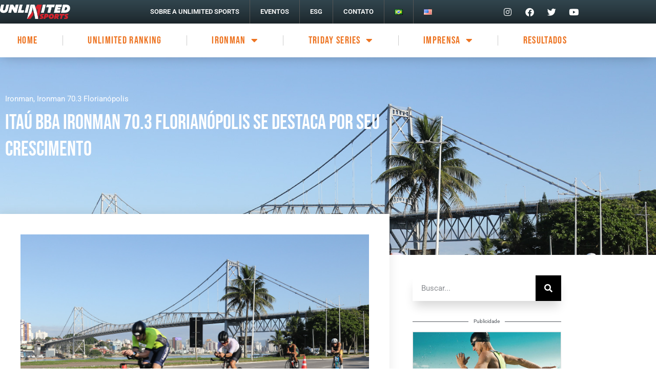

--- FILE ---
content_type: text/html; charset=UTF-8
request_url: https://unlimitedsports.com.br/itau-bba-ironman-70-3-florianopolis-se-destaca-por-seu-crescimento/
body_size: 47263
content:
<!DOCTYPE html>
<html dir="ltr" lang="pt-BR" prefix="og: https://ogp.me/ns#">
<head>
	<meta charset="UTF-8" />
	<meta name="viewport" content="width=device-width, initial-scale=1" />
	<link rel="profile" href="http://gmpg.org/xfn/11" />
	<link rel="pingback" href="https://unlimitedsports.com.br/xmlrpc.php" />
	<title>Itaú BBA IRONMAN 70.3 Florianópolis se destaca por seu crescimento - Unlimited Sports</title>

		<!-- All in One SEO 4.9.2 - aioseo.com -->
	<meta name="description" content="O Itaú BBA IRONMAN 70.3 Florianópolis terá, no dia 16 de abril, sua quarta edição, abrindo mais uma vez a temporada da categoria. Caçula da série de eventos do Circuito IRONMAN 70.3 no país, a disputa vai se consolidando com uma das principais do calendário internacional e apresenta números que confirmam essa condição. Criada em" />
	<meta name="robots" content="max-image-preview:large" />
	<meta name="author" content="Andressa Rufino"/>
	<link rel="canonical" href="https://unlimitedsports.com.br/itau-bba-ironman-70-3-florianopolis-se-destaca-por-seu-crescimento/" />
	<meta name="generator" content="All in One SEO (AIOSEO) 4.9.2" />
		<meta property="og:locale" content="pt_BR" />
		<meta property="og:site_name" content="Unlimited Sports -" />
		<meta property="og:type" content="article" />
		<meta property="og:title" content="Itaú BBA IRONMAN 70.3 Florianópolis se destaca por seu crescimento - Unlimited Sports" />
		<meta property="og:description" content="O Itaú BBA IRONMAN 70.3 Florianópolis terá, no dia 16 de abril, sua quarta edição, abrindo mais uma vez a temporada da categoria. Caçula da série de eventos do Circuito IRONMAN 70.3 no país, a disputa vai se consolidando com uma das principais do calendário internacional e apresenta números que confirmam essa condição. Criada em" />
		<meta property="og:url" content="https://unlimitedsports.com.br/itau-bba-ironman-70-3-florianopolis-se-destaca-por-seu-crescimento/" />
		<meta property="og:image" content="https://unlimitedsports.com.br/wp-content/uploads/2023/02/419038_1049164_2022iron703floripabikeponte.jpeg" />
		<meta property="og:image:secure_url" content="https://unlimitedsports.com.br/wp-content/uploads/2023/02/419038_1049164_2022iron703floripabikeponte.jpeg" />
		<meta property="og:image:width" content="1500" />
		<meta property="og:image:height" content="1000" />
		<meta property="article:published_time" content="2023-02-28T15:01:59+00:00" />
		<meta property="article:modified_time" content="2023-04-10T18:02:45+00:00" />
		<meta name="twitter:card" content="summary_large_image" />
		<meta name="twitter:title" content="Itaú BBA IRONMAN 70.3 Florianópolis se destaca por seu crescimento - Unlimited Sports" />
		<meta name="twitter:description" content="O Itaú BBA IRONMAN 70.3 Florianópolis terá, no dia 16 de abril, sua quarta edição, abrindo mais uma vez a temporada da categoria. Caçula da série de eventos do Circuito IRONMAN 70.3 no país, a disputa vai se consolidando com uma das principais do calendário internacional e apresenta números que confirmam essa condição. Criada em" />
		<meta name="twitter:image" content="https://unlimitedsports.com.br/wp-content/uploads/2023/02/419038_1049164_2022iron703floripabikeponte.jpeg" />
		<script type="application/ld+json" class="aioseo-schema">
			{"@context":"https:\/\/schema.org","@graph":[{"@type":"BlogPosting","@id":"https:\/\/unlimitedsports.com.br\/itau-bba-ironman-70-3-florianopolis-se-destaca-por-seu-crescimento\/#blogposting","name":"Ita\u00fa BBA IRONMAN 70.3 Florian\u00f3polis se destaca por seu crescimento - Unlimited Sports","headline":"Ita\u00fa BBA IRONMAN 70.3 Florian\u00f3polis se destaca por seu crescimento","author":{"@id":"https:\/\/unlimitedsports.com.br\/author\/andressa\/#author"},"publisher":{"@id":"https:\/\/unlimitedsports.com.br\/#organization"},"image":{"@type":"ImageObject","url":"https:\/\/unlimitedsports.com.br\/wp-content\/uploads\/2023\/02\/419038_1049164_2022iron703floripabikeponte.jpeg","width":1500,"height":1000},"datePublished":"2023-02-28T15:01:59+00:00","dateModified":"2023-04-10T18:02:45+00:00","inLanguage":"pt-BR","mainEntityOfPage":{"@id":"https:\/\/unlimitedsports.com.br\/itau-bba-ironman-70-3-florianopolis-se-destaca-por-seu-crescimento\/#webpage"},"isPartOf":{"@id":"https:\/\/unlimitedsports.com.br\/itau-bba-ironman-70-3-florianopolis-se-destaca-por-seu-crescimento\/#webpage"},"articleSection":"Ironman, Ironman 70.3 Florian\u00f3polis, Floripa, Ironman, IRONMAN 70.3, triathlon, triatlo, Portugu\u00eas"},{"@type":"BreadcrumbList","@id":"https:\/\/unlimitedsports.com.br\/itau-bba-ironman-70-3-florianopolis-se-destaca-por-seu-crescimento\/#breadcrumblist","itemListElement":[{"@type":"ListItem","@id":"https:\/\/unlimitedsports.com.br#listItem","position":1,"name":"Home","item":"https:\/\/unlimitedsports.com.br","nextItem":{"@type":"ListItem","@id":"https:\/\/unlimitedsports.com.br\/category\/ironman\/#listItem","name":"Ironman"}},{"@type":"ListItem","@id":"https:\/\/unlimitedsports.com.br\/category\/ironman\/#listItem","position":2,"name":"Ironman","item":"https:\/\/unlimitedsports.com.br\/category\/ironman\/","nextItem":{"@type":"ListItem","@id":"https:\/\/unlimitedsports.com.br\/category\/ironman\/ironman-70-3-florianopolis\/#listItem","name":"Ironman 70.3 Florian\u00f3polis"},"previousItem":{"@type":"ListItem","@id":"https:\/\/unlimitedsports.com.br#listItem","name":"Home"}},{"@type":"ListItem","@id":"https:\/\/unlimitedsports.com.br\/category\/ironman\/ironman-70-3-florianopolis\/#listItem","position":3,"name":"Ironman 70.3 Florian\u00f3polis","item":"https:\/\/unlimitedsports.com.br\/category\/ironman\/ironman-70-3-florianopolis\/","nextItem":{"@type":"ListItem","@id":"https:\/\/unlimitedsports.com.br\/itau-bba-ironman-70-3-florianopolis-se-destaca-por-seu-crescimento\/#listItem","name":"Ita\u00fa BBA IRONMAN 70.3 Florian\u00f3polis se destaca por seu crescimento"},"previousItem":{"@type":"ListItem","@id":"https:\/\/unlimitedsports.com.br\/category\/ironman\/#listItem","name":"Ironman"}},{"@type":"ListItem","@id":"https:\/\/unlimitedsports.com.br\/itau-bba-ironman-70-3-florianopolis-se-destaca-por-seu-crescimento\/#listItem","position":4,"name":"Ita\u00fa BBA IRONMAN 70.3 Florian\u00f3polis se destaca por seu crescimento","previousItem":{"@type":"ListItem","@id":"https:\/\/unlimitedsports.com.br\/category\/ironman\/ironman-70-3-florianopolis\/#listItem","name":"Ironman 70.3 Florian\u00f3polis"}}]},{"@type":"Organization","@id":"https:\/\/unlimitedsports.com.br\/#organization","name":"Unlimited Sports","url":"https:\/\/unlimitedsports.com.br\/"},{"@type":"Person","@id":"https:\/\/unlimitedsports.com.br\/author\/andressa\/#author","url":"https:\/\/unlimitedsports.com.br\/author\/andressa\/","name":"Andressa Rufino","image":{"@type":"ImageObject","@id":"https:\/\/unlimitedsports.com.br\/itau-bba-ironman-70-3-florianopolis-se-destaca-por-seu-crescimento\/#authorImage","url":"https:\/\/secure.gravatar.com\/avatar\/4836430afd8729d9c4c33b14d3541ca0a3cb70a9a2d27d65676e0d5bef1e612d?s=96&d=mm&r=g","width":96,"height":96,"caption":"Andressa Rufino"}},{"@type":"WebPage","@id":"https:\/\/unlimitedsports.com.br\/itau-bba-ironman-70-3-florianopolis-se-destaca-por-seu-crescimento\/#webpage","url":"https:\/\/unlimitedsports.com.br\/itau-bba-ironman-70-3-florianopolis-se-destaca-por-seu-crescimento\/","name":"Ita\u00fa BBA IRONMAN 70.3 Florian\u00f3polis se destaca por seu crescimento - Unlimited Sports","description":"O Ita\u00fa BBA IRONMAN 70.3 Florian\u00f3polis ter\u00e1, no dia 16 de abril, sua quarta edi\u00e7\u00e3o, abrindo mais uma vez a temporada da categoria. Ca\u00e7ula da s\u00e9rie de eventos do Circuito IRONMAN 70.3 no pa\u00eds, a disputa vai se consolidando com uma das principais do calend\u00e1rio internacional e apresenta n\u00fameros que confirmam essa condi\u00e7\u00e3o. Criada em","inLanguage":"pt-BR","isPartOf":{"@id":"https:\/\/unlimitedsports.com.br\/#website"},"breadcrumb":{"@id":"https:\/\/unlimitedsports.com.br\/itau-bba-ironman-70-3-florianopolis-se-destaca-por-seu-crescimento\/#breadcrumblist"},"author":{"@id":"https:\/\/unlimitedsports.com.br\/author\/andressa\/#author"},"creator":{"@id":"https:\/\/unlimitedsports.com.br\/author\/andressa\/#author"},"image":{"@type":"ImageObject","url":"https:\/\/unlimitedsports.com.br\/wp-content\/uploads\/2023\/02\/419038_1049164_2022iron703floripabikeponte.jpeg","@id":"https:\/\/unlimitedsports.com.br\/itau-bba-ironman-70-3-florianopolis-se-destaca-por-seu-crescimento\/#mainImage","width":1500,"height":1000},"primaryImageOfPage":{"@id":"https:\/\/unlimitedsports.com.br\/itau-bba-ironman-70-3-florianopolis-se-destaca-por-seu-crescimento\/#mainImage"},"datePublished":"2023-02-28T15:01:59+00:00","dateModified":"2023-04-10T18:02:45+00:00"},{"@type":"WebSite","@id":"https:\/\/unlimitedsports.com.br\/#website","url":"https:\/\/unlimitedsports.com.br\/","name":"Unlimited Sports","inLanguage":"pt-BR","publisher":{"@id":"https:\/\/unlimitedsports.com.br\/#organization"}}]}
		</script>
		<!-- All in One SEO -->

<script id="cookieyes" type="text/javascript" src="https://cdn-cookieyes.com/client_data/b02d5f4bccf01b8ce4e26753/script.js"></script><link rel="alternate" type="application/rss+xml" title="Feed para Unlimited Sports &raquo;" href="https://unlimitedsports.com.br/feed/" />
<link rel="alternate" type="application/rss+xml" title="Feed de comentários para Unlimited Sports &raquo;" href="https://unlimitedsports.com.br/comments/feed/" />
<link rel="alternate" type="application/rss+xml" title="Feed de comentários para Unlimited Sports &raquo; Itaú BBA IRONMAN 70.3 Florianópolis se destaca por seu crescimento" href="https://unlimitedsports.com.br/itau-bba-ironman-70-3-florianopolis-se-destaca-por-seu-crescimento/feed/" />
<link rel="alternate" title="oEmbed (JSON)" type="application/json+oembed" href="https://unlimitedsports.com.br/wp-json/oembed/1.0/embed?url=https%3A%2F%2Funlimitedsports.com.br%2Fitau-bba-ironman-70-3-florianopolis-se-destaca-por-seu-crescimento%2F&#038;lang=pt" />
<link rel="alternate" title="oEmbed (XML)" type="text/xml+oembed" href="https://unlimitedsports.com.br/wp-json/oembed/1.0/embed?url=https%3A%2F%2Funlimitedsports.com.br%2Fitau-bba-ironman-70-3-florianopolis-se-destaca-por-seu-crescimento%2F&#038;format=xml&#038;lang=pt" />
		<!-- This site uses the Google Analytics by MonsterInsights plugin v9.11.0 - Using Analytics tracking - https://www.monsterinsights.com/ -->
							<script src="//www.googletagmanager.com/gtag/js?id=G-3LCE2P360R"  data-cfasync="false" data-wpfc-render="false" async></script>
			<script data-cfasync="false" data-wpfc-render="false">
				var mi_version = '9.11.0';
				var mi_track_user = true;
				var mi_no_track_reason = '';
								var MonsterInsightsDefaultLocations = {"page_location":"https:\/\/unlimitedsports.com.br\/itau-bba-ironman-70-3-florianopolis-se-destaca-por-seu-crescimento\/"};
								if ( typeof MonsterInsightsPrivacyGuardFilter === 'function' ) {
					var MonsterInsightsLocations = (typeof MonsterInsightsExcludeQuery === 'object') ? MonsterInsightsPrivacyGuardFilter( MonsterInsightsExcludeQuery ) : MonsterInsightsPrivacyGuardFilter( MonsterInsightsDefaultLocations );
				} else {
					var MonsterInsightsLocations = (typeof MonsterInsightsExcludeQuery === 'object') ? MonsterInsightsExcludeQuery : MonsterInsightsDefaultLocations;
				}

								var disableStrs = [
										'ga-disable-G-3LCE2P360R',
									];

				/* Function to detect opted out users */
				function __gtagTrackerIsOptedOut() {
					for (var index = 0; index < disableStrs.length; index++) {
						if (document.cookie.indexOf(disableStrs[index] + '=true') > -1) {
							return true;
						}
					}

					return false;
				}

				/* Disable tracking if the opt-out cookie exists. */
				if (__gtagTrackerIsOptedOut()) {
					for (var index = 0; index < disableStrs.length; index++) {
						window[disableStrs[index]] = true;
					}
				}

				/* Opt-out function */
				function __gtagTrackerOptout() {
					for (var index = 0; index < disableStrs.length; index++) {
						document.cookie = disableStrs[index] + '=true; expires=Thu, 31 Dec 2099 23:59:59 UTC; path=/';
						window[disableStrs[index]] = true;
					}
				}

				if ('undefined' === typeof gaOptout) {
					function gaOptout() {
						__gtagTrackerOptout();
					}
				}
								window.dataLayer = window.dataLayer || [];

				window.MonsterInsightsDualTracker = {
					helpers: {},
					trackers: {},
				};
				if (mi_track_user) {
					function __gtagDataLayer() {
						dataLayer.push(arguments);
					}

					function __gtagTracker(type, name, parameters) {
						if (!parameters) {
							parameters = {};
						}

						if (parameters.send_to) {
							__gtagDataLayer.apply(null, arguments);
							return;
						}

						if (type === 'event') {
														parameters.send_to = monsterinsights_frontend.v4_id;
							var hookName = name;
							if (typeof parameters['event_category'] !== 'undefined') {
								hookName = parameters['event_category'] + ':' + name;
							}

							if (typeof MonsterInsightsDualTracker.trackers[hookName] !== 'undefined') {
								MonsterInsightsDualTracker.trackers[hookName](parameters);
							} else {
								__gtagDataLayer('event', name, parameters);
							}
							
						} else {
							__gtagDataLayer.apply(null, arguments);
						}
					}

					__gtagTracker('js', new Date());
					__gtagTracker('set', {
						'developer_id.dZGIzZG': true,
											});
					if ( MonsterInsightsLocations.page_location ) {
						__gtagTracker('set', MonsterInsightsLocations);
					}
										__gtagTracker('config', 'G-3LCE2P360R', {"forceSSL":"true","link_attribution":"true"} );
										window.gtag = __gtagTracker;										(function () {
						/* https://developers.google.com/analytics/devguides/collection/analyticsjs/ */
						/* ga and __gaTracker compatibility shim. */
						var noopfn = function () {
							return null;
						};
						var newtracker = function () {
							return new Tracker();
						};
						var Tracker = function () {
							return null;
						};
						var p = Tracker.prototype;
						p.get = noopfn;
						p.set = noopfn;
						p.send = function () {
							var args = Array.prototype.slice.call(arguments);
							args.unshift('send');
							__gaTracker.apply(null, args);
						};
						var __gaTracker = function () {
							var len = arguments.length;
							if (len === 0) {
								return;
							}
							var f = arguments[len - 1];
							if (typeof f !== 'object' || f === null || typeof f.hitCallback !== 'function') {
								if ('send' === arguments[0]) {
									var hitConverted, hitObject = false, action;
									if ('event' === arguments[1]) {
										if ('undefined' !== typeof arguments[3]) {
											hitObject = {
												'eventAction': arguments[3],
												'eventCategory': arguments[2],
												'eventLabel': arguments[4],
												'value': arguments[5] ? arguments[5] : 1,
											}
										}
									}
									if ('pageview' === arguments[1]) {
										if ('undefined' !== typeof arguments[2]) {
											hitObject = {
												'eventAction': 'page_view',
												'page_path': arguments[2],
											}
										}
									}
									if (typeof arguments[2] === 'object') {
										hitObject = arguments[2];
									}
									if (typeof arguments[5] === 'object') {
										Object.assign(hitObject, arguments[5]);
									}
									if ('undefined' !== typeof arguments[1].hitType) {
										hitObject = arguments[1];
										if ('pageview' === hitObject.hitType) {
											hitObject.eventAction = 'page_view';
										}
									}
									if (hitObject) {
										action = 'timing' === arguments[1].hitType ? 'timing_complete' : hitObject.eventAction;
										hitConverted = mapArgs(hitObject);
										__gtagTracker('event', action, hitConverted);
									}
								}
								return;
							}

							function mapArgs(args) {
								var arg, hit = {};
								var gaMap = {
									'eventCategory': 'event_category',
									'eventAction': 'event_action',
									'eventLabel': 'event_label',
									'eventValue': 'event_value',
									'nonInteraction': 'non_interaction',
									'timingCategory': 'event_category',
									'timingVar': 'name',
									'timingValue': 'value',
									'timingLabel': 'event_label',
									'page': 'page_path',
									'location': 'page_location',
									'title': 'page_title',
									'referrer' : 'page_referrer',
								};
								for (arg in args) {
																		if (!(!args.hasOwnProperty(arg) || !gaMap.hasOwnProperty(arg))) {
										hit[gaMap[arg]] = args[arg];
									} else {
										hit[arg] = args[arg];
									}
								}
								return hit;
							}

							try {
								f.hitCallback();
							} catch (ex) {
							}
						};
						__gaTracker.create = newtracker;
						__gaTracker.getByName = newtracker;
						__gaTracker.getAll = function () {
							return [];
						};
						__gaTracker.remove = noopfn;
						__gaTracker.loaded = true;
						window['__gaTracker'] = __gaTracker;
					})();
									} else {
										console.log("");
					(function () {
						function __gtagTracker() {
							return null;
						}

						window['__gtagTracker'] = __gtagTracker;
						window['gtag'] = __gtagTracker;
					})();
									}
			</script>
							<!-- / Google Analytics by MonsterInsights -->
		<style id='wp-img-auto-sizes-contain-inline-css'>
img:is([sizes=auto i],[sizes^="auto," i]){contain-intrinsic-size:3000px 1500px}
/*# sourceURL=wp-img-auto-sizes-contain-inline-css */
</style>
<link rel='stylesheet' id='hfe-widgets-style-css' href='https://unlimitedsports.com.br/wp-content/plugins/header-footer-elementor/inc/widgets-css/frontend.css?ver=2.7.1' media='all' />
<link rel='stylesheet' id='jkit-elements-main-css' href='https://unlimitedsports.com.br/wp-content/plugins/jeg-elementor-kit/assets/css/elements/main.css?ver=3.0.1' media='all' />
<style id='wp-emoji-styles-inline-css'>

	img.wp-smiley, img.emoji {
		display: inline !important;
		border: none !important;
		box-shadow: none !important;
		height: 1em !important;
		width: 1em !important;
		margin: 0 0.07em !important;
		vertical-align: -0.1em !important;
		background: none !important;
		padding: 0 !important;
	}
/*# sourceURL=wp-emoji-styles-inline-css */
</style>
<link rel='stylesheet' id='wp-block-library-css' href='https://unlimitedsports.com.br/wp-includes/css/dist/block-library/style.min.css?ver=6.9' media='all' />
<link rel='stylesheet' id='aioseo/css/src/vue/standalone/blocks/table-of-contents/global.scss-css' href='https://unlimitedsports.com.br/wp-content/plugins/all-in-one-seo-pack/dist/Lite/assets/css/table-of-contents/global.e90f6d47.css?ver=4.9.2' media='all' />
<link rel='stylesheet' id='dashicons-css' href='https://unlimitedsports.com.br/wp-includes/css/dashicons.min.css?ver=6.9' media='all' />
<link rel='stylesheet' id='htmega-block-common-style-css' href='https://unlimitedsports.com.br/wp-content/plugins/ht-mega-for-elementor/htmega-blocks/src/assets/css/common-style.css?ver=3.0.4' media='all' />
<link rel='stylesheet' id='slick-css' href='https://unlimitedsports.com.br/wp-content/plugins/ht-mega-for-elementor/assets/css/slick.min.css?ver=3.0.4' media='all' />
<link rel='stylesheet' id='htmega-block-fontawesome-css' href='https://unlimitedsports.com.br/wp-content/plugins/ht-mega-for-elementor/admin/assets/extensions/ht-menu/css/font-awesome.min.css?ver=3.0.4' media='all' />
<link rel='stylesheet' id='htmega-block-style-css' href='https://unlimitedsports.com.br/wp-content/plugins/ht-mega-for-elementor/htmega-blocks/build/style-blocks-htmega.css?ver=3.0.4' media='all' />
<style id='global-styles-inline-css'>
:root{--wp--preset--aspect-ratio--square: 1;--wp--preset--aspect-ratio--4-3: 4/3;--wp--preset--aspect-ratio--3-4: 3/4;--wp--preset--aspect-ratio--3-2: 3/2;--wp--preset--aspect-ratio--2-3: 2/3;--wp--preset--aspect-ratio--16-9: 16/9;--wp--preset--aspect-ratio--9-16: 9/16;--wp--preset--color--black: #000000;--wp--preset--color--cyan-bluish-gray: #abb8c3;--wp--preset--color--white: #ffffff;--wp--preset--color--pale-pink: #f78da7;--wp--preset--color--vivid-red: #cf2e2e;--wp--preset--color--luminous-vivid-orange: #ff6900;--wp--preset--color--luminous-vivid-amber: #fcb900;--wp--preset--color--light-green-cyan: #7bdcb5;--wp--preset--color--vivid-green-cyan: #00d084;--wp--preset--color--pale-cyan-blue: #8ed1fc;--wp--preset--color--vivid-cyan-blue: #0693e3;--wp--preset--color--vivid-purple: #9b51e0;--wp--preset--gradient--vivid-cyan-blue-to-vivid-purple: linear-gradient(135deg,rgb(6,147,227) 0%,rgb(155,81,224) 100%);--wp--preset--gradient--light-green-cyan-to-vivid-green-cyan: linear-gradient(135deg,rgb(122,220,180) 0%,rgb(0,208,130) 100%);--wp--preset--gradient--luminous-vivid-amber-to-luminous-vivid-orange: linear-gradient(135deg,rgb(252,185,0) 0%,rgb(255,105,0) 100%);--wp--preset--gradient--luminous-vivid-orange-to-vivid-red: linear-gradient(135deg,rgb(255,105,0) 0%,rgb(207,46,46) 100%);--wp--preset--gradient--very-light-gray-to-cyan-bluish-gray: linear-gradient(135deg,rgb(238,238,238) 0%,rgb(169,184,195) 100%);--wp--preset--gradient--cool-to-warm-spectrum: linear-gradient(135deg,rgb(74,234,220) 0%,rgb(151,120,209) 20%,rgb(207,42,186) 40%,rgb(238,44,130) 60%,rgb(251,105,98) 80%,rgb(254,248,76) 100%);--wp--preset--gradient--blush-light-purple: linear-gradient(135deg,rgb(255,206,236) 0%,rgb(152,150,240) 100%);--wp--preset--gradient--blush-bordeaux: linear-gradient(135deg,rgb(254,205,165) 0%,rgb(254,45,45) 50%,rgb(107,0,62) 100%);--wp--preset--gradient--luminous-dusk: linear-gradient(135deg,rgb(255,203,112) 0%,rgb(199,81,192) 50%,rgb(65,88,208) 100%);--wp--preset--gradient--pale-ocean: linear-gradient(135deg,rgb(255,245,203) 0%,rgb(182,227,212) 50%,rgb(51,167,181) 100%);--wp--preset--gradient--electric-grass: linear-gradient(135deg,rgb(202,248,128) 0%,rgb(113,206,126) 100%);--wp--preset--gradient--midnight: linear-gradient(135deg,rgb(2,3,129) 0%,rgb(40,116,252) 100%);--wp--preset--font-size--small: 13px;--wp--preset--font-size--medium: 20px;--wp--preset--font-size--large: 36px;--wp--preset--font-size--x-large: 42px;--wp--preset--spacing--20: 0.44rem;--wp--preset--spacing--30: 0.67rem;--wp--preset--spacing--40: 1rem;--wp--preset--spacing--50: 1.5rem;--wp--preset--spacing--60: 2.25rem;--wp--preset--spacing--70: 3.38rem;--wp--preset--spacing--80: 5.06rem;--wp--preset--shadow--natural: 6px 6px 9px rgba(0, 0, 0, 0.2);--wp--preset--shadow--deep: 12px 12px 50px rgba(0, 0, 0, 0.4);--wp--preset--shadow--sharp: 6px 6px 0px rgba(0, 0, 0, 0.2);--wp--preset--shadow--outlined: 6px 6px 0px -3px rgb(255, 255, 255), 6px 6px rgb(0, 0, 0);--wp--preset--shadow--crisp: 6px 6px 0px rgb(0, 0, 0);}:root { --wp--style--global--content-size: 800px;--wp--style--global--wide-size: 1200px; }:where(body) { margin: 0; }.wp-site-blocks > .alignleft { float: left; margin-right: 2em; }.wp-site-blocks > .alignright { float: right; margin-left: 2em; }.wp-site-blocks > .aligncenter { justify-content: center; margin-left: auto; margin-right: auto; }:where(.wp-site-blocks) > * { margin-block-start: 24px; margin-block-end: 0; }:where(.wp-site-blocks) > :first-child { margin-block-start: 0; }:where(.wp-site-blocks) > :last-child { margin-block-end: 0; }:root { --wp--style--block-gap: 24px; }:root :where(.is-layout-flow) > :first-child{margin-block-start: 0;}:root :where(.is-layout-flow) > :last-child{margin-block-end: 0;}:root :where(.is-layout-flow) > *{margin-block-start: 24px;margin-block-end: 0;}:root :where(.is-layout-constrained) > :first-child{margin-block-start: 0;}:root :where(.is-layout-constrained) > :last-child{margin-block-end: 0;}:root :where(.is-layout-constrained) > *{margin-block-start: 24px;margin-block-end: 0;}:root :where(.is-layout-flex){gap: 24px;}:root :where(.is-layout-grid){gap: 24px;}.is-layout-flow > .alignleft{float: left;margin-inline-start: 0;margin-inline-end: 2em;}.is-layout-flow > .alignright{float: right;margin-inline-start: 2em;margin-inline-end: 0;}.is-layout-flow > .aligncenter{margin-left: auto !important;margin-right: auto !important;}.is-layout-constrained > .alignleft{float: left;margin-inline-start: 0;margin-inline-end: 2em;}.is-layout-constrained > .alignright{float: right;margin-inline-start: 2em;margin-inline-end: 0;}.is-layout-constrained > .aligncenter{margin-left: auto !important;margin-right: auto !important;}.is-layout-constrained > :where(:not(.alignleft):not(.alignright):not(.alignfull)){max-width: var(--wp--style--global--content-size);margin-left: auto !important;margin-right: auto !important;}.is-layout-constrained > .alignwide{max-width: var(--wp--style--global--wide-size);}body .is-layout-flex{display: flex;}.is-layout-flex{flex-wrap: wrap;align-items: center;}.is-layout-flex > :is(*, div){margin: 0;}body .is-layout-grid{display: grid;}.is-layout-grid > :is(*, div){margin: 0;}body{padding-top: 0px;padding-right: 0px;padding-bottom: 0px;padding-left: 0px;}a:where(:not(.wp-element-button)){text-decoration: underline;}:root :where(.wp-element-button, .wp-block-button__link){background-color: #32373c;border-width: 0;color: #fff;font-family: inherit;font-size: inherit;font-style: inherit;font-weight: inherit;letter-spacing: inherit;line-height: inherit;padding-top: calc(0.667em + 2px);padding-right: calc(1.333em + 2px);padding-bottom: calc(0.667em + 2px);padding-left: calc(1.333em + 2px);text-decoration: none;text-transform: inherit;}.has-black-color{color: var(--wp--preset--color--black) !important;}.has-cyan-bluish-gray-color{color: var(--wp--preset--color--cyan-bluish-gray) !important;}.has-white-color{color: var(--wp--preset--color--white) !important;}.has-pale-pink-color{color: var(--wp--preset--color--pale-pink) !important;}.has-vivid-red-color{color: var(--wp--preset--color--vivid-red) !important;}.has-luminous-vivid-orange-color{color: var(--wp--preset--color--luminous-vivid-orange) !important;}.has-luminous-vivid-amber-color{color: var(--wp--preset--color--luminous-vivid-amber) !important;}.has-light-green-cyan-color{color: var(--wp--preset--color--light-green-cyan) !important;}.has-vivid-green-cyan-color{color: var(--wp--preset--color--vivid-green-cyan) !important;}.has-pale-cyan-blue-color{color: var(--wp--preset--color--pale-cyan-blue) !important;}.has-vivid-cyan-blue-color{color: var(--wp--preset--color--vivid-cyan-blue) !important;}.has-vivid-purple-color{color: var(--wp--preset--color--vivid-purple) !important;}.has-black-background-color{background-color: var(--wp--preset--color--black) !important;}.has-cyan-bluish-gray-background-color{background-color: var(--wp--preset--color--cyan-bluish-gray) !important;}.has-white-background-color{background-color: var(--wp--preset--color--white) !important;}.has-pale-pink-background-color{background-color: var(--wp--preset--color--pale-pink) !important;}.has-vivid-red-background-color{background-color: var(--wp--preset--color--vivid-red) !important;}.has-luminous-vivid-orange-background-color{background-color: var(--wp--preset--color--luminous-vivid-orange) !important;}.has-luminous-vivid-amber-background-color{background-color: var(--wp--preset--color--luminous-vivid-amber) !important;}.has-light-green-cyan-background-color{background-color: var(--wp--preset--color--light-green-cyan) !important;}.has-vivid-green-cyan-background-color{background-color: var(--wp--preset--color--vivid-green-cyan) !important;}.has-pale-cyan-blue-background-color{background-color: var(--wp--preset--color--pale-cyan-blue) !important;}.has-vivid-cyan-blue-background-color{background-color: var(--wp--preset--color--vivid-cyan-blue) !important;}.has-vivid-purple-background-color{background-color: var(--wp--preset--color--vivid-purple) !important;}.has-black-border-color{border-color: var(--wp--preset--color--black) !important;}.has-cyan-bluish-gray-border-color{border-color: var(--wp--preset--color--cyan-bluish-gray) !important;}.has-white-border-color{border-color: var(--wp--preset--color--white) !important;}.has-pale-pink-border-color{border-color: var(--wp--preset--color--pale-pink) !important;}.has-vivid-red-border-color{border-color: var(--wp--preset--color--vivid-red) !important;}.has-luminous-vivid-orange-border-color{border-color: var(--wp--preset--color--luminous-vivid-orange) !important;}.has-luminous-vivid-amber-border-color{border-color: var(--wp--preset--color--luminous-vivid-amber) !important;}.has-light-green-cyan-border-color{border-color: var(--wp--preset--color--light-green-cyan) !important;}.has-vivid-green-cyan-border-color{border-color: var(--wp--preset--color--vivid-green-cyan) !important;}.has-pale-cyan-blue-border-color{border-color: var(--wp--preset--color--pale-cyan-blue) !important;}.has-vivid-cyan-blue-border-color{border-color: var(--wp--preset--color--vivid-cyan-blue) !important;}.has-vivid-purple-border-color{border-color: var(--wp--preset--color--vivid-purple) !important;}.has-vivid-cyan-blue-to-vivid-purple-gradient-background{background: var(--wp--preset--gradient--vivid-cyan-blue-to-vivid-purple) !important;}.has-light-green-cyan-to-vivid-green-cyan-gradient-background{background: var(--wp--preset--gradient--light-green-cyan-to-vivid-green-cyan) !important;}.has-luminous-vivid-amber-to-luminous-vivid-orange-gradient-background{background: var(--wp--preset--gradient--luminous-vivid-amber-to-luminous-vivid-orange) !important;}.has-luminous-vivid-orange-to-vivid-red-gradient-background{background: var(--wp--preset--gradient--luminous-vivid-orange-to-vivid-red) !important;}.has-very-light-gray-to-cyan-bluish-gray-gradient-background{background: var(--wp--preset--gradient--very-light-gray-to-cyan-bluish-gray) !important;}.has-cool-to-warm-spectrum-gradient-background{background: var(--wp--preset--gradient--cool-to-warm-spectrum) !important;}.has-blush-light-purple-gradient-background{background: var(--wp--preset--gradient--blush-light-purple) !important;}.has-blush-bordeaux-gradient-background{background: var(--wp--preset--gradient--blush-bordeaux) !important;}.has-luminous-dusk-gradient-background{background: var(--wp--preset--gradient--luminous-dusk) !important;}.has-pale-ocean-gradient-background{background: var(--wp--preset--gradient--pale-ocean) !important;}.has-electric-grass-gradient-background{background: var(--wp--preset--gradient--electric-grass) !important;}.has-midnight-gradient-background{background: var(--wp--preset--gradient--midnight) !important;}.has-small-font-size{font-size: var(--wp--preset--font-size--small) !important;}.has-medium-font-size{font-size: var(--wp--preset--font-size--medium) !important;}.has-large-font-size{font-size: var(--wp--preset--font-size--large) !important;}.has-x-large-font-size{font-size: var(--wp--preset--font-size--x-large) !important;}
:root :where(.wp-block-pullquote){font-size: 1.5em;line-height: 1.6;}
/*# sourceURL=global-styles-inline-css */
</style>
<link rel='stylesheet' id='bwg_fonts-css' href='https://unlimitedsports.com.br/wp-content/plugins/photo-gallery/css/bwg-fonts/fonts.css?ver=0.0.1' media='all' />
<link rel='stylesheet' id='sumoselect-css' href='https://unlimitedsports.com.br/wp-content/plugins/photo-gallery/css/sumoselect.min.css?ver=3.4.6' media='all' />
<link rel='stylesheet' id='mCustomScrollbar-css' href='https://unlimitedsports.com.br/wp-content/plugins/photo-gallery/css/jquery.mCustomScrollbar.min.css?ver=3.1.5' media='all' />
<link rel='stylesheet' id='bwg_googlefonts-css' href='https://fonts.googleapis.com/css?family=Ubuntu&#038;subset=greek,latin,greek-ext,vietnamese,cyrillic-ext,latin-ext,cyrillic' media='all' />
<link rel='stylesheet' id='bwg_frontend-css' href='https://unlimitedsports.com.br/wp-content/plugins/photo-gallery/css/styles.min.css?ver=2.8.11' media='all' />
<link rel='stylesheet' id='hfe-style-css' href='https://unlimitedsports.com.br/wp-content/plugins/header-footer-elementor/assets/css/header-footer-elementor.css?ver=2.7.1' media='all' />
<link rel='stylesheet' id='elementor-icons-css' href='https://unlimitedsports.com.br/wp-content/plugins/elementor/assets/lib/eicons/css/elementor-icons.min.css?ver=5.45.0' media='all' />
<link rel='stylesheet' id='elementor-frontend-css' href='https://unlimitedsports.com.br/wp-content/plugins/elementor/assets/css/frontend.min.css?ver=3.34.0' media='all' />
<style id='elementor-frontend-inline-css'>
.elementor-4391 .elementor-element.elementor-element-5e62fd26:not(.elementor-motion-effects-element-type-background), .elementor-4391 .elementor-element.elementor-element-5e62fd26 > .elementor-motion-effects-container > .elementor-motion-effects-layer{background-image:url("https://unlimitedsports.com.br/wp-content/uploads/2023/02/419038_1049164_2022iron703floripabikeponte.jpeg");}
/*# sourceURL=elementor-frontend-inline-css */
</style>
<link rel='stylesheet' id='elementor-post-438-css' href='https://unlimitedsports.com.br/wp-content/uploads/elementor/css/post-438.css?ver=1768484242' media='all' />
<link rel='stylesheet' id='lae-animate-css' href='https://unlimitedsports.com.br/wp-content/plugins/addons-for-elementor/assets/css/lib/animate.css?ver=9.0' media='all' />
<link rel='stylesheet' id='lae-sliders-styles-css' href='https://unlimitedsports.com.br/wp-content/plugins/addons-for-elementor/assets/css/lib/sliders.min.css?ver=9.0' media='all' />
<link rel='stylesheet' id='lae-icomoon-styles-css' href='https://unlimitedsports.com.br/wp-content/plugins/addons-for-elementor/assets/css/icomoon.css?ver=9.0' media='all' />
<link rel='stylesheet' id='lae-frontend-styles-css' href='https://unlimitedsports.com.br/wp-content/plugins/addons-for-elementor/assets/css/lae-frontend.css?ver=9.0' media='all' />
<link rel='stylesheet' id='lae-grid-styles-css' href='https://unlimitedsports.com.br/wp-content/plugins/addons-for-elementor/assets/css/lae-grid.css?ver=9.0' media='all' />
<link rel='stylesheet' id='lae-widgets-styles-css' href='https://unlimitedsports.com.br/wp-content/plugins/addons-for-elementor/assets/css/widgets/lae-widgets.min.css?ver=9.0' media='all' />
<link rel='stylesheet' id='elementor-post-7-css' href='https://unlimitedsports.com.br/wp-content/uploads/elementor/css/post-7.css?ver=1768484244' media='all' />
<link rel='stylesheet' id='htbbootstrap-css' href='https://unlimitedsports.com.br/wp-content/plugins/ht-mega-for-elementor/assets/css/htbbootstrap.css?ver=3.0.4' media='all' />
<link rel='stylesheet' id='font-awesome-css' href='https://unlimitedsports.com.br/wp-content/plugins/elementor/assets/lib/font-awesome/css/font-awesome.min.css?ver=4.7.0' media='all' />
<link rel='stylesheet' id='htmega-animation-css' href='https://unlimitedsports.com.br/wp-content/plugins/ht-mega-for-elementor/assets/css/animation.css?ver=3.0.4' media='all' />
<link rel='stylesheet' id='htmega-keyframes-css' href='https://unlimitedsports.com.br/wp-content/plugins/ht-mega-for-elementor/assets/css/htmega-keyframes.css?ver=3.0.4' media='all' />
<link rel='stylesheet' id='htmega-global-style-min-css' href='https://unlimitedsports.com.br/wp-content/plugins/ht-mega-for-elementor/assets/css/htmega-global-style.min.css?ver=3.0.4' media='all' />
<link rel='stylesheet' id='hello-elementor-css' href='https://unlimitedsports.com.br/wp-content/themes/hello-elementor/assets/css/reset.css?ver=3.4.5' media='all' />
<link rel='stylesheet' id='hello-elementor-theme-style-css' href='https://unlimitedsports.com.br/wp-content/themes/hello-elementor/assets/css/theme.css?ver=3.4.5' media='all' />
<link rel='stylesheet' id='hello-elementor-header-footer-css' href='https://unlimitedsports.com.br/wp-content/themes/hello-elementor/assets/css/header-footer.css?ver=3.4.5' media='all' />
<link rel='stylesheet' id='widget-post-info-css' href='https://unlimitedsports.com.br/wp-content/plugins/elementor-pro/assets/css/widget-post-info.min.css?ver=3.32.1' media='all' />
<link rel='stylesheet' id='widget-icon-list-css' href='https://unlimitedsports.com.br/wp-content/plugins/elementor/assets/css/widget-icon-list.min.css?ver=3.34.0' media='all' />
<link rel='stylesheet' id='elementor-icons-shared-0-css' href='https://unlimitedsports.com.br/wp-content/plugins/elementor/assets/lib/font-awesome/css/fontawesome.min.css?ver=5.15.3' media='all' />
<link rel='stylesheet' id='elementor-icons-fa-regular-css' href='https://unlimitedsports.com.br/wp-content/plugins/elementor/assets/lib/font-awesome/css/regular.min.css?ver=5.15.3' media='all' />
<link rel='stylesheet' id='elementor-icons-fa-solid-css' href='https://unlimitedsports.com.br/wp-content/plugins/elementor/assets/lib/font-awesome/css/solid.min.css?ver=5.15.3' media='all' />
<link rel='stylesheet' id='widget-heading-css' href='https://unlimitedsports.com.br/wp-content/plugins/elementor/assets/css/widget-heading.min.css?ver=3.34.0' media='all' />
<link rel='stylesheet' id='widget-image-css' href='https://unlimitedsports.com.br/wp-content/plugins/elementor/assets/css/widget-image.min.css?ver=3.34.0' media='all' />
<link rel='stylesheet' id='widget-search-form-css' href='https://unlimitedsports.com.br/wp-content/plugins/elementor-pro/assets/css/widget-search-form.min.css?ver=3.32.1' media='all' />
<link rel='stylesheet' id='widget-divider-css' href='https://unlimitedsports.com.br/wp-content/plugins/elementor/assets/css/widget-divider.min.css?ver=3.34.0' media='all' />
<link rel='stylesheet' id='widget-posts-css' href='https://unlimitedsports.com.br/wp-content/plugins/elementor-pro/assets/css/widget-posts.min.css?ver=3.32.1' media='all' />
<link rel='stylesheet' id='widget-nav-menu-css' href='https://unlimitedsports.com.br/wp-content/plugins/elementor-pro/assets/css/widget-nav-menu.min.css?ver=3.32.1' media='all' />
<link rel='stylesheet' id='elementor-post-4391-css' href='https://unlimitedsports.com.br/wp-content/uploads/elementor/css/post-4391.css?ver=1768484461' media='all' />
<link rel='stylesheet' id='hfe-elementor-icons-css' href='https://unlimitedsports.com.br/wp-content/plugins/elementor/assets/lib/eicons/css/elementor-icons.min.css?ver=5.34.0' media='all' />
<link rel='stylesheet' id='hfe-icons-list-css' href='https://unlimitedsports.com.br/wp-content/plugins/elementor/assets/css/widget-icon-list.min.css?ver=3.24.3' media='all' />
<link rel='stylesheet' id='hfe-social-icons-css' href='https://unlimitedsports.com.br/wp-content/plugins/elementor/assets/css/widget-social-icons.min.css?ver=3.24.0' media='all' />
<link rel='stylesheet' id='hfe-social-share-icons-brands-css' href='https://unlimitedsports.com.br/wp-content/plugins/elementor/assets/lib/font-awesome/css/brands.css?ver=5.15.3' media='all' />
<link rel='stylesheet' id='hfe-social-share-icons-fontawesome-css' href='https://unlimitedsports.com.br/wp-content/plugins/elementor/assets/lib/font-awesome/css/fontawesome.css?ver=5.15.3' media='all' />
<link rel='stylesheet' id='hfe-nav-menu-icons-css' href='https://unlimitedsports.com.br/wp-content/plugins/elementor/assets/lib/font-awesome/css/solid.css?ver=5.15.3' media='all' />
<link rel='stylesheet' id='hfe-widget-blockquote-css' href='https://unlimitedsports.com.br/wp-content/plugins/elementor-pro/assets/css/widget-blockquote.min.css?ver=3.25.0' media='all' />
<link rel='stylesheet' id='hfe-mega-menu-css' href='https://unlimitedsports.com.br/wp-content/plugins/elementor-pro/assets/css/widget-mega-menu.min.css?ver=3.26.2' media='all' />
<link rel='stylesheet' id='hfe-nav-menu-widget-css' href='https://unlimitedsports.com.br/wp-content/plugins/elementor-pro/assets/css/widget-nav-menu.min.css?ver=3.26.0' media='all' />
<link rel='stylesheet' id='ekit-widget-styles-css' href='https://unlimitedsports.com.br/wp-content/plugins/elementskit-lite/widgets/init/assets/css/widget-styles.css?ver=3.7.8' media='all' />
<link rel='stylesheet' id='ekit-responsive-css' href='https://unlimitedsports.com.br/wp-content/plugins/elementskit-lite/widgets/init/assets/css/responsive.css?ver=3.7.8' media='all' />
<link rel='stylesheet' id='eael-general-css' href='https://unlimitedsports.com.br/wp-content/plugins/essential-addons-for-elementor-lite/assets/front-end/css/view/general.min.css?ver=6.5.4' media='all' />
<link rel='stylesheet' id='wpr-text-animations-css-css' href='https://unlimitedsports.com.br/wp-content/plugins/royal-elementor-addons/assets/css/lib/animations/text-animations.min.css?ver=1.7.1043' media='all' />
<link rel='stylesheet' id='wpr-addons-css-css' href='https://unlimitedsports.com.br/wp-content/plugins/royal-elementor-addons/assets/css/frontend.min.css?ver=1.7.1043' media='all' />
<link rel='stylesheet' id='font-awesome-5-all-css' href='https://unlimitedsports.com.br/wp-content/plugins/elementor/assets/lib/font-awesome/css/all.min.css?ver=6.5.4' media='all' />
<link rel='stylesheet' id='elementor-gf-local-roboto-css' href='https://unlimitedsports.com.br/wp-content/uploads/elementor/google-fonts/css/roboto.css?ver=1742867106' media='all' />
<link rel='stylesheet' id='elementor-gf-local-robotoslab-css' href='https://unlimitedsports.com.br/wp-content/uploads/elementor/google-fonts/css/robotoslab.css?ver=1742867124' media='all' />
<link rel='stylesheet' id='elementor-gf-local-bebasneue-css' href='https://unlimitedsports.com.br/wp-content/uploads/elementor/google-fonts/css/bebasneue.css?ver=1742867124' media='all' />
<link rel='stylesheet' id='elementor-icons-fa-brands-css' href='https://unlimitedsports.com.br/wp-content/plugins/elementor/assets/lib/font-awesome/css/brands.min.css?ver=5.15.3' media='all' />
<script src="https://unlimitedsports.com.br/wp-content/plugins/google-analytics-for-wordpress/assets/js/frontend-gtag.min.js?ver=9.11.0" id="monsterinsights-frontend-script-js" async data-wp-strategy="async"></script>
<script data-cfasync="false" data-wpfc-render="false" id='monsterinsights-frontend-script-js-extra'>var monsterinsights_frontend = {"js_events_tracking":"true","download_extensions":"doc,pdf,ppt,zip,xls,docx,pptx,xlsx","inbound_paths":"[{\"path\":\"\\\/go\\\/\",\"label\":\"affiliate\"},{\"path\":\"\\\/recommend\\\/\",\"label\":\"affiliate\"}]","home_url":"https:\/\/unlimitedsports.com.br","hash_tracking":"false","v4_id":"G-3LCE2P360R"};</script>
<script data-cfasync="false" src="https://unlimitedsports.com.br/wp-includes/js/jquery/jquery.min.js?ver=3.7.1" id="jquery-core-js"></script>
<script data-cfasync="false" src="https://unlimitedsports.com.br/wp-includes/js/jquery/jquery-migrate.min.js?ver=3.4.1" id="jquery-migrate-js"></script>
<script id="jquery-js-after">
!function($){"use strict";$(document).ready(function(){$(this).scrollTop()>100&&$(".hfe-scroll-to-top-wrap").removeClass("hfe-scroll-to-top-hide"),$(window).scroll(function(){$(this).scrollTop()<100?$(".hfe-scroll-to-top-wrap").fadeOut(300):$(".hfe-scroll-to-top-wrap").fadeIn(300)}),$(".hfe-scroll-to-top-wrap").on("click",function(){$("html, body").animate({scrollTop:0},300);return!1})})}(jQuery);
!function($){'use strict';$(document).ready(function(){var bar=$('.hfe-reading-progress-bar');if(!bar.length)return;$(window).on('scroll',function(){var s=$(window).scrollTop(),d=$(document).height()-$(window).height(),p=d? s/d*100:0;bar.css('width',p+'%')});});}(jQuery);
//# sourceURL=jquery-js-after
</script>
<script src="https://unlimitedsports.com.br/wp-content/plugins/photo-gallery/js/jquery.sumoselect.min.js?ver=3.4.6" id="sumoselect-js"></script>
<script src="https://unlimitedsports.com.br/wp-content/plugins/photo-gallery/js/jquery.mobile.min.js?ver=1.4.5" id="jquery-mobile-js"></script>
<script src="https://unlimitedsports.com.br/wp-content/plugins/photo-gallery/js/jquery.mCustomScrollbar.concat.min.js?ver=3.1.5" id="mCustomScrollbar-js"></script>
<script src="https://unlimitedsports.com.br/wp-content/plugins/photo-gallery/js/jquery.fullscreen.min.js?ver=0.6.0" id="jquery-fullscreen-js"></script>
<script id="bwg_frontend-js-extra">
var bwg_objectsL10n = {"bwg_field_required":"field is required.","bwg_mail_validation":"This is not a valid email address.","bwg_search_result":"There are no images matching your search.","bwg_select_tag":"Select Tag","bwg_order_by":"Order By","bwg_search":"Search","bwg_show_ecommerce":"Show Ecommerce","bwg_hide_ecommerce":"Hide Ecommerce","bwg_show_comments":"Show Comments","bwg_hide_comments":"Hide Comments","bwg_restore":"Restore","bwg_maximize":"Maximize","bwg_fullscreen":"Fullscreen","bwg_exit_fullscreen":"Exit Fullscreen","bwg_search_tag":"SEARCH...","bwg_tag_no_match":"No tags found","bwg_all_tags_selected":"All tags selected","bwg_tags_selected":"tags selected","play":"Play","pause":"Pause","is_pro":"1","bwg_play":"Play","bwg_pause":"Pause","bwg_hide_info":"Hide info","bwg_show_info":"Show info","bwg_hide_rating":"Hide rating","bwg_show_rating":"Show rating","ok":"Ok","cancel":"Cancel","select_all":"Select all","lazy_load":"0","lazy_loader":"https://unlimitedsports.com.br/wp-content/plugins/photo-gallery/images/ajax_loader.png","front_ajax":"0","bwg_tag_see_all":"see all tags","bwg_tag_see_less":"see less tags"};
//# sourceURL=bwg_frontend-js-extra
</script>
<script src="https://unlimitedsports.com.br/wp-content/plugins/photo-gallery/js/scripts.min.js?ver=2.8.11" id="bwg_frontend-js"></script>
<link rel="https://api.w.org/" href="https://unlimitedsports.com.br/wp-json/" /><link rel="alternate" title="JSON" type="application/json" href="https://unlimitedsports.com.br/wp-json/wp/v2/posts/14585" /><link rel="EditURI" type="application/rsd+xml" title="RSD" href="https://unlimitedsports.com.br/xmlrpc.php?rsd" />
<meta name="generator" content="WordPress 6.9" />
<link rel='shortlink' href='https://unlimitedsports.com.br/?p=14585' />
        <script type="text/javascript">
            ( function () {
                window.lae_fs = { can_use_premium_code: false};
            } )();
        </script>
        
<!-- This site is using AdRotate v5.17.2 to display their advertisements - https://ajdg.solutions/ -->
<!-- AdRotate CSS -->
<style type="text/css" media="screen">
	.g { margin:0px; padding:0px; overflow:hidden; line-height:1; zoom:1; }
	.g img { height:auto; }
	.g-col { position:relative; float:left; }
	.g-col:first-child { margin-left: 0; }
	.g-col:last-child { margin-right: 0; }
	.g-1 { width:100%; max-width:728px; height:100%; max-height:90px; margin: 0 auto; }
	.g-2 { width:100%; max-width:728px; height:100%; max-height:90px; margin: 0 auto; }
	.g-3 { width:100%; max-width:728px; height:100%; max-height:90px; margin: 0 auto; }
	.g-4 { width:100%; max-width:728px; height:100%; max-height:90px; margin: 0 auto; }
	.g-5 { margin:0px;  width:100%; max-width:728px; height:100%; max-height:90px; }
	.g-6 { margin:0px;  width:100%; max-width:728px; height:100%; max-height:90px; }
	.g-7 { margin:0px;  width:100%; max-width:728px; height:100%; max-height:90px; }
	.g-8 { margin:0px;  width:100%; max-width:728px; height:100%; max-height:90px; }
	.g-9 { margin:0px;  width:100%; max-width:728px; height:100%; max-height:90px; }
	.g-10 { margin:0px;  width:100%; max-width:728px; height:100%; max-height:90px; }
	.g-11 { margin:0px;  width:100%; max-width:728px; height:100%; max-height:90px; }
	.g-12 { margin:0px;  width:100%; max-width:728px; height:100%; max-height:90px; }
	@media only screen and (max-width: 480px) {
		.g-col, .g-dyn, .g-single { width:100%; margin-left:0; margin-right:0; }
	}
</style>
<!-- /AdRotate CSS -->

<style id="mystickymenu" type="text/css">#mysticky-nav { width:100%; position: static; height: auto !important; }#mysticky-nav.wrapfixed { position:fixed; left: 0px; margin-top:0px;  z-index: 99990; -webkit-transition: 0.3s; -moz-transition: 0.3s; -o-transition: 0.3s; transition: 0.3s; -ms-filter:"progid:DXImageTransform.Microsoft.Alpha(Opacity=90)"; filter: alpha(opacity=90); opacity:0.9; background-color: #f7f5e7;}#mysticky-nav.wrapfixed .myfixed{ background-color: #f7f5e7; position: relative;top: auto;left: auto;right: auto;}#mysticky-nav .myfixed { margin:0 auto; float:none; border:0px; background:none; max-width:100%; }</style>			<style type="text/css">
																															</style>
			<meta name="generator" content="Elementor 3.34.0; features: additional_custom_breakpoints; settings: css_print_method-external, google_font-enabled, font_display-swap">
			<style>
				.e-con.e-parent:nth-of-type(n+4):not(.e-lazyloaded):not(.e-no-lazyload),
				.e-con.e-parent:nth-of-type(n+4):not(.e-lazyloaded):not(.e-no-lazyload) * {
					background-image: none !important;
				}
				@media screen and (max-height: 1024px) {
					.e-con.e-parent:nth-of-type(n+3):not(.e-lazyloaded):not(.e-no-lazyload),
					.e-con.e-parent:nth-of-type(n+3):not(.e-lazyloaded):not(.e-no-lazyload) * {
						background-image: none !important;
					}
				}
				@media screen and (max-height: 640px) {
					.e-con.e-parent:nth-of-type(n+2):not(.e-lazyloaded):not(.e-no-lazyload),
					.e-con.e-parent:nth-of-type(n+2):not(.e-lazyloaded):not(.e-no-lazyload) * {
						background-image: none !important;
					}
				}
			</style>
					<style id="wp-custom-css">
			@media only screen and (max-width: 767px) {
	.hide-on-mobile {
		display: none !important;
	}

}

.datadoevento p{
	margin-top: 0;
	margin-bottom: 0;
}

.waymark-header {
display: none!important;
}

div.waymark-container .waymark-elevation .elevation-control.elevation .area {
fill: var( --e-global-color-primary );
}


div.waymark-container .waymark-elevation .elevation-control.elevation .area {
stroke: none;
}

.boxzilla-17292{
	max-width:100%!important;
}

/*
.elementor-nav-menu--layout-vertical{
	z-index:9999!important;
}
*/

.bannerinterno img {
	display:block;
	margin:0 auto;
}

.jkit-nav-menu:before{
	content:"Menu";
	position:relative;
	top:10px;
	margin-right: 15px;
	color:#fff;
	font-family:"Bebas Neue", sans-serif;
}
		</style>
		<style id="wpr_lightbox_styles">
				.lg-backdrop {
					background-color: rgba(0,0,0,0.6) !important;
				}
				.lg-toolbar,
				.lg-dropdown {
					background-color: rgba(0,0,0,0.8) !important;
				}
				.lg-dropdown:after {
					border-bottom-color: rgba(0,0,0,0.8) !important;
				}
				.lg-sub-html {
					background-color: rgba(0,0,0,0.8) !important;
				}
				.lg-thumb-outer,
				.lg-progress-bar {
					background-color: #444444 !important;
				}
				.lg-progress {
					background-color: #a90707 !important;
				}
				.lg-icon {
					color: #efefef !important;
					font-size: 20px !important;
				}
				.lg-icon.lg-toogle-thumb {
					font-size: 24px !important;
				}
				.lg-icon:hover,
				.lg-dropdown-text:hover {
					color: #ffffff !important;
				}
				.lg-sub-html,
				.lg-dropdown-text {
					color: #efefef !important;
					font-size: 14px !important;
				}
				#lg-counter {
					color: #efefef !important;
					font-size: 14px !important;
				}
				.lg-prev,
				.lg-next {
					font-size: 35px !important;
				}

				/* Defaults */
				.lg-icon {
				background-color: transparent !important;
				}

				#lg-counter {
				opacity: 0.9;
				}

				.lg-thumb-outer {
				padding: 0 10px;
				}

				.lg-thumb-item {
				border-radius: 0 !important;
				border: none !important;
				opacity: 0.5;
				}

				.lg-thumb-item.active {
					opacity: 1;
				}
	         </style></head>

<body class="wp-singular post-template-default single single-post postid-14585 single-format-standard wp-embed-responsive wp-theme-hello-elementor eio-default ehf-header ehf-template-hello-elementor ehf-stylesheet-hello-elementor jkit-color-scheme hello-elementor-default elementor-default elementor-kit-438 elementor-page-4391">
<div id="page" class="hfeed site">

		<header id="masthead" itemscope="itemscope" itemtype="https://schema.org/WPHeader">
			<p class="main-title bhf-hidden" itemprop="headline"><a href="https://unlimitedsports.com.br" title="Unlimited Sports" rel="home">Unlimited Sports</a></p>
					<div data-elementor-type="wp-post" data-elementor-id="7" class="elementor elementor-7" data-elementor-post-type="elementor-hf">
						<section class="elementor-section elementor-top-section elementor-element elementor-element-9d40973 elementor-section-content-middle elementor-hidden-mobile elementor-section-boxed elementor-section-height-default elementor-section-height-default wpr-particle-no wpr-jarallax-no wpr-parallax-no wpr-sticky-section-no" data-id="9d40973" data-element_type="section" data-settings="{&quot;background_background&quot;:&quot;gradient&quot;,&quot;sticky&quot;:&quot;top&quot;,&quot;sticky_on&quot;:[&quot;desktop&quot;,&quot;tablet&quot;,&quot;mobile&quot;],&quot;sticky_offset&quot;:0,&quot;sticky_effects_offset&quot;:0,&quot;sticky_anchor_link_offset&quot;:0}">
						<div class="elementor-container elementor-column-gap-no">
					<div class="elementor-column elementor-col-100 elementor-top-column elementor-element elementor-element-09f9b69" data-id="09f9b69" data-element_type="column">
			<div class="elementor-widget-wrap elementor-element-populated">
						<section class="elementor-section elementor-inner-section elementor-element elementor-element-87dcea4 elementor-section-content-middle elementor-section-boxed elementor-section-height-default elementor-section-height-default wpr-particle-no wpr-jarallax-no wpr-parallax-no wpr-sticky-section-no" data-id="87dcea4" data-element_type="section">
						<div class="elementor-container elementor-column-gap-default">
					<div class="elementor-column elementor-col-33 elementor-inner-column elementor-element elementor-element-72ce657" data-id="72ce657" data-element_type="column">
			<div class="elementor-widget-wrap elementor-element-populated">
						<div class="elementor-element elementor-element-8353434 elementor-widget elementor-widget-image" data-id="8353434" data-element_type="widget" data-widget_type="image.default">
				<div class="elementor-widget-container">
																<a href="http://unlimitedsports.com.br/">
							<img width="464" height="94" src="https://unlimitedsports.com.br/wp-content/uploads/2022/11/unlimited-negativa.png" class="attachment-full size-full wp-image-10" alt="" decoding="async" srcset="https://unlimitedsports.com.br/wp-content/uploads/2022/11/unlimited-negativa.png 464w, https://unlimitedsports.com.br/wp-content/uploads/2022/11/unlimited-negativa-300x61.png 300w" sizes="(max-width: 464px) 100vw, 464px" />								</a>
															</div>
				</div>
					</div>
		</div>
				<div class="elementor-column elementor-col-33 elementor-inner-column elementor-element elementor-element-fed02ec" data-id="fed02ec" data-element_type="column">
			<div class="elementor-widget-wrap elementor-element-populated">
						<div class="elementor-element elementor-element-6e2d6cb elementor-nav-menu__align-center elementor-nav-menu--dropdown-mobile elementor-nav-menu__text-align-aside elementor-nav-menu--toggle elementor-nav-menu--burger elementor-widget elementor-widget-nav-menu" data-id="6e2d6cb" data-element_type="widget" data-settings="{&quot;layout&quot;:&quot;horizontal&quot;,&quot;submenu_icon&quot;:{&quot;value&quot;:&quot;&lt;i class=\&quot;fas fa-caret-down\&quot; aria-hidden=\&quot;true\&quot;&gt;&lt;\/i&gt;&quot;,&quot;library&quot;:&quot;fa-solid&quot;},&quot;toggle&quot;:&quot;burger&quot;}" data-widget_type="nav-menu.default">
				<div class="elementor-widget-container">
								<nav aria-label="Menu" class="elementor-nav-menu--main elementor-nav-menu__container elementor-nav-menu--layout-horizontal e--pointer-underline e--animation-fade">
				<ul id="menu-1-6e2d6cb" class="elementor-nav-menu"><li class="menu-item menu-item-type-post_type menu-item-object-page menu-item-4483"><a href="https://unlimitedsports.com.br/unlimited-sports/" class="elementor-item">Sobre a Unlimited Sports</a></li>
<li class="menu-item menu-item-type-custom menu-item-object-custom menu-item-16"><a href="/home/#eventos" class="elementor-item elementor-item-anchor">Eventos</a></li>
<li class="menu-item menu-item-type-post_type menu-item-object-page menu-item-4497"><a href="https://unlimitedsports.com.br/esg/" class="elementor-item">ESG</a></li>
<li class="menu-item menu-item-type-post_type menu-item-object-page menu-item-9029"><a href="https://unlimitedsports.com.br/contato/" class="elementor-item">Contato</a></li>
<li class="lang-item lang-item-18 lang-item-pt current-lang lang-item-first menu-item menu-item-type-custom menu-item-object-custom menu-item-9044-pt"><a href="https://unlimitedsports.com.br/itau-bba-ironman-70-3-florianopolis-se-destaca-por-seu-crescimento/" hreflang="pt-BR" lang="pt-BR" class="elementor-item"><img src="[data-uri]" alt="Português" width="16" height="11" style="width: 16px; height: 11px;" /></a></li>
<li class="lang-item lang-item-21 lang-item-en no-translation menu-item menu-item-type-custom menu-item-object-custom menu-item-9044-en"><a href="https://unlimitedsports.com.br/en/home-2/" hreflang="en-US" lang="en-US" class="elementor-item"><img src="[data-uri]" alt="English" width="16" height="11" style="width: 16px; height: 11px;" /></a></li>
</ul>			</nav>
					<div class="elementor-menu-toggle" role="button" tabindex="0" aria-label="Alternar menu" aria-expanded="false">
			<i aria-hidden="true" role="presentation" class="elementor-menu-toggle__icon--open eicon-menu-bar"></i><i aria-hidden="true" role="presentation" class="elementor-menu-toggle__icon--close eicon-close"></i>		</div>
					<nav class="elementor-nav-menu--dropdown elementor-nav-menu__container" aria-hidden="true">
				<ul id="menu-2-6e2d6cb" class="elementor-nav-menu"><li class="menu-item menu-item-type-post_type menu-item-object-page menu-item-4483"><a href="https://unlimitedsports.com.br/unlimited-sports/" class="elementor-item" tabindex="-1">Sobre a Unlimited Sports</a></li>
<li class="menu-item menu-item-type-custom menu-item-object-custom menu-item-16"><a href="/home/#eventos" class="elementor-item elementor-item-anchor" tabindex="-1">Eventos</a></li>
<li class="menu-item menu-item-type-post_type menu-item-object-page menu-item-4497"><a href="https://unlimitedsports.com.br/esg/" class="elementor-item" tabindex="-1">ESG</a></li>
<li class="menu-item menu-item-type-post_type menu-item-object-page menu-item-9029"><a href="https://unlimitedsports.com.br/contato/" class="elementor-item" tabindex="-1">Contato</a></li>
<li class="lang-item lang-item-18 lang-item-pt current-lang lang-item-first menu-item menu-item-type-custom menu-item-object-custom menu-item-9044-pt"><a href="https://unlimitedsports.com.br/itau-bba-ironman-70-3-florianopolis-se-destaca-por-seu-crescimento/" hreflang="pt-BR" lang="pt-BR" class="elementor-item" tabindex="-1"><img src="[data-uri]" alt="Português" width="16" height="11" style="width: 16px; height: 11px;" /></a></li>
<li class="lang-item lang-item-21 lang-item-en no-translation menu-item menu-item-type-custom menu-item-object-custom menu-item-9044-en"><a href="https://unlimitedsports.com.br/en/home-2/" hreflang="en-US" lang="en-US" class="elementor-item" tabindex="-1"><img src="[data-uri]" alt="English" width="16" height="11" style="width: 16px; height: 11px;" /></a></li>
</ul>			</nav>
						</div>
				</div>
					</div>
		</div>
				<div class="elementor-column elementor-col-33 elementor-inner-column elementor-element elementor-element-bb1c1e9" data-id="bb1c1e9" data-element_type="column">
			<div class="elementor-widget-wrap elementor-element-populated">
						<div class="elementor-element elementor-element-b785aa2 elementor-shape-circle e-grid-align-right elementor-grid-0 elementor-widget elementor-widget-social-icons" data-id="b785aa2" data-element_type="widget" data-widget_type="social-icons.default">
				<div class="elementor-widget-container">
							<div class="elementor-social-icons-wrapper elementor-grid" role="list">
							<span class="elementor-grid-item" role="listitem">
					<a class="elementor-icon elementor-social-icon elementor-social-icon-instagram elementor-repeater-item-500b7ca" href="https://www.instagram.com/unlimitedsportsbrasil/" target="_blank">
						<span class="elementor-screen-only">Instagram</span>
						<i aria-hidden="true" class="fab fa-instagram"></i>					</a>
				</span>
							<span class="elementor-grid-item" role="listitem">
					<a class="elementor-icon elementor-social-icon elementor-social-icon-facebook elementor-repeater-item-1839a8b" href="https://www.facebook.com/unlimitedsportsbrasil" target="_blank">
						<span class="elementor-screen-only">Facebook</span>
						<i aria-hidden="true" class="fab fa-facebook"></i>					</a>
				</span>
							<span class="elementor-grid-item" role="listitem">
					<a class="elementor-icon elementor-social-icon elementor-social-icon-twitter elementor-repeater-item-4211364" href="https://twitter.com/unlimited_br" target="_blank">
						<span class="elementor-screen-only">Twitter</span>
						<i aria-hidden="true" class="fab fa-twitter"></i>					</a>
				</span>
							<span class="elementor-grid-item" role="listitem">
					<a class="elementor-icon elementor-social-icon elementor-social-icon-youtube elementor-repeater-item-d2ff9ec" href="https://www.youtube.com/@UnlimitedSportsBrasil" target="_blank">
						<span class="elementor-screen-only">Youtube</span>
						<i aria-hidden="true" class="fab fa-youtube"></i>					</a>
				</span>
					</div>
						</div>
				</div>
					</div>
		</div>
					</div>
		</section>
					</div>
		</div>
					</div>
		</section>
				<section class="elementor-section elementor-top-section elementor-element elementor-element-247f0b2 elementor-section-content-middle elementor-hidden-desktop elementor-hidden-tablet elementor-section-boxed elementor-section-height-default elementor-section-height-default wpr-particle-no wpr-jarallax-no wpr-parallax-no wpr-sticky-section-no" data-id="247f0b2" data-element_type="section" data-settings="{&quot;background_background&quot;:&quot;classic&quot;,&quot;sticky&quot;:&quot;top&quot;,&quot;sticky_on&quot;:[&quot;desktop&quot;,&quot;tablet&quot;,&quot;mobile&quot;],&quot;sticky_offset&quot;:0,&quot;sticky_effects_offset&quot;:0,&quot;sticky_anchor_link_offset&quot;:0}">
						<div class="elementor-container elementor-column-gap-no">
					<div class="elementor-column elementor-col-100 elementor-top-column elementor-element elementor-element-277c10b" data-id="277c10b" data-element_type="column">
			<div class="elementor-widget-wrap elementor-element-populated">
						<section class="elementor-section elementor-inner-section elementor-element elementor-element-bb3a6ef elementor-section-content-middle elementor-section-boxed elementor-section-height-default elementor-section-height-default wpr-particle-no wpr-jarallax-no wpr-parallax-no wpr-sticky-section-no" data-id="bb3a6ef" data-element_type="section">
						<div class="elementor-container elementor-column-gap-default">
					<div class="elementor-column elementor-col-33 elementor-inner-column elementor-element elementor-element-f1158b9 elementor-hidden-desktop" data-id="f1158b9" data-element_type="column">
			<div class="elementor-widget-wrap elementor-element-populated">
						<div class="elementor-element elementor-element-b69fcb8 elementor-widget elementor-widget-image" data-id="b69fcb8" data-element_type="widget" data-widget_type="image.default">
				<div class="elementor-widget-container">
																<a href="http://unlimitedsports.com.br/">
							<img loading="lazy" width="464" height="94" src="https://unlimitedsports.com.br/wp-content/uploads/2022/11/unlimited-negativa.png" class="attachment-large size-large wp-image-10" alt="" decoding="async" srcset="https://unlimitedsports.com.br/wp-content/uploads/2022/11/unlimited-negativa.png 464w, https://unlimitedsports.com.br/wp-content/uploads/2022/11/unlimited-negativa-300x61.png 300w" sizes="(max-width: 464px) 100vw, 464px" />								</a>
															</div>
				</div>
					</div>
		</div>
				<div class="elementor-column elementor-col-33 elementor-inner-column elementor-element elementor-element-75c9283" data-id="75c9283" data-element_type="column">
			<div class="elementor-widget-wrap elementor-element-populated">
						<div style="--langs:1" class="elementor-element elementor-element-e8972b4 cpel-switcher--layout-dropdown cpel-switcher--align-center cpel-switcher--aspect-ratio-11 cpel-switcher--drop-on-click cpel-switcher--drop-to-down elementor-widget elementor-widget-polylang-language-switcher" data-id="e8972b4" data-element_type="widget" data-widget_type="polylang-language-switcher.default">
				<div class="elementor-widget-container">
					<nav class="cpel-switcher__nav"><div class="cpel-switcher__toggle cpel-switcher__lang" onclick="this.classList.toggle('cpel-switcher__toggle--on')"><a lang="pt-BR" hreflang="pt-BR" href="https://unlimitedsports.com.br/itau-bba-ironman-70-3-florianopolis-se-destaca-por-seu-crescimento/"><span class="cpel-switcher__flag cpel-switcher__flag--br"><img src="[data-uri]" alt="Português" /></span><i class="cpel-switcher__icon fas fa-caret-down" aria-hidden="true"></i></a></div><ul class="cpel-switcher__list"><li class="cpel-switcher__lang"><a lang="en-US" hreflang="en-US" href="https://unlimitedsports.com.br/en/home-2/"><span class="cpel-switcher__flag cpel-switcher__flag--us"><img src="[data-uri]" alt="English" /></span></a></li></ul></nav>				</div>
				</div>
					</div>
		</div>
				<div class="elementor-column elementor-col-33 elementor-inner-column elementor-element elementor-element-f4c4bf3" data-id="f4c4bf3" data-element_type="column">
			<div class="elementor-widget-wrap elementor-element-populated">
						<div class="elementor-element elementor-element-9027c05 hfe-menu-item-flex-end hfe-menu-item-space-between hfe-submenu-icon-arrow hfe-link-redirect-child elementor-widget elementor-widget-navigation-menu" data-id="9027c05" data-element_type="widget" data-settings="{&quot;hamburger_align_mobile&quot;:&quot;right&quot;,&quot;hamburger_menu_align_mobile&quot;:&quot;flex-end&quot;,&quot;padding_horizontal_dropdown_item_mobile&quot;:{&quot;unit&quot;:&quot;px&quot;,&quot;size&quot;:0,&quot;sizes&quot;:[]},&quot;toggle_size_mobile&quot;:{&quot;unit&quot;:&quot;px&quot;,&quot;size&quot;:25,&quot;sizes&quot;:[]},&quot;toggle_border_radius_mobile&quot;:{&quot;unit&quot;:&quot;px&quot;,&quot;size&quot;:0,&quot;sizes&quot;:[]},&quot;close_flyout_size_mobile&quot;:{&quot;unit&quot;:&quot;px&quot;,&quot;size&quot;:34,&quot;sizes&quot;:[]},&quot;hamburger_align&quot;:&quot;center&quot;,&quot;hamburger_menu_align&quot;:&quot;space-between&quot;,&quot;width_flyout_menu_item&quot;:{&quot;unit&quot;:&quot;px&quot;,&quot;size&quot;:300,&quot;sizes&quot;:[]},&quot;width_flyout_menu_item_tablet&quot;:{&quot;unit&quot;:&quot;px&quot;,&quot;size&quot;:&quot;&quot;,&quot;sizes&quot;:[]},&quot;width_flyout_menu_item_mobile&quot;:{&quot;unit&quot;:&quot;px&quot;,&quot;size&quot;:&quot;&quot;,&quot;sizes&quot;:[]},&quot;padding_flyout_menu_item&quot;:{&quot;unit&quot;:&quot;px&quot;,&quot;size&quot;:30,&quot;sizes&quot;:[]},&quot;padding_flyout_menu_item_tablet&quot;:{&quot;unit&quot;:&quot;px&quot;,&quot;size&quot;:&quot;&quot;,&quot;sizes&quot;:[]},&quot;padding_flyout_menu_item_mobile&quot;:{&quot;unit&quot;:&quot;px&quot;,&quot;size&quot;:&quot;&quot;,&quot;sizes&quot;:[]},&quot;padding_horizontal_menu_item&quot;:{&quot;unit&quot;:&quot;px&quot;,&quot;size&quot;:15,&quot;sizes&quot;:[]},&quot;padding_horizontal_menu_item_tablet&quot;:{&quot;unit&quot;:&quot;px&quot;,&quot;size&quot;:&quot;&quot;,&quot;sizes&quot;:[]},&quot;padding_horizontal_menu_item_mobile&quot;:{&quot;unit&quot;:&quot;px&quot;,&quot;size&quot;:&quot;&quot;,&quot;sizes&quot;:[]},&quot;padding_vertical_menu_item&quot;:{&quot;unit&quot;:&quot;px&quot;,&quot;size&quot;:15,&quot;sizes&quot;:[]},&quot;padding_vertical_menu_item_tablet&quot;:{&quot;unit&quot;:&quot;px&quot;,&quot;size&quot;:&quot;&quot;,&quot;sizes&quot;:[]},&quot;padding_vertical_menu_item_mobile&quot;:{&quot;unit&quot;:&quot;px&quot;,&quot;size&quot;:&quot;&quot;,&quot;sizes&quot;:[]},&quot;menu_space_between&quot;:{&quot;unit&quot;:&quot;px&quot;,&quot;size&quot;:&quot;&quot;,&quot;sizes&quot;:[]},&quot;menu_space_between_tablet&quot;:{&quot;unit&quot;:&quot;px&quot;,&quot;size&quot;:&quot;&quot;,&quot;sizes&quot;:[]},&quot;menu_space_between_mobile&quot;:{&quot;unit&quot;:&quot;px&quot;,&quot;size&quot;:&quot;&quot;,&quot;sizes&quot;:[]},&quot;menu_top_space&quot;:{&quot;unit&quot;:&quot;px&quot;,&quot;size&quot;:&quot;&quot;,&quot;sizes&quot;:[]},&quot;menu_top_space_tablet&quot;:{&quot;unit&quot;:&quot;px&quot;,&quot;size&quot;:&quot;&quot;,&quot;sizes&quot;:[]},&quot;menu_top_space_mobile&quot;:{&quot;unit&quot;:&quot;px&quot;,&quot;size&quot;:&quot;&quot;,&quot;sizes&quot;:[]},&quot;dropdown_border_radius&quot;:{&quot;unit&quot;:&quot;px&quot;,&quot;top&quot;:&quot;&quot;,&quot;right&quot;:&quot;&quot;,&quot;bottom&quot;:&quot;&quot;,&quot;left&quot;:&quot;&quot;,&quot;isLinked&quot;:true},&quot;dropdown_border_radius_tablet&quot;:{&quot;unit&quot;:&quot;px&quot;,&quot;top&quot;:&quot;&quot;,&quot;right&quot;:&quot;&quot;,&quot;bottom&quot;:&quot;&quot;,&quot;left&quot;:&quot;&quot;,&quot;isLinked&quot;:true},&quot;dropdown_border_radius_mobile&quot;:{&quot;unit&quot;:&quot;px&quot;,&quot;top&quot;:&quot;&quot;,&quot;right&quot;:&quot;&quot;,&quot;bottom&quot;:&quot;&quot;,&quot;left&quot;:&quot;&quot;,&quot;isLinked&quot;:true},&quot;padding_horizontal_dropdown_item&quot;:{&quot;unit&quot;:&quot;px&quot;,&quot;size&quot;:&quot;&quot;,&quot;sizes&quot;:[]},&quot;padding_horizontal_dropdown_item_tablet&quot;:{&quot;unit&quot;:&quot;px&quot;,&quot;size&quot;:&quot;&quot;,&quot;sizes&quot;:[]},&quot;padding_vertical_dropdown_item&quot;:{&quot;unit&quot;:&quot;px&quot;,&quot;size&quot;:15,&quot;sizes&quot;:[]},&quot;padding_vertical_dropdown_item_tablet&quot;:{&quot;unit&quot;:&quot;px&quot;,&quot;size&quot;:&quot;&quot;,&quot;sizes&quot;:[]},&quot;padding_vertical_dropdown_item_mobile&quot;:{&quot;unit&quot;:&quot;px&quot;,&quot;size&quot;:&quot;&quot;,&quot;sizes&quot;:[]},&quot;toggle_size&quot;:{&quot;unit&quot;:&quot;px&quot;,&quot;size&quot;:&quot;&quot;,&quot;sizes&quot;:[]},&quot;toggle_size_tablet&quot;:{&quot;unit&quot;:&quot;px&quot;,&quot;size&quot;:&quot;&quot;,&quot;sizes&quot;:[]},&quot;toggle_border_width&quot;:{&quot;unit&quot;:&quot;px&quot;,&quot;size&quot;:&quot;&quot;,&quot;sizes&quot;:[]},&quot;toggle_border_width_tablet&quot;:{&quot;unit&quot;:&quot;px&quot;,&quot;size&quot;:&quot;&quot;,&quot;sizes&quot;:[]},&quot;toggle_border_width_mobile&quot;:{&quot;unit&quot;:&quot;px&quot;,&quot;size&quot;:&quot;&quot;,&quot;sizes&quot;:[]},&quot;toggle_border_radius&quot;:{&quot;unit&quot;:&quot;px&quot;,&quot;size&quot;:&quot;&quot;,&quot;sizes&quot;:[]},&quot;toggle_border_radius_tablet&quot;:{&quot;unit&quot;:&quot;px&quot;,&quot;size&quot;:&quot;&quot;,&quot;sizes&quot;:[]},&quot;close_flyout_size&quot;:{&quot;unit&quot;:&quot;px&quot;,&quot;size&quot;:&quot;&quot;,&quot;sizes&quot;:[]},&quot;close_flyout_size_tablet&quot;:{&quot;unit&quot;:&quot;px&quot;,&quot;size&quot;:&quot;&quot;,&quot;sizes&quot;:[]}}" data-widget_type="navigation-menu.default">
				<div class="elementor-widget-container">
								<div class="hfe-nav-menu__toggle elementor-clickable hfe-flyout-trigger" tabindex="0" role="button" aria-label="Menu Toggle">
					<div class="hfe-nav-menu-icon">
						<i aria-hidden="true" tabindex="0" class="fas fa-list-ul"></i>					</div>
				</div>
			<div class="hfe-flyout-wrapper" >
				<div class="hfe-flyout-overlay elementor-clickable"></div>
				<div class="hfe-flyout-container">
					<div id="hfe-flyout-content-id-9027c05" class="hfe-side hfe-flyout-right hfe-flyout-open" data-layout="right" data-flyout-type="normal">
						<div class="hfe-flyout-content push">
							<nav >
								<ul id="menu-1-9027c05" class="hfe-nav-menu"><li id="menu-item-4483" class="menu-item menu-item-type-post_type menu-item-object-page parent hfe-creative-menu"><a href="https://unlimitedsports.com.br/unlimited-sports/" class = "hfe-menu-item">Sobre a Unlimited Sports</a></li>
<li id="menu-item-16" class="menu-item menu-item-type-custom menu-item-object-custom parent hfe-creative-menu"><a href="/home/#eventos" class = "hfe-menu-item">Eventos</a></li>
<li id="menu-item-4497" class="menu-item menu-item-type-post_type menu-item-object-page parent hfe-creative-menu"><a href="https://unlimitedsports.com.br/esg/" class = "hfe-menu-item">ESG</a></li>
<li id="menu-item-9029" class="menu-item menu-item-type-post_type menu-item-object-page parent hfe-creative-menu"><a href="https://unlimitedsports.com.br/contato/" class = "hfe-menu-item">Contato</a></li>
<li id="menu-item-9044-pt" class="lang-item lang-item-18 lang-item-pt current-lang lang-item-first menu-item menu-item-type-custom menu-item-object-custom parent hfe-creative-menu"><a href="https://unlimitedsports.com.br/itau-bba-ironman-70-3-florianopolis-se-destaca-por-seu-crescimento/" class = "hfe-menu-item"><img src="[data-uri]" alt="Português" width="16" height="11" style="width: 16px; height: 11px;" /></a></li>
<li id="menu-item-9044-en" class="lang-item lang-item-21 lang-item-en no-translation menu-item menu-item-type-custom menu-item-object-custom parent hfe-creative-menu"><a href="https://unlimitedsports.com.br/en/home-2/" class = "hfe-menu-item"><img src="[data-uri]" alt="English" width="16" height="11" style="width: 16px; height: 11px;" /></a></li>
</ul>							</nav>
							<div class="elementor-clickable hfe-flyout-close" tabindex="0">
								<i aria-hidden="true" tabindex="0" class="fas fa-window-close"></i>							</div>
						</div>
					</div>
				</div>
			</div>
							</div>
				</div>
					</div>
		</div>
					</div>
		</section>
					</div>
		</div>
					</div>
		</section>
				<section class="elementor-section elementor-top-section elementor-element elementor-element-40dacd2 elementor-hidden-mobile elementor-section-boxed elementor-section-height-default elementor-section-height-default wpr-particle-no wpr-jarallax-no wpr-parallax-no wpr-sticky-section-no" data-id="40dacd2" data-element_type="section" data-settings="{&quot;background_background&quot;:&quot;classic&quot;,&quot;sticky&quot;:&quot;top&quot;,&quot;sticky_offset&quot;:45,&quot;sticky_on&quot;:[&quot;desktop&quot;,&quot;tablet&quot;,&quot;mobile&quot;],&quot;sticky_effects_offset&quot;:0,&quot;sticky_anchor_link_offset&quot;:0}">
						<div class="elementor-container elementor-column-gap-default">
					<div class="elementor-column elementor-col-100 elementor-top-column elementor-element elementor-element-a245572" data-id="a245572" data-element_type="column">
			<div class="elementor-widget-wrap elementor-element-populated">
						<div class="elementor-element elementor-element-be4cf34 elementor-nav-menu__align-center elementor-nav-menu--stretch elementor-nav-menu--dropdown-mobile elementor-nav-menu__text-align-aside elementor-nav-menu--toggle elementor-nav-menu--burger elementor-widget elementor-widget-nav-menu" data-id="be4cf34" data-element_type="widget" data-settings="{&quot;full_width&quot;:&quot;stretch&quot;,&quot;layout&quot;:&quot;horizontal&quot;,&quot;submenu_icon&quot;:{&quot;value&quot;:&quot;&lt;i class=\&quot;fas fa-caret-down\&quot; aria-hidden=\&quot;true\&quot;&gt;&lt;\/i&gt;&quot;,&quot;library&quot;:&quot;fa-solid&quot;},&quot;toggle&quot;:&quot;burger&quot;}" data-widget_type="nav-menu.default">
				<div class="elementor-widget-container">
								<nav aria-label="Menu" class="elementor-nav-menu--main elementor-nav-menu__container elementor-nav-menu--layout-horizontal e--pointer-background e--animation-fade">
				<ul id="menu-1-be4cf34" class="elementor-nav-menu"><li class="hide-on-mobile menu-item menu-item-type-post_type menu-item-object-page menu-item-home menu-item-843"><a href="https://unlimitedsports.com.br/" class="elementor-item">Home</a></li>
<li class="menu-item menu-item-type-post_type menu-item-object-page menu-item-27007"><a href="https://unlimitedsports.com.br/unlimited-ranking/" class="elementor-item">Unlimited Ranking</a></li>
<li class="menu-item menu-item-type-custom menu-item-object-custom menu-item-has-children menu-item-19"><a href="#" class="elementor-item elementor-item-anchor">IRONMAN</a>
<ul class="sub-menu elementor-nav-menu--dropdown">
	<li class="menu-item menu-item-type-custom menu-item-object-custom menu-item-has-children menu-item-37"><a href="#" class="elementor-sub-item elementor-item-anchor">Provas</a>
	<ul class="sub-menu elementor-nav-menu--dropdown">
		<li class="menu-item menu-item-type-post_type menu-item-object-page menu-item-has-children menu-item-43839"><a href="https://unlimitedsports.com.br/ironman-70-3-curitiba/" class="elementor-sub-item">IRONMAN 70.3 Curitiba</a>
		<ul class="sub-menu elementor-nav-menu--dropdown">
			<li class="menu-item menu-item-type-post_type menu-item-object-page menu-item-43862"><a href="https://unlimitedsports.com.br/programacao-ironman-70-3-curitiba/" class="elementor-sub-item">Programação</a></li>
			<li class="menu-item menu-item-type-post_type menu-item-object-page menu-item-43840"><a href="https://unlimitedsports.com.br/informacoes-gerais-ironman-70-3-curitiba/" class="elementor-sub-item">Informações Gerais</a></li>
		</ul>
</li>
		<li class="menu-item menu-item-type-post_type menu-item-object-page menu-item-has-children menu-item-34039"><a href="https://unlimitedsports.com.br/ironman-70-3-brasilia/" class="elementor-sub-item">IRONMAN 70.3 Brasília</a>
		<ul class="sub-menu elementor-nav-menu--dropdown">
			<li class="menu-item menu-item-type-post_type menu-item-object-page menu-item-34041"><a href="https://unlimitedsports.com.br/ironman-70-3-brasilia/programacao-ironman-70-3-brasilia/" class="elementor-sub-item">Programação</a></li>
			<li class="menu-item menu-item-type-post_type menu-item-object-page menu-item-34040"><a href="https://unlimitedsports.com.br/ironman-70-3-brasilia/informacoes-gerais-ironman-70-3-brasilia/" class="elementor-sub-item">Informações Gerais</a></li>
			<li class="menu-item menu-item-type-custom menu-item-object-custom menu-item-38227"><a href="https://my.raceresult.com/335363/results#0_63DA6E" class="elementor-sub-item elementor-item-anchor">Resultados</a></li>
		</ul>
</li>
		<li class="menu-item menu-item-type-post_type menu-item-object-page menu-item-has-children menu-item-844"><a href="https://unlimitedsports.com.br/ironman-brasil-florianopolis/" class="elementor-sub-item">IRONMAN Brasil</a>
		<ul class="sub-menu elementor-nav-menu--dropdown">
			<li class="menu-item menu-item-type-post_type menu-item-object-page menu-item-940"><a href="https://unlimitedsports.com.br/ironman-brasil-florianopolis/programacao-ironman-florianopolis/" class="elementor-sub-item">Programação</a></li>
			<li class="menu-item menu-item-type-post_type menu-item-object-page menu-item-1494"><a href="https://unlimitedsports.com.br/ironman-brasil-florianopolis/informacoes-gerais-ironman-florianopolis/" class="elementor-sub-item">Informações Gerais</a></li>
			<li class="menu-item menu-item-type-custom menu-item-object-custom menu-item-12714"><a target="_blank" href="https://my.raceresult.com/344139/results#0_63DA6E" class="elementor-sub-item elementor-item-anchor">Resultados</a></li>
		</ul>
</li>
		<li class="menu-item menu-item-type-post_type menu-item-object-page menu-item-has-children menu-item-10691"><a href="https://unlimitedsports.com.br/ironman-70-3-rio-de-janeiro/" class="elementor-sub-item">IRONMAN 70.3 Rio de Janeiro</a>
		<ul class="sub-menu elementor-nav-menu--dropdown">
			<li class="menu-item menu-item-type-post_type menu-item-object-page menu-item-10697"><a href="https://unlimitedsports.com.br/ironman-70-3-rio-de-janeiro/programacao-ironman-70-3-rio-de-janeiro/" class="elementor-sub-item">Programação</a></li>
			<li class="menu-item menu-item-type-post_type menu-item-object-page menu-item-10704"><a href="https://unlimitedsports.com.br/ironman-70-3-rio-de-janeiro/informacoes-gerais-ironman-70-3-rio-de-janeiro/" class="elementor-sub-item">Informações Gerais</a></li>
			<li class="menu-item menu-item-type-custom menu-item-object-custom menu-item-12716"><a href="https://my.raceresult.com/354809/results#0_63DA6E" class="elementor-sub-item elementor-item-anchor">Resultados</a></li>
		</ul>
</li>
		<li class="menu-item menu-item-type-post_type menu-item-object-page menu-item-has-children menu-item-10692"><a href="https://unlimitedsports.com.br/ironman-70-3-sao-paulo/" class="elementor-sub-item">IRONMAN 70.3 São Paulo</a>
		<ul class="sub-menu elementor-nav-menu--dropdown">
			<li class="menu-item menu-item-type-post_type menu-item-object-page menu-item-10695"><a href="https://unlimitedsports.com.br/ironman-70-3-sao-paulo/programacao-ironman-70-3-sao-paulo/" class="elementor-sub-item">Programação</a></li>
			<li class="menu-item menu-item-type-post_type menu-item-object-page menu-item-10706"><a href="https://unlimitedsports.com.br/ironman-70-3-sao-paulo/informacoes-gerais-ironman-70-3-sao-paulo/" class="elementor-sub-item">Informações Gerais</a></li>
			<li class="menu-item menu-item-type-custom menu-item-object-custom menu-item-12718"><a href="https://my.raceresult.com/362559/" class="elementor-sub-item">Resultados</a></li>
		</ul>
</li>
		<li class="menu-item menu-item-type-post_type menu-item-object-page menu-item-has-children menu-item-10693"><a href="https://unlimitedsports.com.br/ironman-70-3-florianopolis/" class="elementor-sub-item">IRONMAN 70.3 Florianópolis</a>
		<ul class="sub-menu elementor-nav-menu--dropdown">
			<li class="menu-item menu-item-type-post_type menu-item-object-page menu-item-10698"><a href="https://unlimitedsports.com.br/ironman-70-3-florianopolis/programacao-ironman-70-3-florianopolis/" class="elementor-sub-item">Programação</a></li>
			<li class="menu-item menu-item-type-post_type menu-item-object-page menu-item-10700"><a href="https://unlimitedsports.com.br/ironman-70-3-florianopolis/informacoes-gerais-ironman-703-florianopolis/" class="elementor-sub-item">Informações Gerais</a></li>
			<li class="menu-item menu-item-type-custom menu-item-object-custom menu-item-12715"><a target="_blank" href="https://my.raceresult.com/368920/" class="elementor-sub-item">Resultados</a></li>
		</ul>
</li>
		<li class="menu-item menu-item-type-post_type menu-item-object-page menu-item-has-children menu-item-26915"><a href="https://unlimitedsports.com.br/ironman-70-3-aracaju/" class="elementor-sub-item">IRONMAN 70.3 Aracaju</a>
		<ul class="sub-menu elementor-nav-menu--dropdown">
			<li class="menu-item menu-item-type-post_type menu-item-object-page menu-item-26914"><a href="https://unlimitedsports.com.br/ironman-70-3-aracaju/programacao-ironman-70-3-aracaju/" class="elementor-sub-item">Programação</a></li>
			<li class="menu-item menu-item-type-post_type menu-item-object-page menu-item-26916"><a href="https://unlimitedsports.com.br/ironman-70-3-aracaju/informacoes-gerais-ironman-70-3-aracaju/" class="elementor-sub-item">Informações Gerais</a></li>
			<li class="menu-item menu-item-type-custom menu-item-object-custom menu-item-34468"><a href="https://my.raceresult.com/373999/" class="elementor-sub-item">Resultados</a></li>
		</ul>
</li>
	</ul>
</li>
	<li class="menu-item menu-item-type-post_type menu-item-object-page menu-item-11999"><a href="https://unlimitedsports.com.br/ironkids-br/" class="elementor-sub-item">IRONKIDS</a></li>
	<li class="menu-item menu-item-type-post_type menu-item-object-page menu-item-36586"><a href="https://unlimitedsports.com.br/experience-br/" class="elementor-sub-item">Experience</a></li>
	<li class="menu-item menu-item-type-custom menu-item-object-custom menu-item-has-children menu-item-34"><a href="#" class="elementor-sub-item elementor-item-anchor">Fotos e Vídeos</a>
	<ul class="sub-menu elementor-nav-menu--dropdown">
		<li class="menu-item menu-item-type-post_type menu-item-object-page menu-item-38721"><a href="https://unlimitedsports.com.br/ironman-70-3-brasilia/fotos-ironman-70-3-brasilia/" class="elementor-sub-item">IRONMAN 70.3 Brasília</a></li>
		<li class="menu-item menu-item-type-post_type menu-item-object-page menu-item-13328"><a href="https://unlimitedsports.com.br/ironman-brasil-florianopolis/fotos/" class="elementor-sub-item">IRONMAN Brasil</a></li>
		<li class="menu-item menu-item-type-post_type menu-item-object-page menu-item-13324"><a href="https://unlimitedsports.com.br/ironman-70-3-rio-de-janeiro/fotos/" class="elementor-sub-item">IRONMAN 70.3 Rio de Janeiro</a></li>
		<li class="menu-item menu-item-type-post_type menu-item-object-page menu-item-13325"><a href="https://unlimitedsports.com.br/ironman-70-3-sao-paulo/fotos/" class="elementor-sub-item">IRONMAN 70.3 São Paulo</a></li>
		<li class="menu-item menu-item-type-post_type menu-item-object-page menu-item-13326"><a href="https://unlimitedsports.com.br/ironman-70-3-florianopolis/fotos/" class="elementor-sub-item">IRONMAN 70.3 Florianópolis</a></li>
		<li class="menu-item menu-item-type-post_type menu-item-object-page menu-item-34852"><a href="https://unlimitedsports.com.br/ironman-70-3-aracaju/fotos-ironman-70-3-aracaju/" class="elementor-sub-item">IRONMAN 70.3 Aracaju</a></li>
	</ul>
</li>
	<li class="menu-item menu-item-type-post_type menu-item-object-page menu-item-9027"><a href="https://unlimitedsports.com.br/contato/" class="elementor-sub-item">Contato</a></li>
</ul>
</li>
<li class="menu-item menu-item-type-post_type menu-item-object-page menu-item-has-children menu-item-10841"><a href="https://unlimitedsports.com.br/triday-series/" class="elementor-item">TRIDAY Series</a>
<ul class="sub-menu elementor-nav-menu--dropdown">
	<li class="menu-item menu-item-type-custom menu-item-object-custom menu-item-has-children menu-item-44"><a href="https://unlimitedsports.com.br/triday-series#etapas" class="elementor-sub-item elementor-item-anchor">Etapas</a>
	<ul class="sub-menu elementor-nav-menu--dropdown">
		<li class="menu-item menu-item-type-post_type menu-item-object-page menu-item-10899"><a href="https://unlimitedsports.com.br/triday-series/triday-series-etapa-i/" class="elementor-sub-item">TRIDAY Series Bertioga</a></li>
		<li class="menu-item menu-item-type-post_type menu-item-object-page menu-item-15445"><a href="https://unlimitedsports.com.br/triday-series/triday-series-etapa-ii/" class="elementor-sub-item">TRIDAY Series Sorocaba</a></li>
		<li class="menu-item menu-item-type-post_type menu-item-object-page menu-item-19605"><a href="https://unlimitedsports.com.br/triday-series/triday-series-etapa-iii/" class="elementor-sub-item">TRIDAY Series Bertioga II</a></li>
	</ul>
</li>
	<li class="menu-item menu-item-type-custom menu-item-object-custom menu-item-has-children menu-item-12387"><a href="#" class="elementor-sub-item elementor-item-anchor">Resultados</a>
	<ul class="sub-menu elementor-nav-menu--dropdown">
		<li class="menu-item menu-item-type-custom menu-item-object-custom menu-item-44741"><a href="https://my.raceresult.com/366396/results#0_63DA6E" class="elementor-sub-item elementor-item-anchor">2025 &#8211; Bertioga II</a></li>
		<li class="menu-item menu-item-type-custom menu-item-object-custom menu-item-40238"><a href="https://my.raceresult.com/347279/results#0_63DA6E" class="elementor-sub-item elementor-item-anchor">2025 &#8211; Sorocaba</a></li>
		<li class="menu-item menu-item-type-custom menu-item-object-custom menu-item-37563"><a href="https://my.raceresult.com/330054/results#0_63DA6E" class="elementor-sub-item elementor-item-anchor">2025 &#8211; Bertioga I</a></li>
	</ul>
</li>
	<li class="menu-item menu-item-type-custom menu-item-object-custom menu-item-has-children menu-item-45"><a href="#" class="elementor-sub-item elementor-item-anchor">Iniciando no Triathlon</a>
	<ul class="sub-menu elementor-nav-menu--dropdown">
		<li class="menu-item menu-item-type-post_type menu-item-object-page menu-item-9017"><a href="https://unlimitedsports.com.br/triday-series/raio-x-do-triathlon/" class="elementor-sub-item">Raio-X do Triathlon</a></li>
		<li class="menu-item menu-item-type-custom menu-item-object-custom menu-item-51"><a href="http://unlimitedsports.com.br/wp-content/uploads/2023/11/PRIMEIROS-PASSOS-TRIDAY_2023_update.pdf" class="elementor-sub-item">Guia dos Primeiros Passos</a></li>
		<li class="menu-item menu-item-type-post_type menu-item-object-page menu-item-9526"><a href="https://unlimitedsports.com.br/triday-series/dicionario-de-a-z/" class="elementor-sub-item">Dicionário de A – Z</a></li>
		<li class="menu-item menu-item-type-custom menu-item-object-custom menu-item-52"><a href="http://unlimitedsports.com.br/wp-content/uploads/2023/11/checklist_triday2022.pdf" class="elementor-sub-item">Checklist Pré-prova</a></li>
	</ul>
</li>
	<li class="menu-item menu-item-type-post_type menu-item-object-page menu-item-10843"><a href="https://unlimitedsports.com.br/triday-series/triday-series-regulamento/" class="elementor-sub-item">Regulamento</a></li>
	<li class="menu-item menu-item-type-custom menu-item-object-custom menu-item-has-children menu-item-13826"><a href="#" class="elementor-sub-item elementor-item-anchor">Fotos</a>
	<ul class="sub-menu elementor-nav-menu--dropdown">
		<li class="menu-item menu-item-type-custom menu-item-object-custom menu-item-has-children menu-item-13827"><a href="#" class="elementor-sub-item elementor-item-anchor">2019</a>
		<ul class="sub-menu elementor-nav-menu--dropdown">
			<li class="menu-item menu-item-type-post_type menu-item-object-page menu-item-13825"><a href="https://unlimitedsports.com.br/triday-series/fotos-brasilia-2019/" class="elementor-sub-item">Brasília</a></li>
			<li class="menu-item menu-item-type-post_type menu-item-object-page menu-item-13823"><a href="https://unlimitedsports.com.br/triday-series/fotos-maceio-2019/" class="elementor-sub-item">Maceió</a></li>
			<li class="menu-item menu-item-type-post_type menu-item-object-page menu-item-13821"><a href="https://unlimitedsports.com.br/triday-series/fotos-riacho-grande-2019/" class="elementor-sub-item">Riacho Grande</a></li>
			<li class="menu-item menu-item-type-post_type menu-item-object-page menu-item-13822"><a href="https://unlimitedsports.com.br/triday-series/fotos-rio-de-janeiro-2019/" class="elementor-sub-item">Rio de Janeiro</a></li>
			<li class="menu-item menu-item-type-post_type menu-item-object-page menu-item-13824"><a href="https://unlimitedsports.com.br/triday-series/fotos-usp-2019/" class="elementor-sub-item">USP</a></li>
		</ul>
</li>
		<li class="menu-item menu-item-type-custom menu-item-object-custom menu-item-has-children menu-item-14271"><a href="#" class="elementor-sub-item elementor-item-anchor">2022</a>
		<ul class="sub-menu elementor-nav-menu--dropdown">
			<li class="menu-item menu-item-type-post_type menu-item-object-page menu-item-14268"><a href="https://unlimitedsports.com.br/triday-series/fotos-base-aerea-1-2022/" class="elementor-sub-item">Base Aerea 1</a></li>
			<li class="menu-item menu-item-type-post_type menu-item-object-page menu-item-14269"><a href="https://unlimitedsports.com.br/triday-series/fotos-base-aerea-2-2022/" class="elementor-sub-item">Base Aerea 2</a></li>
			<li class="menu-item menu-item-type-post_type menu-item-object-page menu-item-14270"><a href="https://unlimitedsports.com.br/triday-series/fotos-base-aerea-3-2022/" class="elementor-sub-item">Base Aerea 3</a></li>
		</ul>
</li>
		<li class="menu-item menu-item-type-custom menu-item-object-custom menu-item-has-children menu-item-15569"><a href="#" class="elementor-sub-item elementor-item-anchor">2023</a>
		<ul class="sub-menu elementor-nav-menu--dropdown">
			<li class="menu-item menu-item-type-post_type menu-item-object-page menu-item-15568"><a href="https://unlimitedsports.com.br/triday-series/fotos-base-aerea-1-2023/" class="elementor-sub-item">Base Aerea 1</a></li>
			<li class="menu-item menu-item-type-post_type menu-item-object-page menu-item-19484"><a href="https://unlimitedsports.com.br/triday-series/fotos-sorocaba-2023/" class="elementor-sub-item">Sorocaba</a></li>
			<li class="menu-item menu-item-type-post_type menu-item-object-page menu-item-23197"><a href="https://unlimitedsports.com.br/triday-series/fotos-sorocaba-ii-2023/" class="elementor-sub-item">Sorocaba II</a></li>
		</ul>
</li>
		<li class="menu-item menu-item-type-custom menu-item-object-custom menu-item-has-children menu-item-26272"><a href="#" class="elementor-sub-item elementor-item-anchor">2024</a>
		<ul class="sub-menu elementor-nav-menu--dropdown">
			<li class="menu-item menu-item-type-post_type menu-item-object-page menu-item-26273"><a href="https://unlimitedsports.com.br/triday-series/fotos-holambra-2024/" class="elementor-sub-item">Holambra</a></li>
			<li class="menu-item menu-item-type-post_type menu-item-object-page menu-item-30425"><a href="https://unlimitedsports.com.br/triday-series/fotos-sorocaba-2024/" class="elementor-sub-item">Sorocaba</a></li>
			<li class="menu-item menu-item-type-post_type menu-item-object-page menu-item-34254"><a href="https://unlimitedsports.com.br/triday-series/fotos-bertioga-2024/" class="elementor-sub-item">Bertioga</a></li>
			<li class="menu-item menu-item-type-post_type menu-item-object-page menu-item-34992"><a href="https://unlimitedsports.com.br/triday-series/fotos-maceio-2024/" class="elementor-sub-item">Maceió</a></li>
		</ul>
</li>
		<li class="menu-item menu-item-type-custom menu-item-object-custom menu-item-has-children menu-item-38035"><a href="#" class="elementor-sub-item elementor-item-anchor">2025</a>
		<ul class="sub-menu elementor-nav-menu--dropdown">
			<li class="menu-item menu-item-type-post_type menu-item-object-page menu-item-38034"><a href="https://unlimitedsports.com.br/triday-series/fotos-bertioga-i-2025/" class="elementor-sub-item">Bertioga I</a></li>
			<li class="menu-item menu-item-type-post_type menu-item-object-page menu-item-40331"><a href="https://unlimitedsports.com.br/triday-series/fotos-sorocaba-2025/" class="elementor-sub-item">Sorocaba</a></li>
			<li class="menu-item menu-item-type-post_type menu-item-object-page menu-item-44913"><a href="https://unlimitedsports.com.br/triday-series/fotos-bertioga-ii-2025/" class="elementor-sub-item">Bertioga II</a></li>
		</ul>
</li>
	</ul>
</li>
</ul>
</li>
<li class="menu-item menu-item-type-post_type menu-item-object-page menu-item-has-children menu-item-4628"><a href="https://unlimitedsports.com.br/noticias/" class="elementor-item">Imprensa</a>
<ul class="sub-menu elementor-nav-menu--dropdown">
	<li class="menu-item menu-item-type-post_type menu-item-object-page menu-item-9019"><a href="https://unlimitedsports.com.br/noticias/" class="elementor-sub-item">Notícias</a></li>
	<li class="menu-item menu-item-type-post_type menu-item-object-page menu-item-40953"><a href="https://unlimitedsports.com.br/imprensa/" class="elementor-sub-item">Assessoria de Imprensa</a></li>
</ul>
</li>
<li class="menu-item menu-item-type-post_type menu-item-object-page menu-item-38515"><a href="https://unlimitedsports.com.br/resultados/" class="elementor-item">Resultados</a></li>
</ul>			</nav>
					<div class="elementor-menu-toggle" role="button" tabindex="0" aria-label="Alternar menu" aria-expanded="false">
			<i aria-hidden="true" role="presentation" class="elementor-menu-toggle__icon--open eicon-menu-bar"></i><i aria-hidden="true" role="presentation" class="elementor-menu-toggle__icon--close eicon-close"></i>		</div>
					<nav class="elementor-nav-menu--dropdown elementor-nav-menu__container" aria-hidden="true">
				<ul id="menu-2-be4cf34" class="elementor-nav-menu"><li class="hide-on-mobile menu-item menu-item-type-post_type menu-item-object-page menu-item-home menu-item-843"><a href="https://unlimitedsports.com.br/" class="elementor-item" tabindex="-1">Home</a></li>
<li class="menu-item menu-item-type-post_type menu-item-object-page menu-item-27007"><a href="https://unlimitedsports.com.br/unlimited-ranking/" class="elementor-item" tabindex="-1">Unlimited Ranking</a></li>
<li class="menu-item menu-item-type-custom menu-item-object-custom menu-item-has-children menu-item-19"><a href="#" class="elementor-item elementor-item-anchor" tabindex="-1">IRONMAN</a>
<ul class="sub-menu elementor-nav-menu--dropdown">
	<li class="menu-item menu-item-type-custom menu-item-object-custom menu-item-has-children menu-item-37"><a href="#" class="elementor-sub-item elementor-item-anchor" tabindex="-1">Provas</a>
	<ul class="sub-menu elementor-nav-menu--dropdown">
		<li class="menu-item menu-item-type-post_type menu-item-object-page menu-item-has-children menu-item-43839"><a href="https://unlimitedsports.com.br/ironman-70-3-curitiba/" class="elementor-sub-item" tabindex="-1">IRONMAN 70.3 Curitiba</a>
		<ul class="sub-menu elementor-nav-menu--dropdown">
			<li class="menu-item menu-item-type-post_type menu-item-object-page menu-item-43862"><a href="https://unlimitedsports.com.br/programacao-ironman-70-3-curitiba/" class="elementor-sub-item" tabindex="-1">Programação</a></li>
			<li class="menu-item menu-item-type-post_type menu-item-object-page menu-item-43840"><a href="https://unlimitedsports.com.br/informacoes-gerais-ironman-70-3-curitiba/" class="elementor-sub-item" tabindex="-1">Informações Gerais</a></li>
		</ul>
</li>
		<li class="menu-item menu-item-type-post_type menu-item-object-page menu-item-has-children menu-item-34039"><a href="https://unlimitedsports.com.br/ironman-70-3-brasilia/" class="elementor-sub-item" tabindex="-1">IRONMAN 70.3 Brasília</a>
		<ul class="sub-menu elementor-nav-menu--dropdown">
			<li class="menu-item menu-item-type-post_type menu-item-object-page menu-item-34041"><a href="https://unlimitedsports.com.br/ironman-70-3-brasilia/programacao-ironman-70-3-brasilia/" class="elementor-sub-item" tabindex="-1">Programação</a></li>
			<li class="menu-item menu-item-type-post_type menu-item-object-page menu-item-34040"><a href="https://unlimitedsports.com.br/ironman-70-3-brasilia/informacoes-gerais-ironman-70-3-brasilia/" class="elementor-sub-item" tabindex="-1">Informações Gerais</a></li>
			<li class="menu-item menu-item-type-custom menu-item-object-custom menu-item-38227"><a href="https://my.raceresult.com/335363/results#0_63DA6E" class="elementor-sub-item elementor-item-anchor" tabindex="-1">Resultados</a></li>
		</ul>
</li>
		<li class="menu-item menu-item-type-post_type menu-item-object-page menu-item-has-children menu-item-844"><a href="https://unlimitedsports.com.br/ironman-brasil-florianopolis/" class="elementor-sub-item" tabindex="-1">IRONMAN Brasil</a>
		<ul class="sub-menu elementor-nav-menu--dropdown">
			<li class="menu-item menu-item-type-post_type menu-item-object-page menu-item-940"><a href="https://unlimitedsports.com.br/ironman-brasil-florianopolis/programacao-ironman-florianopolis/" class="elementor-sub-item" tabindex="-1">Programação</a></li>
			<li class="menu-item menu-item-type-post_type menu-item-object-page menu-item-1494"><a href="https://unlimitedsports.com.br/ironman-brasil-florianopolis/informacoes-gerais-ironman-florianopolis/" class="elementor-sub-item" tabindex="-1">Informações Gerais</a></li>
			<li class="menu-item menu-item-type-custom menu-item-object-custom menu-item-12714"><a target="_blank" href="https://my.raceresult.com/344139/results#0_63DA6E" class="elementor-sub-item elementor-item-anchor" tabindex="-1">Resultados</a></li>
		</ul>
</li>
		<li class="menu-item menu-item-type-post_type menu-item-object-page menu-item-has-children menu-item-10691"><a href="https://unlimitedsports.com.br/ironman-70-3-rio-de-janeiro/" class="elementor-sub-item" tabindex="-1">IRONMAN 70.3 Rio de Janeiro</a>
		<ul class="sub-menu elementor-nav-menu--dropdown">
			<li class="menu-item menu-item-type-post_type menu-item-object-page menu-item-10697"><a href="https://unlimitedsports.com.br/ironman-70-3-rio-de-janeiro/programacao-ironman-70-3-rio-de-janeiro/" class="elementor-sub-item" tabindex="-1">Programação</a></li>
			<li class="menu-item menu-item-type-post_type menu-item-object-page menu-item-10704"><a href="https://unlimitedsports.com.br/ironman-70-3-rio-de-janeiro/informacoes-gerais-ironman-70-3-rio-de-janeiro/" class="elementor-sub-item" tabindex="-1">Informações Gerais</a></li>
			<li class="menu-item menu-item-type-custom menu-item-object-custom menu-item-12716"><a href="https://my.raceresult.com/354809/results#0_63DA6E" class="elementor-sub-item elementor-item-anchor" tabindex="-1">Resultados</a></li>
		</ul>
</li>
		<li class="menu-item menu-item-type-post_type menu-item-object-page menu-item-has-children menu-item-10692"><a href="https://unlimitedsports.com.br/ironman-70-3-sao-paulo/" class="elementor-sub-item" tabindex="-1">IRONMAN 70.3 São Paulo</a>
		<ul class="sub-menu elementor-nav-menu--dropdown">
			<li class="menu-item menu-item-type-post_type menu-item-object-page menu-item-10695"><a href="https://unlimitedsports.com.br/ironman-70-3-sao-paulo/programacao-ironman-70-3-sao-paulo/" class="elementor-sub-item" tabindex="-1">Programação</a></li>
			<li class="menu-item menu-item-type-post_type menu-item-object-page menu-item-10706"><a href="https://unlimitedsports.com.br/ironman-70-3-sao-paulo/informacoes-gerais-ironman-70-3-sao-paulo/" class="elementor-sub-item" tabindex="-1">Informações Gerais</a></li>
			<li class="menu-item menu-item-type-custom menu-item-object-custom menu-item-12718"><a href="https://my.raceresult.com/362559/" class="elementor-sub-item" tabindex="-1">Resultados</a></li>
		</ul>
</li>
		<li class="menu-item menu-item-type-post_type menu-item-object-page menu-item-has-children menu-item-10693"><a href="https://unlimitedsports.com.br/ironman-70-3-florianopolis/" class="elementor-sub-item" tabindex="-1">IRONMAN 70.3 Florianópolis</a>
		<ul class="sub-menu elementor-nav-menu--dropdown">
			<li class="menu-item menu-item-type-post_type menu-item-object-page menu-item-10698"><a href="https://unlimitedsports.com.br/ironman-70-3-florianopolis/programacao-ironman-70-3-florianopolis/" class="elementor-sub-item" tabindex="-1">Programação</a></li>
			<li class="menu-item menu-item-type-post_type menu-item-object-page menu-item-10700"><a href="https://unlimitedsports.com.br/ironman-70-3-florianopolis/informacoes-gerais-ironman-703-florianopolis/" class="elementor-sub-item" tabindex="-1">Informações Gerais</a></li>
			<li class="menu-item menu-item-type-custom menu-item-object-custom menu-item-12715"><a target="_blank" href="https://my.raceresult.com/368920/" class="elementor-sub-item" tabindex="-1">Resultados</a></li>
		</ul>
</li>
		<li class="menu-item menu-item-type-post_type menu-item-object-page menu-item-has-children menu-item-26915"><a href="https://unlimitedsports.com.br/ironman-70-3-aracaju/" class="elementor-sub-item" tabindex="-1">IRONMAN 70.3 Aracaju</a>
		<ul class="sub-menu elementor-nav-menu--dropdown">
			<li class="menu-item menu-item-type-post_type menu-item-object-page menu-item-26914"><a href="https://unlimitedsports.com.br/ironman-70-3-aracaju/programacao-ironman-70-3-aracaju/" class="elementor-sub-item" tabindex="-1">Programação</a></li>
			<li class="menu-item menu-item-type-post_type menu-item-object-page menu-item-26916"><a href="https://unlimitedsports.com.br/ironman-70-3-aracaju/informacoes-gerais-ironman-70-3-aracaju/" class="elementor-sub-item" tabindex="-1">Informações Gerais</a></li>
			<li class="menu-item menu-item-type-custom menu-item-object-custom menu-item-34468"><a href="https://my.raceresult.com/373999/" class="elementor-sub-item" tabindex="-1">Resultados</a></li>
		</ul>
</li>
	</ul>
</li>
	<li class="menu-item menu-item-type-post_type menu-item-object-page menu-item-11999"><a href="https://unlimitedsports.com.br/ironkids-br/" class="elementor-sub-item" tabindex="-1">IRONKIDS</a></li>
	<li class="menu-item menu-item-type-post_type menu-item-object-page menu-item-36586"><a href="https://unlimitedsports.com.br/experience-br/" class="elementor-sub-item" tabindex="-1">Experience</a></li>
	<li class="menu-item menu-item-type-custom menu-item-object-custom menu-item-has-children menu-item-34"><a href="#" class="elementor-sub-item elementor-item-anchor" tabindex="-1">Fotos e Vídeos</a>
	<ul class="sub-menu elementor-nav-menu--dropdown">
		<li class="menu-item menu-item-type-post_type menu-item-object-page menu-item-38721"><a href="https://unlimitedsports.com.br/ironman-70-3-brasilia/fotos-ironman-70-3-brasilia/" class="elementor-sub-item" tabindex="-1">IRONMAN 70.3 Brasília</a></li>
		<li class="menu-item menu-item-type-post_type menu-item-object-page menu-item-13328"><a href="https://unlimitedsports.com.br/ironman-brasil-florianopolis/fotos/" class="elementor-sub-item" tabindex="-1">IRONMAN Brasil</a></li>
		<li class="menu-item menu-item-type-post_type menu-item-object-page menu-item-13324"><a href="https://unlimitedsports.com.br/ironman-70-3-rio-de-janeiro/fotos/" class="elementor-sub-item" tabindex="-1">IRONMAN 70.3 Rio de Janeiro</a></li>
		<li class="menu-item menu-item-type-post_type menu-item-object-page menu-item-13325"><a href="https://unlimitedsports.com.br/ironman-70-3-sao-paulo/fotos/" class="elementor-sub-item" tabindex="-1">IRONMAN 70.3 São Paulo</a></li>
		<li class="menu-item menu-item-type-post_type menu-item-object-page menu-item-13326"><a href="https://unlimitedsports.com.br/ironman-70-3-florianopolis/fotos/" class="elementor-sub-item" tabindex="-1">IRONMAN 70.3 Florianópolis</a></li>
		<li class="menu-item menu-item-type-post_type menu-item-object-page menu-item-34852"><a href="https://unlimitedsports.com.br/ironman-70-3-aracaju/fotos-ironman-70-3-aracaju/" class="elementor-sub-item" tabindex="-1">IRONMAN 70.3 Aracaju</a></li>
	</ul>
</li>
	<li class="menu-item menu-item-type-post_type menu-item-object-page menu-item-9027"><a href="https://unlimitedsports.com.br/contato/" class="elementor-sub-item" tabindex="-1">Contato</a></li>
</ul>
</li>
<li class="menu-item menu-item-type-post_type menu-item-object-page menu-item-has-children menu-item-10841"><a href="https://unlimitedsports.com.br/triday-series/" class="elementor-item" tabindex="-1">TRIDAY Series</a>
<ul class="sub-menu elementor-nav-menu--dropdown">
	<li class="menu-item menu-item-type-custom menu-item-object-custom menu-item-has-children menu-item-44"><a href="https://unlimitedsports.com.br/triday-series#etapas" class="elementor-sub-item elementor-item-anchor" tabindex="-1">Etapas</a>
	<ul class="sub-menu elementor-nav-menu--dropdown">
		<li class="menu-item menu-item-type-post_type menu-item-object-page menu-item-10899"><a href="https://unlimitedsports.com.br/triday-series/triday-series-etapa-i/" class="elementor-sub-item" tabindex="-1">TRIDAY Series Bertioga</a></li>
		<li class="menu-item menu-item-type-post_type menu-item-object-page menu-item-15445"><a href="https://unlimitedsports.com.br/triday-series/triday-series-etapa-ii/" class="elementor-sub-item" tabindex="-1">TRIDAY Series Sorocaba</a></li>
		<li class="menu-item menu-item-type-post_type menu-item-object-page menu-item-19605"><a href="https://unlimitedsports.com.br/triday-series/triday-series-etapa-iii/" class="elementor-sub-item" tabindex="-1">TRIDAY Series Bertioga II</a></li>
	</ul>
</li>
	<li class="menu-item menu-item-type-custom menu-item-object-custom menu-item-has-children menu-item-12387"><a href="#" class="elementor-sub-item elementor-item-anchor" tabindex="-1">Resultados</a>
	<ul class="sub-menu elementor-nav-menu--dropdown">
		<li class="menu-item menu-item-type-custom menu-item-object-custom menu-item-44741"><a href="https://my.raceresult.com/366396/results#0_63DA6E" class="elementor-sub-item elementor-item-anchor" tabindex="-1">2025 &#8211; Bertioga II</a></li>
		<li class="menu-item menu-item-type-custom menu-item-object-custom menu-item-40238"><a href="https://my.raceresult.com/347279/results#0_63DA6E" class="elementor-sub-item elementor-item-anchor" tabindex="-1">2025 &#8211; Sorocaba</a></li>
		<li class="menu-item menu-item-type-custom menu-item-object-custom menu-item-37563"><a href="https://my.raceresult.com/330054/results#0_63DA6E" class="elementor-sub-item elementor-item-anchor" tabindex="-1">2025 &#8211; Bertioga I</a></li>
	</ul>
</li>
	<li class="menu-item menu-item-type-custom menu-item-object-custom menu-item-has-children menu-item-45"><a href="#" class="elementor-sub-item elementor-item-anchor" tabindex="-1">Iniciando no Triathlon</a>
	<ul class="sub-menu elementor-nav-menu--dropdown">
		<li class="menu-item menu-item-type-post_type menu-item-object-page menu-item-9017"><a href="https://unlimitedsports.com.br/triday-series/raio-x-do-triathlon/" class="elementor-sub-item" tabindex="-1">Raio-X do Triathlon</a></li>
		<li class="menu-item menu-item-type-custom menu-item-object-custom menu-item-51"><a href="http://unlimitedsports.com.br/wp-content/uploads/2023/11/PRIMEIROS-PASSOS-TRIDAY_2023_update.pdf" class="elementor-sub-item" tabindex="-1">Guia dos Primeiros Passos</a></li>
		<li class="menu-item menu-item-type-post_type menu-item-object-page menu-item-9526"><a href="https://unlimitedsports.com.br/triday-series/dicionario-de-a-z/" class="elementor-sub-item" tabindex="-1">Dicionário de A – Z</a></li>
		<li class="menu-item menu-item-type-custom menu-item-object-custom menu-item-52"><a href="http://unlimitedsports.com.br/wp-content/uploads/2023/11/checklist_triday2022.pdf" class="elementor-sub-item" tabindex="-1">Checklist Pré-prova</a></li>
	</ul>
</li>
	<li class="menu-item menu-item-type-post_type menu-item-object-page menu-item-10843"><a href="https://unlimitedsports.com.br/triday-series/triday-series-regulamento/" class="elementor-sub-item" tabindex="-1">Regulamento</a></li>
	<li class="menu-item menu-item-type-custom menu-item-object-custom menu-item-has-children menu-item-13826"><a href="#" class="elementor-sub-item elementor-item-anchor" tabindex="-1">Fotos</a>
	<ul class="sub-menu elementor-nav-menu--dropdown">
		<li class="menu-item menu-item-type-custom menu-item-object-custom menu-item-has-children menu-item-13827"><a href="#" class="elementor-sub-item elementor-item-anchor" tabindex="-1">2019</a>
		<ul class="sub-menu elementor-nav-menu--dropdown">
			<li class="menu-item menu-item-type-post_type menu-item-object-page menu-item-13825"><a href="https://unlimitedsports.com.br/triday-series/fotos-brasilia-2019/" class="elementor-sub-item" tabindex="-1">Brasília</a></li>
			<li class="menu-item menu-item-type-post_type menu-item-object-page menu-item-13823"><a href="https://unlimitedsports.com.br/triday-series/fotos-maceio-2019/" class="elementor-sub-item" tabindex="-1">Maceió</a></li>
			<li class="menu-item menu-item-type-post_type menu-item-object-page menu-item-13821"><a href="https://unlimitedsports.com.br/triday-series/fotos-riacho-grande-2019/" class="elementor-sub-item" tabindex="-1">Riacho Grande</a></li>
			<li class="menu-item menu-item-type-post_type menu-item-object-page menu-item-13822"><a href="https://unlimitedsports.com.br/triday-series/fotos-rio-de-janeiro-2019/" class="elementor-sub-item" tabindex="-1">Rio de Janeiro</a></li>
			<li class="menu-item menu-item-type-post_type menu-item-object-page menu-item-13824"><a href="https://unlimitedsports.com.br/triday-series/fotos-usp-2019/" class="elementor-sub-item" tabindex="-1">USP</a></li>
		</ul>
</li>
		<li class="menu-item menu-item-type-custom menu-item-object-custom menu-item-has-children menu-item-14271"><a href="#" class="elementor-sub-item elementor-item-anchor" tabindex="-1">2022</a>
		<ul class="sub-menu elementor-nav-menu--dropdown">
			<li class="menu-item menu-item-type-post_type menu-item-object-page menu-item-14268"><a href="https://unlimitedsports.com.br/triday-series/fotos-base-aerea-1-2022/" class="elementor-sub-item" tabindex="-1">Base Aerea 1</a></li>
			<li class="menu-item menu-item-type-post_type menu-item-object-page menu-item-14269"><a href="https://unlimitedsports.com.br/triday-series/fotos-base-aerea-2-2022/" class="elementor-sub-item" tabindex="-1">Base Aerea 2</a></li>
			<li class="menu-item menu-item-type-post_type menu-item-object-page menu-item-14270"><a href="https://unlimitedsports.com.br/triday-series/fotos-base-aerea-3-2022/" class="elementor-sub-item" tabindex="-1">Base Aerea 3</a></li>
		</ul>
</li>
		<li class="menu-item menu-item-type-custom menu-item-object-custom menu-item-has-children menu-item-15569"><a href="#" class="elementor-sub-item elementor-item-anchor" tabindex="-1">2023</a>
		<ul class="sub-menu elementor-nav-menu--dropdown">
			<li class="menu-item menu-item-type-post_type menu-item-object-page menu-item-15568"><a href="https://unlimitedsports.com.br/triday-series/fotos-base-aerea-1-2023/" class="elementor-sub-item" tabindex="-1">Base Aerea 1</a></li>
			<li class="menu-item menu-item-type-post_type menu-item-object-page menu-item-19484"><a href="https://unlimitedsports.com.br/triday-series/fotos-sorocaba-2023/" class="elementor-sub-item" tabindex="-1">Sorocaba</a></li>
			<li class="menu-item menu-item-type-post_type menu-item-object-page menu-item-23197"><a href="https://unlimitedsports.com.br/triday-series/fotos-sorocaba-ii-2023/" class="elementor-sub-item" tabindex="-1">Sorocaba II</a></li>
		</ul>
</li>
		<li class="menu-item menu-item-type-custom menu-item-object-custom menu-item-has-children menu-item-26272"><a href="#" class="elementor-sub-item elementor-item-anchor" tabindex="-1">2024</a>
		<ul class="sub-menu elementor-nav-menu--dropdown">
			<li class="menu-item menu-item-type-post_type menu-item-object-page menu-item-26273"><a href="https://unlimitedsports.com.br/triday-series/fotos-holambra-2024/" class="elementor-sub-item" tabindex="-1">Holambra</a></li>
			<li class="menu-item menu-item-type-post_type menu-item-object-page menu-item-30425"><a href="https://unlimitedsports.com.br/triday-series/fotos-sorocaba-2024/" class="elementor-sub-item" tabindex="-1">Sorocaba</a></li>
			<li class="menu-item menu-item-type-post_type menu-item-object-page menu-item-34254"><a href="https://unlimitedsports.com.br/triday-series/fotos-bertioga-2024/" class="elementor-sub-item" tabindex="-1">Bertioga</a></li>
			<li class="menu-item menu-item-type-post_type menu-item-object-page menu-item-34992"><a href="https://unlimitedsports.com.br/triday-series/fotos-maceio-2024/" class="elementor-sub-item" tabindex="-1">Maceió</a></li>
		</ul>
</li>
		<li class="menu-item menu-item-type-custom menu-item-object-custom menu-item-has-children menu-item-38035"><a href="#" class="elementor-sub-item elementor-item-anchor" tabindex="-1">2025</a>
		<ul class="sub-menu elementor-nav-menu--dropdown">
			<li class="menu-item menu-item-type-post_type menu-item-object-page menu-item-38034"><a href="https://unlimitedsports.com.br/triday-series/fotos-bertioga-i-2025/" class="elementor-sub-item" tabindex="-1">Bertioga I</a></li>
			<li class="menu-item menu-item-type-post_type menu-item-object-page menu-item-40331"><a href="https://unlimitedsports.com.br/triday-series/fotos-sorocaba-2025/" class="elementor-sub-item" tabindex="-1">Sorocaba</a></li>
			<li class="menu-item menu-item-type-post_type menu-item-object-page menu-item-44913"><a href="https://unlimitedsports.com.br/triday-series/fotos-bertioga-ii-2025/" class="elementor-sub-item" tabindex="-1">Bertioga II</a></li>
		</ul>
</li>
	</ul>
</li>
</ul>
</li>
<li class="menu-item menu-item-type-post_type menu-item-object-page menu-item-has-children menu-item-4628"><a href="https://unlimitedsports.com.br/noticias/" class="elementor-item" tabindex="-1">Imprensa</a>
<ul class="sub-menu elementor-nav-menu--dropdown">
	<li class="menu-item menu-item-type-post_type menu-item-object-page menu-item-9019"><a href="https://unlimitedsports.com.br/noticias/" class="elementor-sub-item" tabindex="-1">Notícias</a></li>
	<li class="menu-item menu-item-type-post_type menu-item-object-page menu-item-40953"><a href="https://unlimitedsports.com.br/imprensa/" class="elementor-sub-item" tabindex="-1">Assessoria de Imprensa</a></li>
</ul>
</li>
<li class="menu-item menu-item-type-post_type menu-item-object-page menu-item-38515"><a href="https://unlimitedsports.com.br/resultados/" class="elementor-item" tabindex="-1">Resultados</a></li>
</ul>			</nav>
						</div>
				</div>
					</div>
		</div>
					</div>
		</section>
		<div class="elementor-element elementor-element-9373b27 elementor-hidden-desktop elementor-hidden-tablet e-con-full e-flex wpr-particle-no wpr-jarallax-no wpr-parallax-no wpr-sticky-section-no e-con e-parent" data-id="9373b27" data-element_type="container" data-settings="{&quot;background_background&quot;:&quot;classic&quot;,&quot;sticky&quot;:&quot;top&quot;,&quot;sticky_offset&quot;:55,&quot;sticky_on&quot;:[&quot;desktop&quot;,&quot;tablet&quot;,&quot;mobile&quot;],&quot;sticky_effects_offset&quot;:0,&quot;sticky_anchor_link_offset&quot;:0}">
				<div class="elementor-element elementor-element-557fbc7 elementor-widget elementor-widget-jkit_nav_menu" data-id="557fbc7" data-element_type="widget" data-settings="{&quot;st_menu_item_text_normal_bg_background_background&quot;:&quot;classic&quot;,&quot;st_submenu_item_text_hover_bg_background_background&quot;:&quot;classic&quot;}" data-widget_type="jkit_nav_menu.default">
				<div class="elementor-widget-container">
					<div  class="jeg-elementor-kit jkit-nav-menu break-point-tablet submenu-click-title jeg_module_14585__697246c72932b"  data-item-indicator="&lt;i aria-hidden=&quot;true&quot; class=&quot;fas fa-angle-down&quot;&gt;&lt;/i&gt;"><button aria-label="open-menu" class="jkit-hamburger-menu"><i aria-hidden="true" class="fas fa-bars"></i></button>
        <div class="jkit-menu-wrapper"><div class="jkit-menu-container"><ul id="menu-menu-provas" class="jkit-menu jkit-menu-direction-flex jkit-submenu-position-left"><li class="hide-on-mobile menu-item menu-item-type-post_type menu-item-object-page menu-item-home menu-item-843"><a href="https://unlimitedsports.com.br/">Home</a></li>
<li class="menu-item menu-item-type-post_type menu-item-object-page menu-item-27007"><a href="https://unlimitedsports.com.br/unlimited-ranking/">Unlimited Ranking</a></li>
<li class="menu-item menu-item-type-custom menu-item-object-custom menu-item-has-children menu-item-19"><a href="#">IRONMAN</a>
<ul class="sub-menu">
	<li class="menu-item menu-item-type-custom menu-item-object-custom menu-item-has-children menu-item-37"><a href="#">Provas</a>
	<ul class="sub-menu">
		<li class="menu-item menu-item-type-post_type menu-item-object-page menu-item-has-children menu-item-43839"><a href="https://unlimitedsports.com.br/ironman-70-3-curitiba/">IRONMAN 70.3 Curitiba</a>
		<ul class="sub-menu">
			<li class="menu-item menu-item-type-post_type menu-item-object-page menu-item-43862"><a href="https://unlimitedsports.com.br/programacao-ironman-70-3-curitiba/">Programação</a></li>
			<li class="menu-item menu-item-type-post_type menu-item-object-page menu-item-43840"><a href="https://unlimitedsports.com.br/informacoes-gerais-ironman-70-3-curitiba/">Informações Gerais</a></li>
		</ul>
</li>
		<li class="menu-item menu-item-type-post_type menu-item-object-page menu-item-has-children menu-item-34039"><a href="https://unlimitedsports.com.br/ironman-70-3-brasilia/">IRONMAN 70.3 Brasília</a>
		<ul class="sub-menu">
			<li class="menu-item menu-item-type-post_type menu-item-object-page menu-item-34041"><a href="https://unlimitedsports.com.br/ironman-70-3-brasilia/programacao-ironman-70-3-brasilia/">Programação</a></li>
			<li class="menu-item menu-item-type-post_type menu-item-object-page menu-item-34040"><a href="https://unlimitedsports.com.br/ironman-70-3-brasilia/informacoes-gerais-ironman-70-3-brasilia/">Informações Gerais</a></li>
			<li class="menu-item menu-item-type-custom menu-item-object-custom menu-item-38227"><a href="https://my.raceresult.com/335363/results#0_63DA6E">Resultados</a></li>
		</ul>
</li>
		<li class="menu-item menu-item-type-post_type menu-item-object-page menu-item-has-children menu-item-844"><a href="https://unlimitedsports.com.br/ironman-brasil-florianopolis/">IRONMAN Brasil</a>
		<ul class="sub-menu">
			<li class="menu-item menu-item-type-post_type menu-item-object-page menu-item-940"><a href="https://unlimitedsports.com.br/ironman-brasil-florianopolis/programacao-ironman-florianopolis/">Programação</a></li>
			<li class="menu-item menu-item-type-post_type menu-item-object-page menu-item-1494"><a href="https://unlimitedsports.com.br/ironman-brasil-florianopolis/informacoes-gerais-ironman-florianopolis/">Informações Gerais</a></li>
			<li class="menu-item menu-item-type-custom menu-item-object-custom menu-item-12714"><a target="_blank" href="https://my.raceresult.com/344139/results#0_63DA6E">Resultados</a></li>
		</ul>
</li>
		<li class="menu-item menu-item-type-post_type menu-item-object-page menu-item-has-children menu-item-10691"><a href="https://unlimitedsports.com.br/ironman-70-3-rio-de-janeiro/">IRONMAN 70.3 Rio de Janeiro</a>
		<ul class="sub-menu">
			<li class="menu-item menu-item-type-post_type menu-item-object-page menu-item-10697"><a href="https://unlimitedsports.com.br/ironman-70-3-rio-de-janeiro/programacao-ironman-70-3-rio-de-janeiro/">Programação</a></li>
			<li class="menu-item menu-item-type-post_type menu-item-object-page menu-item-10704"><a href="https://unlimitedsports.com.br/ironman-70-3-rio-de-janeiro/informacoes-gerais-ironman-70-3-rio-de-janeiro/">Informações Gerais</a></li>
			<li class="menu-item menu-item-type-custom menu-item-object-custom menu-item-12716"><a href="https://my.raceresult.com/354809/results#0_63DA6E">Resultados</a></li>
		</ul>
</li>
		<li class="menu-item menu-item-type-post_type menu-item-object-page menu-item-has-children menu-item-10692"><a href="https://unlimitedsports.com.br/ironman-70-3-sao-paulo/">IRONMAN 70.3 São Paulo</a>
		<ul class="sub-menu">
			<li class="menu-item menu-item-type-post_type menu-item-object-page menu-item-10695"><a href="https://unlimitedsports.com.br/ironman-70-3-sao-paulo/programacao-ironman-70-3-sao-paulo/">Programação</a></li>
			<li class="menu-item menu-item-type-post_type menu-item-object-page menu-item-10706"><a href="https://unlimitedsports.com.br/ironman-70-3-sao-paulo/informacoes-gerais-ironman-70-3-sao-paulo/">Informações Gerais</a></li>
			<li class="menu-item menu-item-type-custom menu-item-object-custom menu-item-12718"><a href="https://my.raceresult.com/362559/">Resultados</a></li>
		</ul>
</li>
		<li class="menu-item menu-item-type-post_type menu-item-object-page menu-item-has-children menu-item-10693"><a href="https://unlimitedsports.com.br/ironman-70-3-florianopolis/">IRONMAN 70.3 Florianópolis</a>
		<ul class="sub-menu">
			<li class="menu-item menu-item-type-post_type menu-item-object-page menu-item-10698"><a href="https://unlimitedsports.com.br/ironman-70-3-florianopolis/programacao-ironman-70-3-florianopolis/">Programação</a></li>
			<li class="menu-item menu-item-type-post_type menu-item-object-page menu-item-10700"><a href="https://unlimitedsports.com.br/ironman-70-3-florianopolis/informacoes-gerais-ironman-703-florianopolis/">Informações Gerais</a></li>
			<li class="menu-item menu-item-type-custom menu-item-object-custom menu-item-12715"><a target="_blank" href="https://my.raceresult.com/368920/">Resultados</a></li>
		</ul>
</li>
		<li class="menu-item menu-item-type-post_type menu-item-object-page menu-item-has-children menu-item-26915"><a href="https://unlimitedsports.com.br/ironman-70-3-aracaju/">IRONMAN 70.3 Aracaju</a>
		<ul class="sub-menu">
			<li class="menu-item menu-item-type-post_type menu-item-object-page menu-item-26914"><a href="https://unlimitedsports.com.br/ironman-70-3-aracaju/programacao-ironman-70-3-aracaju/">Programação</a></li>
			<li class="menu-item menu-item-type-post_type menu-item-object-page menu-item-26916"><a href="https://unlimitedsports.com.br/ironman-70-3-aracaju/informacoes-gerais-ironman-70-3-aracaju/">Informações Gerais</a></li>
			<li class="menu-item menu-item-type-custom menu-item-object-custom menu-item-34468"><a href="https://my.raceresult.com/373999/">Resultados</a></li>
		</ul>
</li>
	</ul>
</li>
	<li class="menu-item menu-item-type-post_type menu-item-object-page menu-item-11999"><a href="https://unlimitedsports.com.br/ironkids-br/">IRONKIDS</a></li>
	<li class="menu-item menu-item-type-post_type menu-item-object-page menu-item-36586"><a href="https://unlimitedsports.com.br/experience-br/">Experience</a></li>
	<li class="menu-item menu-item-type-custom menu-item-object-custom menu-item-has-children menu-item-34"><a href="#">Fotos e Vídeos</a>
	<ul class="sub-menu">
		<li class="menu-item menu-item-type-post_type menu-item-object-page menu-item-38721"><a href="https://unlimitedsports.com.br/ironman-70-3-brasilia/fotos-ironman-70-3-brasilia/">IRONMAN 70.3 Brasília</a></li>
		<li class="menu-item menu-item-type-post_type menu-item-object-page menu-item-13328"><a href="https://unlimitedsports.com.br/ironman-brasil-florianopolis/fotos/">IRONMAN Brasil</a></li>
		<li class="menu-item menu-item-type-post_type menu-item-object-page menu-item-13324"><a href="https://unlimitedsports.com.br/ironman-70-3-rio-de-janeiro/fotos/">IRONMAN 70.3 Rio de Janeiro</a></li>
		<li class="menu-item menu-item-type-post_type menu-item-object-page menu-item-13325"><a href="https://unlimitedsports.com.br/ironman-70-3-sao-paulo/fotos/">IRONMAN 70.3 São Paulo</a></li>
		<li class="menu-item menu-item-type-post_type menu-item-object-page menu-item-13326"><a href="https://unlimitedsports.com.br/ironman-70-3-florianopolis/fotos/">IRONMAN 70.3 Florianópolis</a></li>
		<li class="menu-item menu-item-type-post_type menu-item-object-page menu-item-34852"><a href="https://unlimitedsports.com.br/ironman-70-3-aracaju/fotos-ironman-70-3-aracaju/">IRONMAN 70.3 Aracaju</a></li>
	</ul>
</li>
	<li class="menu-item menu-item-type-post_type menu-item-object-page menu-item-9027"><a href="https://unlimitedsports.com.br/contato/">Contato</a></li>
</ul>
</li>
<li class="menu-item menu-item-type-post_type menu-item-object-page menu-item-has-children menu-item-10841"><a href="https://unlimitedsports.com.br/triday-series/">TRIDAY Series</a>
<ul class="sub-menu">
	<li class="menu-item menu-item-type-custom menu-item-object-custom menu-item-has-children menu-item-44"><a href="https://unlimitedsports.com.br/triday-series#etapas">Etapas</a>
	<ul class="sub-menu">
		<li class="menu-item menu-item-type-post_type menu-item-object-page menu-item-10899"><a href="https://unlimitedsports.com.br/triday-series/triday-series-etapa-i/">TRIDAY Series Bertioga</a></li>
		<li class="menu-item menu-item-type-post_type menu-item-object-page menu-item-15445"><a href="https://unlimitedsports.com.br/triday-series/triday-series-etapa-ii/">TRIDAY Series Sorocaba</a></li>
		<li class="menu-item menu-item-type-post_type menu-item-object-page menu-item-19605"><a href="https://unlimitedsports.com.br/triday-series/triday-series-etapa-iii/">TRIDAY Series Bertioga II</a></li>
	</ul>
</li>
	<li class="menu-item menu-item-type-custom menu-item-object-custom menu-item-has-children menu-item-12387"><a href="#">Resultados</a>
	<ul class="sub-menu">
		<li class="menu-item menu-item-type-custom menu-item-object-custom menu-item-44741"><a href="https://my.raceresult.com/366396/results#0_63DA6E">2025 &#8211; Bertioga II</a></li>
		<li class="menu-item menu-item-type-custom menu-item-object-custom menu-item-40238"><a href="https://my.raceresult.com/347279/results#0_63DA6E">2025 &#8211; Sorocaba</a></li>
		<li class="menu-item menu-item-type-custom menu-item-object-custom menu-item-37563"><a href="https://my.raceresult.com/330054/results#0_63DA6E">2025 &#8211; Bertioga I</a></li>
	</ul>
</li>
	<li class="menu-item menu-item-type-custom menu-item-object-custom menu-item-has-children menu-item-45"><a href="#">Iniciando no Triathlon</a>
	<ul class="sub-menu">
		<li class="menu-item menu-item-type-post_type menu-item-object-page menu-item-9017"><a href="https://unlimitedsports.com.br/triday-series/raio-x-do-triathlon/">Raio-X do Triathlon</a></li>
		<li class="menu-item menu-item-type-custom menu-item-object-custom menu-item-51"><a href="http://unlimitedsports.com.br/wp-content/uploads/2023/11/PRIMEIROS-PASSOS-TRIDAY_2023_update.pdf">Guia dos Primeiros Passos</a></li>
		<li class="menu-item menu-item-type-post_type menu-item-object-page menu-item-9526"><a href="https://unlimitedsports.com.br/triday-series/dicionario-de-a-z/">Dicionário de A – Z</a></li>
		<li class="menu-item menu-item-type-custom menu-item-object-custom menu-item-52"><a href="http://unlimitedsports.com.br/wp-content/uploads/2023/11/checklist_triday2022.pdf">Checklist Pré-prova</a></li>
	</ul>
</li>
	<li class="menu-item menu-item-type-post_type menu-item-object-page menu-item-10843"><a href="https://unlimitedsports.com.br/triday-series/triday-series-regulamento/">Regulamento</a></li>
	<li class="menu-item menu-item-type-custom menu-item-object-custom menu-item-has-children menu-item-13826"><a href="#">Fotos</a>
	<ul class="sub-menu">
		<li class="menu-item menu-item-type-custom menu-item-object-custom menu-item-has-children menu-item-13827"><a href="#">2019</a>
		<ul class="sub-menu">
			<li class="menu-item menu-item-type-post_type menu-item-object-page menu-item-13825"><a href="https://unlimitedsports.com.br/triday-series/fotos-brasilia-2019/">Brasília</a></li>
			<li class="menu-item menu-item-type-post_type menu-item-object-page menu-item-13823"><a href="https://unlimitedsports.com.br/triday-series/fotos-maceio-2019/">Maceió</a></li>
			<li class="menu-item menu-item-type-post_type menu-item-object-page menu-item-13821"><a href="https://unlimitedsports.com.br/triday-series/fotos-riacho-grande-2019/">Riacho Grande</a></li>
			<li class="menu-item menu-item-type-post_type menu-item-object-page menu-item-13822"><a href="https://unlimitedsports.com.br/triday-series/fotos-rio-de-janeiro-2019/">Rio de Janeiro</a></li>
			<li class="menu-item menu-item-type-post_type menu-item-object-page menu-item-13824"><a href="https://unlimitedsports.com.br/triday-series/fotos-usp-2019/">USP</a></li>
		</ul>
</li>
		<li class="menu-item menu-item-type-custom menu-item-object-custom menu-item-has-children menu-item-14271"><a href="#">2022</a>
		<ul class="sub-menu">
			<li class="menu-item menu-item-type-post_type menu-item-object-page menu-item-14268"><a href="https://unlimitedsports.com.br/triday-series/fotos-base-aerea-1-2022/">Base Aerea 1</a></li>
			<li class="menu-item menu-item-type-post_type menu-item-object-page menu-item-14269"><a href="https://unlimitedsports.com.br/triday-series/fotos-base-aerea-2-2022/">Base Aerea 2</a></li>
			<li class="menu-item menu-item-type-post_type menu-item-object-page menu-item-14270"><a href="https://unlimitedsports.com.br/triday-series/fotos-base-aerea-3-2022/">Base Aerea 3</a></li>
		</ul>
</li>
		<li class="menu-item menu-item-type-custom menu-item-object-custom menu-item-has-children menu-item-15569"><a href="#">2023</a>
		<ul class="sub-menu">
			<li class="menu-item menu-item-type-post_type menu-item-object-page menu-item-15568"><a href="https://unlimitedsports.com.br/triday-series/fotos-base-aerea-1-2023/">Base Aerea 1</a></li>
			<li class="menu-item menu-item-type-post_type menu-item-object-page menu-item-19484"><a href="https://unlimitedsports.com.br/triday-series/fotos-sorocaba-2023/">Sorocaba</a></li>
			<li class="menu-item menu-item-type-post_type menu-item-object-page menu-item-23197"><a href="https://unlimitedsports.com.br/triday-series/fotos-sorocaba-ii-2023/">Sorocaba II</a></li>
		</ul>
</li>
		<li class="menu-item menu-item-type-custom menu-item-object-custom menu-item-has-children menu-item-26272"><a href="#">2024</a>
		<ul class="sub-menu">
			<li class="menu-item menu-item-type-post_type menu-item-object-page menu-item-26273"><a href="https://unlimitedsports.com.br/triday-series/fotos-holambra-2024/">Holambra</a></li>
			<li class="menu-item menu-item-type-post_type menu-item-object-page menu-item-30425"><a href="https://unlimitedsports.com.br/triday-series/fotos-sorocaba-2024/">Sorocaba</a></li>
			<li class="menu-item menu-item-type-post_type menu-item-object-page menu-item-34254"><a href="https://unlimitedsports.com.br/triday-series/fotos-bertioga-2024/">Bertioga</a></li>
			<li class="menu-item menu-item-type-post_type menu-item-object-page menu-item-34992"><a href="https://unlimitedsports.com.br/triday-series/fotos-maceio-2024/">Maceió</a></li>
		</ul>
</li>
		<li class="menu-item menu-item-type-custom menu-item-object-custom menu-item-has-children menu-item-38035"><a href="#">2025</a>
		<ul class="sub-menu">
			<li class="menu-item menu-item-type-post_type menu-item-object-page menu-item-38034"><a href="https://unlimitedsports.com.br/triday-series/fotos-bertioga-i-2025/">Bertioga I</a></li>
			<li class="menu-item menu-item-type-post_type menu-item-object-page menu-item-40331"><a href="https://unlimitedsports.com.br/triday-series/fotos-sorocaba-2025/">Sorocaba</a></li>
			<li class="menu-item menu-item-type-post_type menu-item-object-page menu-item-44913"><a href="https://unlimitedsports.com.br/triday-series/fotos-bertioga-ii-2025/">Bertioga II</a></li>
		</ul>
</li>
	</ul>
</li>
</ul>
</li>
<li class="menu-item menu-item-type-post_type menu-item-object-page menu-item-has-children menu-item-4628"><a href="https://unlimitedsports.com.br/noticias/">Imprensa</a>
<ul class="sub-menu">
	<li class="menu-item menu-item-type-post_type menu-item-object-page menu-item-9019"><a href="https://unlimitedsports.com.br/noticias/">Notícias</a></li>
	<li class="menu-item menu-item-type-post_type menu-item-object-page menu-item-40953"><a href="https://unlimitedsports.com.br/imprensa/">Assessoria de Imprensa</a></li>
</ul>
</li>
<li class="menu-item menu-item-type-post_type menu-item-object-page menu-item-38515"><a href="https://unlimitedsports.com.br/resultados/">Resultados</a></li>
</ul></div>
            <div class="jkit-nav-identity-panel">
                <div class="jkit-nav-site-title"><a href="https://unlimitedsports.com.br" class="jkit-nav-logo" aria-label="Home Link"></a></div>
                <button aria-label="close-menu" class="jkit-close-menu"><i aria-hidden="true" class="fas fa-times"></i></button>
            </div>
        </div>
        <div class="jkit-overlay"></div></div>				</div>
				</div>
				</div>
				</div>
				</header>

			<div data-elementor-type="single-post" data-elementor-id="4391" class="elementor elementor-4391 elementor-location-single post-14585 post type-post status-publish format-standard has-post-thumbnail hentry category-ironman category-ironman-70-3-florianopolis tag-floripa tag-ironman tag-ironman-70-3 tag-triathlon tag-triatlo" data-elementor-post-type="elementor_library">
					<section class="elementor-section elementor-top-section elementor-element elementor-element-5e62fd26 elementor-section-boxed elementor-section-height-default elementor-section-height-default wpr-particle-no wpr-jarallax-no wpr-parallax-no wpr-sticky-section-no" data-id="5e62fd26" data-element_type="section" data-settings="{&quot;background_background&quot;:&quot;classic&quot;}">
							<div class="elementor-background-overlay"></div>
							<div class="elementor-container elementor-column-gap-default">
					<div class="elementor-column elementor-col-100 elementor-top-column elementor-element elementor-element-4eff6206" data-id="4eff6206" data-element_type="column">
			<div class="elementor-widget-wrap elementor-element-populated">
						<div class="elementor-element elementor-element-1594e982 elementor-tablet-align-center elementor-widget elementor-widget-post-info" data-id="1594e982" data-element_type="widget" data-widget_type="post-info.default">
				<div class="elementor-widget-container">
							<ul class="elementor-inline-items elementor-icon-list-items elementor-post-info">
								<li class="elementor-icon-list-item elementor-repeater-item-124edcf elementor-inline-item" itemprop="about">
													<span class="elementor-icon-list-text elementor-post-info__item elementor-post-info__item--type-terms">
										<span class="elementor-post-info__terms-list">
				<a href="https://unlimitedsports.com.br/category/ironman/" class="elementor-post-info__terms-list-item">Ironman</a>, <a href="https://unlimitedsports.com.br/category/ironman/ironman-70-3-florianopolis/" class="elementor-post-info__terms-list-item">Ironman 70.3 Florianópolis</a>				</span>
					</span>
								</li>
				</ul>
						</div>
				</div>
				<div class="elementor-element elementor-element-42ab6d31 elementor-widget elementor-widget-theme-post-title elementor-page-title elementor-widget-heading" data-id="42ab6d31" data-element_type="widget" data-widget_type="theme-post-title.default">
				<div class="elementor-widget-container">
					<h1 class="elementor-heading-title elementor-size-default">Itaú BBA IRONMAN 70.3 Florianópolis se destaca por seu crescimento</h1>				</div>
				</div>
					</div>
		</div>
					</div>
		</section>
				<section class="elementor-section elementor-top-section elementor-element elementor-element-10ed6537 elementor-section-boxed elementor-section-height-default elementor-section-height-default wpr-particle-no wpr-jarallax-no wpr-parallax-no wpr-sticky-section-no" data-id="10ed6537" data-element_type="section">
						<div class="elementor-container elementor-column-gap-default">
					<div class="elementor-column elementor-col-66 elementor-top-column elementor-element elementor-element-4eed5a12" data-id="4eed5a12" data-element_type="column" data-settings="{&quot;background_background&quot;:&quot;classic&quot;}">
			<div class="elementor-widget-wrap elementor-element-populated">
						<div class="elementor-element elementor-element-6736c230 elementor-widget elementor-widget-theme-post-featured-image elementor-widget-image" data-id="6736c230" data-element_type="widget" data-widget_type="theme-post-featured-image.default">
				<div class="elementor-widget-container">
															<img loading="lazy" width="1500" height="1000" src="https://unlimitedsports.com.br/wp-content/uploads/2023/02/419038_1049164_2022iron703floripabikeponte.jpeg" class="attachment-full size-full wp-image-14586" alt="" decoding="async" srcset="https://unlimitedsports.com.br/wp-content/uploads/2023/02/419038_1049164_2022iron703floripabikeponte.jpeg 1500w, https://unlimitedsports.com.br/wp-content/uploads/2023/02/419038_1049164_2022iron703floripabikeponte-300x200.jpeg 300w, https://unlimitedsports.com.br/wp-content/uploads/2023/02/419038_1049164_2022iron703floripabikeponte-1024x683.jpeg 1024w, https://unlimitedsports.com.br/wp-content/uploads/2023/02/419038_1049164_2022iron703floripabikeponte-768x512.jpeg 768w" sizes="(max-width: 1500px) 100vw, 1500px" />															</div>
				</div>
				<div class="elementor-element elementor-element-39e8f337 elementor-widget elementor-widget-theme-post-content" data-id="39e8f337" data-element_type="widget" data-widget_type="theme-post-content.default">
				<div class="elementor-widget-container">
					
<p>O Itaú BBA IRONMAN 70.3 Florianópolis terá, no dia 16 de abril, sua quarta edição, abrindo mais uma vez a temporada da categoria. Caçula da série de eventos do Circuito IRONMAN 70.3 no país, a disputa vai se consolidando com uma das principais do calendário internacional e apresenta números que confirmam essa condição. Criada em 2018 atendendo a perdidos dos próprios triatletas por um evento mais rápido na cidade que é considerada a capital nacional do triatlo, a etapa realizada na bela Praia do Ingleses segue crescendo e atraindo competidores de várias partes do mundo.</p>



<p>No ano passado, por exemplo, a prova teve inscrição de 1.700 atletas da Faixa Etária, um aumento de mais de 30% em relação a edição de estreia, quando 1.300 competidores participaram do evento. Vale ressaltar que nos dois primeiros eventos, a disputa reuniu triatletas amadores e de Elite, fato que valoriza ainda mais o crescimento. Para este ano, mais uma vez com foco nos amadores, a expectativa é pela manutenção deste saldo positivo com recorde de quase 2 mil atletas inscritos de 21 países. Além disso, a prova conta com representante de 22 estados do Brasil.</p>



<p>Os brasileiros, inclusive, têm dominado o topo do pódio masculino e feminino no Itaú BBA IRONMAN 70.3 Florianópolis. O catarinense Igor Amorelli e a capixaba Pamela Oliveira, ambos triatletas de Elite, venceram a prova duas vezes, em 2018 e 2019. Já em 2022, após o recesso por conta da pandemia, os paulistas José Belarmino e Patrícia Franco levaram a melhor e mantiveram a hegemonia nacional na prova de abertura do calendário.</p>



<p>O evento também apresenta um alto potencial turístico e econômico para Florianópolis. Assim como o Itaú BBA IRONMAN Brasil, o Itaú BBA IRONMAN 70.3 traz inúmeros benefícios para a região. Afinal, interage a comunidade local contando com o apoio de milhares de pessoas no staff para garantir toda a assistência e segurança ao longo do fim de semana e, especialmente no dia da prova. A etapa acaba gerando em média uma movimentação financeira de cerca de R$ 17 milhões, número bastante significativo e importante para a comunidade.</p>



<p>A etapa do dia 16 começará na Praia dos Ingleses, com uma volta de natação de 1,9 km, seguida por uma volta de bike de 90 km por um percurso bonito e muito rápido. Os competidores fecharão a prova com três voltas de corrida, totalizando 21,2 km, ao longo da encantadora praia de uma das mais belas cidades do Brasil, com chegada no Oceania Park.</p>



<p>Em jogo, vagas para o IRONMAN 70.3 World Championship 2023 em Lahti, na Finlândia, nos dias 26 e 27 de agosto. Além das 30 vagas já garantidas destinadas aos atletas das categorias Faixa Etária Masculina e Feminina, a Itaú BBA IRONMAN 70.3 Florianópolis ainda oferecerá mais 25 vagas dedicadas exclusivamente às mulheres.</p>



<p>O Itaú BBA IRONMAN 70.3 Florianópolis é organizado pela Unlimited Sports, com Title Sponsor Itaú BBA, patrocínio de Track Field, Xiaomi, Omint e Heineken.</p>
				</div>
				</div>
					</div>
		</div>
				<div class="elementor-column elementor-col-33 elementor-top-column elementor-element elementor-element-639f6de0" data-id="639f6de0" data-element_type="column">
			<div class="elementor-widget-wrap elementor-element-populated">
						<div class="elementor-element elementor-element-2ca7a436 elementor-search-form--skin-classic elementor-search-form--button-type-icon elementor-search-form--icon-search elementor-widget elementor-widget-search-form" data-id="2ca7a436" data-element_type="widget" data-settings="{&quot;skin&quot;:&quot;classic&quot;}" data-widget_type="search-form.default">
				<div class="elementor-widget-container">
							<search role="search">
			<form class="elementor-search-form" action="https://unlimitedsports.com.br/" method="get">
												<div class="elementor-search-form__container">
					<label class="elementor-screen-only" for="elementor-search-form-2ca7a436">Pesquisar</label>

					
					<input id="elementor-search-form-2ca7a436" placeholder="Buscar..." class="elementor-search-form__input" type="search" name="s" value="">
					
											<button class="elementor-search-form__submit" type="submit" aria-label="Pesquisar">
															<i aria-hidden="true" class="fas fa-search"></i>													</button>
					
									</div>
			</form>
		</search>
						</div>
				</div>
				<div class="elementor-element elementor-element-10be3a7 elementor-widget-divider--view-line_text elementor-widget-divider--element-align-center elementor-widget elementor-widget-divider" data-id="10be3a7" data-element_type="widget" data-widget_type="divider.default">
				<div class="elementor-widget-container">
							<div class="elementor-divider">
			<span class="elementor-divider-separator">
							<span class="elementor-divider__text elementor-divider__element">
				Publicidade				</span>
						</span>
		</div>
						</div>
				</div>
				<div class="elementor-element elementor-element-ebba281 elementor-widget elementor-widget-image" data-id="ebba281" data-element_type="widget" data-widget_type="image.default">
				<div class="elementor-widget-container">
															<img loading="lazy" width="350" height="300" src="https://unlimitedsports.com.br/wp-content/uploads/2023/01/banner-publi.jpg" class="attachment-large size-large wp-image-4410" alt="" decoding="async" srcset="https://unlimitedsports.com.br/wp-content/uploads/2023/01/banner-publi.jpg 350w, https://unlimitedsports.com.br/wp-content/uploads/2023/01/banner-publi-300x257.jpg 300w" sizes="(max-width: 350px) 100vw, 350px" />															</div>
				</div>
				<div class="elementor-element elementor-element-5d95672f elementor-widget elementor-widget-heading" data-id="5d95672f" data-element_type="widget" data-widget_type="heading.default">
				<div class="elementor-widget-container">
					<h4 class="elementor-heading-title elementor-size-default">Últimas notícias</h4>				</div>
				</div>
				<div class="elementor-element elementor-element-26be0df0 elementor-grid-1 elementor-posts--thumbnail-left elementor-grid-tablet-2 elementor-grid-mobile-1 elementor-widget elementor-widget-posts" data-id="26be0df0" data-element_type="widget" data-settings="{&quot;classic_columns&quot;:&quot;1&quot;,&quot;classic_row_gap&quot;:{&quot;unit&quot;:&quot;px&quot;,&quot;size&quot;:20,&quot;sizes&quot;:[]},&quot;classic_columns_tablet&quot;:&quot;2&quot;,&quot;classic_columns_mobile&quot;:&quot;1&quot;,&quot;classic_row_gap_tablet&quot;:{&quot;unit&quot;:&quot;px&quot;,&quot;size&quot;:&quot;&quot;,&quot;sizes&quot;:[]},&quot;classic_row_gap_mobile&quot;:{&quot;unit&quot;:&quot;px&quot;,&quot;size&quot;:&quot;&quot;,&quot;sizes&quot;:[]}}" data-widget_type="posts.classic">
				<div class="elementor-widget-container">
							<div class="elementor-posts-container elementor-posts elementor-posts--skin-classic elementor-grid" role="list">
				<article class="elementor-post elementor-grid-item post-39633 post type-post status-publish format-standard has-post-thumbnail hentry category-ironman category-ironman-brasil-florianopolis" role="listitem">
				<a class="elementor-post__thumbnail__link" href="https://unlimitedsports.com.br/23o-ironman-brasil-define-classificados-para-o-mundial-de-2025/" tabindex="-1" >
			<div class="elementor-post__thumbnail"><img loading="lazy" width="300" height="200" src="https://unlimitedsports.com.br/wp-content/uploads/2025/06/452646_1155522_2025ironbrasilpodiofem-300x200.webp" class="attachment-medium size-medium wp-image-39634" alt="" decoding="async" srcset="https://unlimitedsports.com.br/wp-content/uploads/2025/06/452646_1155522_2025ironbrasilpodiofem-300x200.webp 300w, https://unlimitedsports.com.br/wp-content/uploads/2025/06/452646_1155522_2025ironbrasilpodiofem-1024x683.webp 1024w, https://unlimitedsports.com.br/wp-content/uploads/2025/06/452646_1155522_2025ironbrasilpodiofem-768x512.webp 768w, https://unlimitedsports.com.br/wp-content/uploads/2025/06/452646_1155522_2025ironbrasilpodiofem-1536x1024.webp 1536w, https://unlimitedsports.com.br/wp-content/uploads/2025/06/452646_1155522_2025ironbrasilpodiofem-2048x1365.webp 2048w" sizes="(max-width: 300px) 100vw, 300px" /></div>
		</a>
				<div class="elementor-post__text">
				<h3 class="elementor-post__title">
			<a href="https://unlimitedsports.com.br/23o-ironman-brasil-define-classificados-para-o-mundial-de-2025/" >
				23º IRONMAN Brasil define classificados para o Mundial de 2025			</a>
		</h3>
		
		<a class="elementor-post__read-more" href="https://unlimitedsports.com.br/23o-ironman-brasil-define-classificados-para-o-mundial-de-2025/" aria-label="Leia mais sobre 23º IRONMAN Brasil define classificados para o Mundial de 2025" tabindex="-1" >
			Leia mais »		</a>

				</div>
				</article>
				<article class="elementor-post elementor-grid-item post-39447 post type-post status-publish format-standard has-post-thumbnail hentry category-destaque category-ironman category-ironman-brasil-florianopolis" role="listitem">
				<a class="elementor-post__thumbnail__link" href="https://unlimitedsports.com.br/pamella-oliveira-garante-o-tetra-no-23o-ironman-brasil/" tabindex="-1" >
			<div class="elementor-post__thumbnail"><img loading="lazy" width="300" height="163" src="https://unlimitedsports.com.br/wp-content/uploads/2025/06/250601-IMBR25-RCMB6360-scaled-e1748985883739-300x163.jpg" class="attachment-medium size-medium wp-image-39569" alt="" decoding="async" srcset="https://unlimitedsports.com.br/wp-content/uploads/2025/06/250601-IMBR25-RCMB6360-scaled-e1748985883739-300x163.jpg 300w, https://unlimitedsports.com.br/wp-content/uploads/2025/06/250601-IMBR25-RCMB6360-scaled-e1748985883739-1024x555.jpg 1024w, https://unlimitedsports.com.br/wp-content/uploads/2025/06/250601-IMBR25-RCMB6360-scaled-e1748985883739-768x417.jpg 768w, https://unlimitedsports.com.br/wp-content/uploads/2025/06/250601-IMBR25-RCMB6360-scaled-e1748985883739-1536x833.jpg 1536w, https://unlimitedsports.com.br/wp-content/uploads/2025/06/250601-IMBR25-RCMB6360-scaled-e1748985883739.jpg 1707w" sizes="(max-width: 300px) 100vw, 300px" /></div>
		</a>
				<div class="elementor-post__text">
				<h3 class="elementor-post__title">
			<a href="https://unlimitedsports.com.br/pamella-oliveira-garante-o-tetra-no-23o-ironman-brasil/" >
				Pâmella Oliveira garante o tetra no 23º IRONMAN Brasil			</a>
		</h3>
		
		<a class="elementor-post__read-more" href="https://unlimitedsports.com.br/pamella-oliveira-garante-o-tetra-no-23o-ironman-brasil/" aria-label="Leia mais sobre Pâmella Oliveira garante o tetra no 23º IRONMAN Brasil" tabindex="-1" >
			Leia mais »		</a>

				</div>
				</article>
				<article class="elementor-post elementor-grid-item post-39417 post type-post status-publish format-standard has-post-thumbnail hentry category-ironman category-ironman-brasil-florianopolis" role="listitem">
				<a class="elementor-post__thumbnail__link" href="https://unlimitedsports.com.br/disputa-entre-mestre-e-pupilo-sera-uma-das-atracoes-do-23o-itau-bba-ironman-brasil/" tabindex="-1" >
			<div class="elementor-post__thumbnail"><img loading="lazy" width="300" height="200" src="https://unlimitedsports.com.br/wp-content/uploads/2025/05/452519_1154949_2025ironbrasilcole01-300x200.webp" class="attachment-medium size-medium wp-image-39418" alt="" decoding="async" srcset="https://unlimitedsports.com.br/wp-content/uploads/2025/05/452519_1154949_2025ironbrasilcole01-300x200.webp 300w, https://unlimitedsports.com.br/wp-content/uploads/2025/05/452519_1154949_2025ironbrasilcole01-1024x682.webp 1024w, https://unlimitedsports.com.br/wp-content/uploads/2025/05/452519_1154949_2025ironbrasilcole01-768x512.webp 768w, https://unlimitedsports.com.br/wp-content/uploads/2025/05/452519_1154949_2025ironbrasilcole01-1536x1023.webp 1536w, https://unlimitedsports.com.br/wp-content/uploads/2025/05/452519_1154949_2025ironbrasilcole01.webp 1600w" sizes="(max-width: 300px) 100vw, 300px" /></div>
		</a>
				<div class="elementor-post__text">
				<h3 class="elementor-post__title">
			<a href="https://unlimitedsports.com.br/disputa-entre-mestre-e-pupilo-sera-uma-das-atracoes-do-23o-itau-bba-ironman-brasil/" >
				Disputa entre mestre e pupilo será uma das atrações do 23º IRONMAN Brasil			</a>
		</h3>
		
		<a class="elementor-post__read-more" href="https://unlimitedsports.com.br/disputa-entre-mestre-e-pupilo-sera-uma-das-atracoes-do-23o-itau-bba-ironman-brasil/" aria-label="Leia mais sobre Disputa entre mestre e pupilo será uma das atrações do 23º IRONMAN Brasil" tabindex="-1" >
			Leia mais »		</a>

				</div>
				</article>
				</div>
		
						</div>
				</div>
				<div class="elementor-element elementor-element-4df36391 elementor-hidden-tablet elementor-hidden-mobile elementor-widget elementor-widget-heading" data-id="4df36391" data-element_type="widget" data-widget_type="heading.default">
				<div class="elementor-widget-container">
					<h4 class="elementor-heading-title elementor-size-default"><h4 data-elementor-setting-key="title" data-pen-placeholder="Digite aqui...">Informações Gerais</h4></h4>				</div>
				</div>
				<div class="elementor-element elementor-element-dba1f39 elementor-nav-menu__align-start elementor-nav-menu--dropdown-none elementor-hidden-tablet elementor-hidden-mobile elementor-widget elementor-widget-nav-menu" data-id="dba1f39" data-element_type="widget" data-settings="{&quot;layout&quot;:&quot;vertical&quot;,&quot;submenu_icon&quot;:{&quot;value&quot;:&quot;&lt;i class=\&quot;fas fa-caret-down\&quot; aria-hidden=\&quot;true\&quot;&gt;&lt;\/i&gt;&quot;,&quot;library&quot;:&quot;fa-solid&quot;}}" data-widget_type="nav-menu.default">
				<div class="elementor-widget-container">
								<nav aria-label="Menu" class="elementor-nav-menu--main elementor-nav-menu__container elementor-nav-menu--layout-vertical e--pointer-background e--animation-sweep-right">
				<ul id="menu-1-dba1f39" class="elementor-nav-menu sm-vertical"><li class="hide-on-mobile menu-item menu-item-type-post_type menu-item-object-page menu-item-home menu-item-843"><a href="https://unlimitedsports.com.br/" class="elementor-item">Home</a></li>
<li class="menu-item menu-item-type-post_type menu-item-object-page menu-item-27007"><a href="https://unlimitedsports.com.br/unlimited-ranking/" class="elementor-item">Unlimited Ranking</a></li>
<li class="menu-item menu-item-type-custom menu-item-object-custom menu-item-has-children menu-item-19"><a href="#" class="elementor-item elementor-item-anchor">IRONMAN</a>
<ul class="sub-menu elementor-nav-menu--dropdown">
	<li class="menu-item menu-item-type-custom menu-item-object-custom menu-item-has-children menu-item-37"><a href="#" class="elementor-sub-item elementor-item-anchor">Provas</a>
	<ul class="sub-menu elementor-nav-menu--dropdown">
		<li class="menu-item menu-item-type-post_type menu-item-object-page menu-item-has-children menu-item-43839"><a href="https://unlimitedsports.com.br/ironman-70-3-curitiba/" class="elementor-sub-item">IRONMAN 70.3 Curitiba</a>
		<ul class="sub-menu elementor-nav-menu--dropdown">
			<li class="menu-item menu-item-type-post_type menu-item-object-page menu-item-43862"><a href="https://unlimitedsports.com.br/programacao-ironman-70-3-curitiba/" class="elementor-sub-item">Programação</a></li>
			<li class="menu-item menu-item-type-post_type menu-item-object-page menu-item-43840"><a href="https://unlimitedsports.com.br/informacoes-gerais-ironman-70-3-curitiba/" class="elementor-sub-item">Informações Gerais</a></li>
		</ul>
</li>
		<li class="menu-item menu-item-type-post_type menu-item-object-page menu-item-has-children menu-item-34039"><a href="https://unlimitedsports.com.br/ironman-70-3-brasilia/" class="elementor-sub-item">IRONMAN 70.3 Brasília</a>
		<ul class="sub-menu elementor-nav-menu--dropdown">
			<li class="menu-item menu-item-type-post_type menu-item-object-page menu-item-34041"><a href="https://unlimitedsports.com.br/ironman-70-3-brasilia/programacao-ironman-70-3-brasilia/" class="elementor-sub-item">Programação</a></li>
			<li class="menu-item menu-item-type-post_type menu-item-object-page menu-item-34040"><a href="https://unlimitedsports.com.br/ironman-70-3-brasilia/informacoes-gerais-ironman-70-3-brasilia/" class="elementor-sub-item">Informações Gerais</a></li>
			<li class="menu-item menu-item-type-custom menu-item-object-custom menu-item-38227"><a href="https://my.raceresult.com/335363/results#0_63DA6E" class="elementor-sub-item elementor-item-anchor">Resultados</a></li>
		</ul>
</li>
		<li class="menu-item menu-item-type-post_type menu-item-object-page menu-item-has-children menu-item-844"><a href="https://unlimitedsports.com.br/ironman-brasil-florianopolis/" class="elementor-sub-item">IRONMAN Brasil</a>
		<ul class="sub-menu elementor-nav-menu--dropdown">
			<li class="menu-item menu-item-type-post_type menu-item-object-page menu-item-940"><a href="https://unlimitedsports.com.br/ironman-brasil-florianopolis/programacao-ironman-florianopolis/" class="elementor-sub-item">Programação</a></li>
			<li class="menu-item menu-item-type-post_type menu-item-object-page menu-item-1494"><a href="https://unlimitedsports.com.br/ironman-brasil-florianopolis/informacoes-gerais-ironman-florianopolis/" class="elementor-sub-item">Informações Gerais</a></li>
			<li class="menu-item menu-item-type-custom menu-item-object-custom menu-item-12714"><a target="_blank" href="https://my.raceresult.com/344139/results#0_63DA6E" class="elementor-sub-item elementor-item-anchor">Resultados</a></li>
		</ul>
</li>
		<li class="menu-item menu-item-type-post_type menu-item-object-page menu-item-has-children menu-item-10691"><a href="https://unlimitedsports.com.br/ironman-70-3-rio-de-janeiro/" class="elementor-sub-item">IRONMAN 70.3 Rio de Janeiro</a>
		<ul class="sub-menu elementor-nav-menu--dropdown">
			<li class="menu-item menu-item-type-post_type menu-item-object-page menu-item-10697"><a href="https://unlimitedsports.com.br/ironman-70-3-rio-de-janeiro/programacao-ironman-70-3-rio-de-janeiro/" class="elementor-sub-item">Programação</a></li>
			<li class="menu-item menu-item-type-post_type menu-item-object-page menu-item-10704"><a href="https://unlimitedsports.com.br/ironman-70-3-rio-de-janeiro/informacoes-gerais-ironman-70-3-rio-de-janeiro/" class="elementor-sub-item">Informações Gerais</a></li>
			<li class="menu-item menu-item-type-custom menu-item-object-custom menu-item-12716"><a href="https://my.raceresult.com/354809/results#0_63DA6E" class="elementor-sub-item elementor-item-anchor">Resultados</a></li>
		</ul>
</li>
		<li class="menu-item menu-item-type-post_type menu-item-object-page menu-item-has-children menu-item-10692"><a href="https://unlimitedsports.com.br/ironman-70-3-sao-paulo/" class="elementor-sub-item">IRONMAN 70.3 São Paulo</a>
		<ul class="sub-menu elementor-nav-menu--dropdown">
			<li class="menu-item menu-item-type-post_type menu-item-object-page menu-item-10695"><a href="https://unlimitedsports.com.br/ironman-70-3-sao-paulo/programacao-ironman-70-3-sao-paulo/" class="elementor-sub-item">Programação</a></li>
			<li class="menu-item menu-item-type-post_type menu-item-object-page menu-item-10706"><a href="https://unlimitedsports.com.br/ironman-70-3-sao-paulo/informacoes-gerais-ironman-70-3-sao-paulo/" class="elementor-sub-item">Informações Gerais</a></li>
			<li class="menu-item menu-item-type-custom menu-item-object-custom menu-item-12718"><a href="https://my.raceresult.com/362559/" class="elementor-sub-item">Resultados</a></li>
		</ul>
</li>
		<li class="menu-item menu-item-type-post_type menu-item-object-page menu-item-has-children menu-item-10693"><a href="https://unlimitedsports.com.br/ironman-70-3-florianopolis/" class="elementor-sub-item">IRONMAN 70.3 Florianópolis</a>
		<ul class="sub-menu elementor-nav-menu--dropdown">
			<li class="menu-item menu-item-type-post_type menu-item-object-page menu-item-10698"><a href="https://unlimitedsports.com.br/ironman-70-3-florianopolis/programacao-ironman-70-3-florianopolis/" class="elementor-sub-item">Programação</a></li>
			<li class="menu-item menu-item-type-post_type menu-item-object-page menu-item-10700"><a href="https://unlimitedsports.com.br/ironman-70-3-florianopolis/informacoes-gerais-ironman-703-florianopolis/" class="elementor-sub-item">Informações Gerais</a></li>
			<li class="menu-item menu-item-type-custom menu-item-object-custom menu-item-12715"><a target="_blank" href="https://my.raceresult.com/368920/" class="elementor-sub-item">Resultados</a></li>
		</ul>
</li>
		<li class="menu-item menu-item-type-post_type menu-item-object-page menu-item-has-children menu-item-26915"><a href="https://unlimitedsports.com.br/ironman-70-3-aracaju/" class="elementor-sub-item">IRONMAN 70.3 Aracaju</a>
		<ul class="sub-menu elementor-nav-menu--dropdown">
			<li class="menu-item menu-item-type-post_type menu-item-object-page menu-item-26914"><a href="https://unlimitedsports.com.br/ironman-70-3-aracaju/programacao-ironman-70-3-aracaju/" class="elementor-sub-item">Programação</a></li>
			<li class="menu-item menu-item-type-post_type menu-item-object-page menu-item-26916"><a href="https://unlimitedsports.com.br/ironman-70-3-aracaju/informacoes-gerais-ironman-70-3-aracaju/" class="elementor-sub-item">Informações Gerais</a></li>
			<li class="menu-item menu-item-type-custom menu-item-object-custom menu-item-34468"><a href="https://my.raceresult.com/373999/" class="elementor-sub-item">Resultados</a></li>
		</ul>
</li>
	</ul>
</li>
	<li class="menu-item menu-item-type-post_type menu-item-object-page menu-item-11999"><a href="https://unlimitedsports.com.br/ironkids-br/" class="elementor-sub-item">IRONKIDS</a></li>
	<li class="menu-item menu-item-type-post_type menu-item-object-page menu-item-36586"><a href="https://unlimitedsports.com.br/experience-br/" class="elementor-sub-item">Experience</a></li>
	<li class="menu-item menu-item-type-custom menu-item-object-custom menu-item-has-children menu-item-34"><a href="#" class="elementor-sub-item elementor-item-anchor">Fotos e Vídeos</a>
	<ul class="sub-menu elementor-nav-menu--dropdown">
		<li class="menu-item menu-item-type-post_type menu-item-object-page menu-item-38721"><a href="https://unlimitedsports.com.br/ironman-70-3-brasilia/fotos-ironman-70-3-brasilia/" class="elementor-sub-item">IRONMAN 70.3 Brasília</a></li>
		<li class="menu-item menu-item-type-post_type menu-item-object-page menu-item-13328"><a href="https://unlimitedsports.com.br/ironman-brasil-florianopolis/fotos/" class="elementor-sub-item">IRONMAN Brasil</a></li>
		<li class="menu-item menu-item-type-post_type menu-item-object-page menu-item-13324"><a href="https://unlimitedsports.com.br/ironman-70-3-rio-de-janeiro/fotos/" class="elementor-sub-item">IRONMAN 70.3 Rio de Janeiro</a></li>
		<li class="menu-item menu-item-type-post_type menu-item-object-page menu-item-13325"><a href="https://unlimitedsports.com.br/ironman-70-3-sao-paulo/fotos/" class="elementor-sub-item">IRONMAN 70.3 São Paulo</a></li>
		<li class="menu-item menu-item-type-post_type menu-item-object-page menu-item-13326"><a href="https://unlimitedsports.com.br/ironman-70-3-florianopolis/fotos/" class="elementor-sub-item">IRONMAN 70.3 Florianópolis</a></li>
		<li class="menu-item menu-item-type-post_type menu-item-object-page menu-item-34852"><a href="https://unlimitedsports.com.br/ironman-70-3-aracaju/fotos-ironman-70-3-aracaju/" class="elementor-sub-item">IRONMAN 70.3 Aracaju</a></li>
	</ul>
</li>
	<li class="menu-item menu-item-type-post_type menu-item-object-page menu-item-9027"><a href="https://unlimitedsports.com.br/contato/" class="elementor-sub-item">Contato</a></li>
</ul>
</li>
<li class="menu-item menu-item-type-post_type menu-item-object-page menu-item-has-children menu-item-10841"><a href="https://unlimitedsports.com.br/triday-series/" class="elementor-item">TRIDAY Series</a>
<ul class="sub-menu elementor-nav-menu--dropdown">
	<li class="menu-item menu-item-type-custom menu-item-object-custom menu-item-has-children menu-item-44"><a href="https://unlimitedsports.com.br/triday-series#etapas" class="elementor-sub-item elementor-item-anchor">Etapas</a>
	<ul class="sub-menu elementor-nav-menu--dropdown">
		<li class="menu-item menu-item-type-post_type menu-item-object-page menu-item-10899"><a href="https://unlimitedsports.com.br/triday-series/triday-series-etapa-i/" class="elementor-sub-item">TRIDAY Series Bertioga</a></li>
		<li class="menu-item menu-item-type-post_type menu-item-object-page menu-item-15445"><a href="https://unlimitedsports.com.br/triday-series/triday-series-etapa-ii/" class="elementor-sub-item">TRIDAY Series Sorocaba</a></li>
		<li class="menu-item menu-item-type-post_type menu-item-object-page menu-item-19605"><a href="https://unlimitedsports.com.br/triday-series/triday-series-etapa-iii/" class="elementor-sub-item">TRIDAY Series Bertioga II</a></li>
	</ul>
</li>
	<li class="menu-item menu-item-type-custom menu-item-object-custom menu-item-has-children menu-item-12387"><a href="#" class="elementor-sub-item elementor-item-anchor">Resultados</a>
	<ul class="sub-menu elementor-nav-menu--dropdown">
		<li class="menu-item menu-item-type-custom menu-item-object-custom menu-item-44741"><a href="https://my.raceresult.com/366396/results#0_63DA6E" class="elementor-sub-item elementor-item-anchor">2025 &#8211; Bertioga II</a></li>
		<li class="menu-item menu-item-type-custom menu-item-object-custom menu-item-40238"><a href="https://my.raceresult.com/347279/results#0_63DA6E" class="elementor-sub-item elementor-item-anchor">2025 &#8211; Sorocaba</a></li>
		<li class="menu-item menu-item-type-custom menu-item-object-custom menu-item-37563"><a href="https://my.raceresult.com/330054/results#0_63DA6E" class="elementor-sub-item elementor-item-anchor">2025 &#8211; Bertioga I</a></li>
	</ul>
</li>
	<li class="menu-item menu-item-type-custom menu-item-object-custom menu-item-has-children menu-item-45"><a href="#" class="elementor-sub-item elementor-item-anchor">Iniciando no Triathlon</a>
	<ul class="sub-menu elementor-nav-menu--dropdown">
		<li class="menu-item menu-item-type-post_type menu-item-object-page menu-item-9017"><a href="https://unlimitedsports.com.br/triday-series/raio-x-do-triathlon/" class="elementor-sub-item">Raio-X do Triathlon</a></li>
		<li class="menu-item menu-item-type-custom menu-item-object-custom menu-item-51"><a href="http://unlimitedsports.com.br/wp-content/uploads/2023/11/PRIMEIROS-PASSOS-TRIDAY_2023_update.pdf" class="elementor-sub-item">Guia dos Primeiros Passos</a></li>
		<li class="menu-item menu-item-type-post_type menu-item-object-page menu-item-9526"><a href="https://unlimitedsports.com.br/triday-series/dicionario-de-a-z/" class="elementor-sub-item">Dicionário de A – Z</a></li>
		<li class="menu-item menu-item-type-custom menu-item-object-custom menu-item-52"><a href="http://unlimitedsports.com.br/wp-content/uploads/2023/11/checklist_triday2022.pdf" class="elementor-sub-item">Checklist Pré-prova</a></li>
	</ul>
</li>
	<li class="menu-item menu-item-type-post_type menu-item-object-page menu-item-10843"><a href="https://unlimitedsports.com.br/triday-series/triday-series-regulamento/" class="elementor-sub-item">Regulamento</a></li>
	<li class="menu-item menu-item-type-custom menu-item-object-custom menu-item-has-children menu-item-13826"><a href="#" class="elementor-sub-item elementor-item-anchor">Fotos</a>
	<ul class="sub-menu elementor-nav-menu--dropdown">
		<li class="menu-item menu-item-type-custom menu-item-object-custom menu-item-has-children menu-item-13827"><a href="#" class="elementor-sub-item elementor-item-anchor">2019</a>
		<ul class="sub-menu elementor-nav-menu--dropdown">
			<li class="menu-item menu-item-type-post_type menu-item-object-page menu-item-13825"><a href="https://unlimitedsports.com.br/triday-series/fotos-brasilia-2019/" class="elementor-sub-item">Brasília</a></li>
			<li class="menu-item menu-item-type-post_type menu-item-object-page menu-item-13823"><a href="https://unlimitedsports.com.br/triday-series/fotos-maceio-2019/" class="elementor-sub-item">Maceió</a></li>
			<li class="menu-item menu-item-type-post_type menu-item-object-page menu-item-13821"><a href="https://unlimitedsports.com.br/triday-series/fotos-riacho-grande-2019/" class="elementor-sub-item">Riacho Grande</a></li>
			<li class="menu-item menu-item-type-post_type menu-item-object-page menu-item-13822"><a href="https://unlimitedsports.com.br/triday-series/fotos-rio-de-janeiro-2019/" class="elementor-sub-item">Rio de Janeiro</a></li>
			<li class="menu-item menu-item-type-post_type menu-item-object-page menu-item-13824"><a href="https://unlimitedsports.com.br/triday-series/fotos-usp-2019/" class="elementor-sub-item">USP</a></li>
		</ul>
</li>
		<li class="menu-item menu-item-type-custom menu-item-object-custom menu-item-has-children menu-item-14271"><a href="#" class="elementor-sub-item elementor-item-anchor">2022</a>
		<ul class="sub-menu elementor-nav-menu--dropdown">
			<li class="menu-item menu-item-type-post_type menu-item-object-page menu-item-14268"><a href="https://unlimitedsports.com.br/triday-series/fotos-base-aerea-1-2022/" class="elementor-sub-item">Base Aerea 1</a></li>
			<li class="menu-item menu-item-type-post_type menu-item-object-page menu-item-14269"><a href="https://unlimitedsports.com.br/triday-series/fotos-base-aerea-2-2022/" class="elementor-sub-item">Base Aerea 2</a></li>
			<li class="menu-item menu-item-type-post_type menu-item-object-page menu-item-14270"><a href="https://unlimitedsports.com.br/triday-series/fotos-base-aerea-3-2022/" class="elementor-sub-item">Base Aerea 3</a></li>
		</ul>
</li>
		<li class="menu-item menu-item-type-custom menu-item-object-custom menu-item-has-children menu-item-15569"><a href="#" class="elementor-sub-item elementor-item-anchor">2023</a>
		<ul class="sub-menu elementor-nav-menu--dropdown">
			<li class="menu-item menu-item-type-post_type menu-item-object-page menu-item-15568"><a href="https://unlimitedsports.com.br/triday-series/fotos-base-aerea-1-2023/" class="elementor-sub-item">Base Aerea 1</a></li>
			<li class="menu-item menu-item-type-post_type menu-item-object-page menu-item-19484"><a href="https://unlimitedsports.com.br/triday-series/fotos-sorocaba-2023/" class="elementor-sub-item">Sorocaba</a></li>
			<li class="menu-item menu-item-type-post_type menu-item-object-page menu-item-23197"><a href="https://unlimitedsports.com.br/triday-series/fotos-sorocaba-ii-2023/" class="elementor-sub-item">Sorocaba II</a></li>
		</ul>
</li>
		<li class="menu-item menu-item-type-custom menu-item-object-custom menu-item-has-children menu-item-26272"><a href="#" class="elementor-sub-item elementor-item-anchor">2024</a>
		<ul class="sub-menu elementor-nav-menu--dropdown">
			<li class="menu-item menu-item-type-post_type menu-item-object-page menu-item-26273"><a href="https://unlimitedsports.com.br/triday-series/fotos-holambra-2024/" class="elementor-sub-item">Holambra</a></li>
			<li class="menu-item menu-item-type-post_type menu-item-object-page menu-item-30425"><a href="https://unlimitedsports.com.br/triday-series/fotos-sorocaba-2024/" class="elementor-sub-item">Sorocaba</a></li>
			<li class="menu-item menu-item-type-post_type menu-item-object-page menu-item-34254"><a href="https://unlimitedsports.com.br/triday-series/fotos-bertioga-2024/" class="elementor-sub-item">Bertioga</a></li>
			<li class="menu-item menu-item-type-post_type menu-item-object-page menu-item-34992"><a href="https://unlimitedsports.com.br/triday-series/fotos-maceio-2024/" class="elementor-sub-item">Maceió</a></li>
		</ul>
</li>
		<li class="menu-item menu-item-type-custom menu-item-object-custom menu-item-has-children menu-item-38035"><a href="#" class="elementor-sub-item elementor-item-anchor">2025</a>
		<ul class="sub-menu elementor-nav-menu--dropdown">
			<li class="menu-item menu-item-type-post_type menu-item-object-page menu-item-38034"><a href="https://unlimitedsports.com.br/triday-series/fotos-bertioga-i-2025/" class="elementor-sub-item">Bertioga I</a></li>
			<li class="menu-item menu-item-type-post_type menu-item-object-page menu-item-40331"><a href="https://unlimitedsports.com.br/triday-series/fotos-sorocaba-2025/" class="elementor-sub-item">Sorocaba</a></li>
			<li class="menu-item menu-item-type-post_type menu-item-object-page menu-item-44913"><a href="https://unlimitedsports.com.br/triday-series/fotos-bertioga-ii-2025/" class="elementor-sub-item">Bertioga II</a></li>
		</ul>
</li>
	</ul>
</li>
</ul>
</li>
<li class="menu-item menu-item-type-post_type menu-item-object-page menu-item-has-children menu-item-4628"><a href="https://unlimitedsports.com.br/noticias/" class="elementor-item">Imprensa</a>
<ul class="sub-menu elementor-nav-menu--dropdown">
	<li class="menu-item menu-item-type-post_type menu-item-object-page menu-item-9019"><a href="https://unlimitedsports.com.br/noticias/" class="elementor-sub-item">Notícias</a></li>
	<li class="menu-item menu-item-type-post_type menu-item-object-page menu-item-40953"><a href="https://unlimitedsports.com.br/imprensa/" class="elementor-sub-item">Assessoria de Imprensa</a></li>
</ul>
</li>
<li class="menu-item menu-item-type-post_type menu-item-object-page menu-item-38515"><a href="https://unlimitedsports.com.br/resultados/" class="elementor-item">Resultados</a></li>
</ul>			</nav>
						<nav class="elementor-nav-menu--dropdown elementor-nav-menu__container" aria-hidden="true">
				<ul id="menu-2-dba1f39" class="elementor-nav-menu sm-vertical"><li class="hide-on-mobile menu-item menu-item-type-post_type menu-item-object-page menu-item-home menu-item-843"><a href="https://unlimitedsports.com.br/" class="elementor-item" tabindex="-1">Home</a></li>
<li class="menu-item menu-item-type-post_type menu-item-object-page menu-item-27007"><a href="https://unlimitedsports.com.br/unlimited-ranking/" class="elementor-item" tabindex="-1">Unlimited Ranking</a></li>
<li class="menu-item menu-item-type-custom menu-item-object-custom menu-item-has-children menu-item-19"><a href="#" class="elementor-item elementor-item-anchor" tabindex="-1">IRONMAN</a>
<ul class="sub-menu elementor-nav-menu--dropdown">
	<li class="menu-item menu-item-type-custom menu-item-object-custom menu-item-has-children menu-item-37"><a href="#" class="elementor-sub-item elementor-item-anchor" tabindex="-1">Provas</a>
	<ul class="sub-menu elementor-nav-menu--dropdown">
		<li class="menu-item menu-item-type-post_type menu-item-object-page menu-item-has-children menu-item-43839"><a href="https://unlimitedsports.com.br/ironman-70-3-curitiba/" class="elementor-sub-item" tabindex="-1">IRONMAN 70.3 Curitiba</a>
		<ul class="sub-menu elementor-nav-menu--dropdown">
			<li class="menu-item menu-item-type-post_type menu-item-object-page menu-item-43862"><a href="https://unlimitedsports.com.br/programacao-ironman-70-3-curitiba/" class="elementor-sub-item" tabindex="-1">Programação</a></li>
			<li class="menu-item menu-item-type-post_type menu-item-object-page menu-item-43840"><a href="https://unlimitedsports.com.br/informacoes-gerais-ironman-70-3-curitiba/" class="elementor-sub-item" tabindex="-1">Informações Gerais</a></li>
		</ul>
</li>
		<li class="menu-item menu-item-type-post_type menu-item-object-page menu-item-has-children menu-item-34039"><a href="https://unlimitedsports.com.br/ironman-70-3-brasilia/" class="elementor-sub-item" tabindex="-1">IRONMAN 70.3 Brasília</a>
		<ul class="sub-menu elementor-nav-menu--dropdown">
			<li class="menu-item menu-item-type-post_type menu-item-object-page menu-item-34041"><a href="https://unlimitedsports.com.br/ironman-70-3-brasilia/programacao-ironman-70-3-brasilia/" class="elementor-sub-item" tabindex="-1">Programação</a></li>
			<li class="menu-item menu-item-type-post_type menu-item-object-page menu-item-34040"><a href="https://unlimitedsports.com.br/ironman-70-3-brasilia/informacoes-gerais-ironman-70-3-brasilia/" class="elementor-sub-item" tabindex="-1">Informações Gerais</a></li>
			<li class="menu-item menu-item-type-custom menu-item-object-custom menu-item-38227"><a href="https://my.raceresult.com/335363/results#0_63DA6E" class="elementor-sub-item elementor-item-anchor" tabindex="-1">Resultados</a></li>
		</ul>
</li>
		<li class="menu-item menu-item-type-post_type menu-item-object-page menu-item-has-children menu-item-844"><a href="https://unlimitedsports.com.br/ironman-brasil-florianopolis/" class="elementor-sub-item" tabindex="-1">IRONMAN Brasil</a>
		<ul class="sub-menu elementor-nav-menu--dropdown">
			<li class="menu-item menu-item-type-post_type menu-item-object-page menu-item-940"><a href="https://unlimitedsports.com.br/ironman-brasil-florianopolis/programacao-ironman-florianopolis/" class="elementor-sub-item" tabindex="-1">Programação</a></li>
			<li class="menu-item menu-item-type-post_type menu-item-object-page menu-item-1494"><a href="https://unlimitedsports.com.br/ironman-brasil-florianopolis/informacoes-gerais-ironman-florianopolis/" class="elementor-sub-item" tabindex="-1">Informações Gerais</a></li>
			<li class="menu-item menu-item-type-custom menu-item-object-custom menu-item-12714"><a target="_blank" href="https://my.raceresult.com/344139/results#0_63DA6E" class="elementor-sub-item elementor-item-anchor" tabindex="-1">Resultados</a></li>
		</ul>
</li>
		<li class="menu-item menu-item-type-post_type menu-item-object-page menu-item-has-children menu-item-10691"><a href="https://unlimitedsports.com.br/ironman-70-3-rio-de-janeiro/" class="elementor-sub-item" tabindex="-1">IRONMAN 70.3 Rio de Janeiro</a>
		<ul class="sub-menu elementor-nav-menu--dropdown">
			<li class="menu-item menu-item-type-post_type menu-item-object-page menu-item-10697"><a href="https://unlimitedsports.com.br/ironman-70-3-rio-de-janeiro/programacao-ironman-70-3-rio-de-janeiro/" class="elementor-sub-item" tabindex="-1">Programação</a></li>
			<li class="menu-item menu-item-type-post_type menu-item-object-page menu-item-10704"><a href="https://unlimitedsports.com.br/ironman-70-3-rio-de-janeiro/informacoes-gerais-ironman-70-3-rio-de-janeiro/" class="elementor-sub-item" tabindex="-1">Informações Gerais</a></li>
			<li class="menu-item menu-item-type-custom menu-item-object-custom menu-item-12716"><a href="https://my.raceresult.com/354809/results#0_63DA6E" class="elementor-sub-item elementor-item-anchor" tabindex="-1">Resultados</a></li>
		</ul>
</li>
		<li class="menu-item menu-item-type-post_type menu-item-object-page menu-item-has-children menu-item-10692"><a href="https://unlimitedsports.com.br/ironman-70-3-sao-paulo/" class="elementor-sub-item" tabindex="-1">IRONMAN 70.3 São Paulo</a>
		<ul class="sub-menu elementor-nav-menu--dropdown">
			<li class="menu-item menu-item-type-post_type menu-item-object-page menu-item-10695"><a href="https://unlimitedsports.com.br/ironman-70-3-sao-paulo/programacao-ironman-70-3-sao-paulo/" class="elementor-sub-item" tabindex="-1">Programação</a></li>
			<li class="menu-item menu-item-type-post_type menu-item-object-page menu-item-10706"><a href="https://unlimitedsports.com.br/ironman-70-3-sao-paulo/informacoes-gerais-ironman-70-3-sao-paulo/" class="elementor-sub-item" tabindex="-1">Informações Gerais</a></li>
			<li class="menu-item menu-item-type-custom menu-item-object-custom menu-item-12718"><a href="https://my.raceresult.com/362559/" class="elementor-sub-item" tabindex="-1">Resultados</a></li>
		</ul>
</li>
		<li class="menu-item menu-item-type-post_type menu-item-object-page menu-item-has-children menu-item-10693"><a href="https://unlimitedsports.com.br/ironman-70-3-florianopolis/" class="elementor-sub-item" tabindex="-1">IRONMAN 70.3 Florianópolis</a>
		<ul class="sub-menu elementor-nav-menu--dropdown">
			<li class="menu-item menu-item-type-post_type menu-item-object-page menu-item-10698"><a href="https://unlimitedsports.com.br/ironman-70-3-florianopolis/programacao-ironman-70-3-florianopolis/" class="elementor-sub-item" tabindex="-1">Programação</a></li>
			<li class="menu-item menu-item-type-post_type menu-item-object-page menu-item-10700"><a href="https://unlimitedsports.com.br/ironman-70-3-florianopolis/informacoes-gerais-ironman-703-florianopolis/" class="elementor-sub-item" tabindex="-1">Informações Gerais</a></li>
			<li class="menu-item menu-item-type-custom menu-item-object-custom menu-item-12715"><a target="_blank" href="https://my.raceresult.com/368920/" class="elementor-sub-item" tabindex="-1">Resultados</a></li>
		</ul>
</li>
		<li class="menu-item menu-item-type-post_type menu-item-object-page menu-item-has-children menu-item-26915"><a href="https://unlimitedsports.com.br/ironman-70-3-aracaju/" class="elementor-sub-item" tabindex="-1">IRONMAN 70.3 Aracaju</a>
		<ul class="sub-menu elementor-nav-menu--dropdown">
			<li class="menu-item menu-item-type-post_type menu-item-object-page menu-item-26914"><a href="https://unlimitedsports.com.br/ironman-70-3-aracaju/programacao-ironman-70-3-aracaju/" class="elementor-sub-item" tabindex="-1">Programação</a></li>
			<li class="menu-item menu-item-type-post_type menu-item-object-page menu-item-26916"><a href="https://unlimitedsports.com.br/ironman-70-3-aracaju/informacoes-gerais-ironman-70-3-aracaju/" class="elementor-sub-item" tabindex="-1">Informações Gerais</a></li>
			<li class="menu-item menu-item-type-custom menu-item-object-custom menu-item-34468"><a href="https://my.raceresult.com/373999/" class="elementor-sub-item" tabindex="-1">Resultados</a></li>
		</ul>
</li>
	</ul>
</li>
	<li class="menu-item menu-item-type-post_type menu-item-object-page menu-item-11999"><a href="https://unlimitedsports.com.br/ironkids-br/" class="elementor-sub-item" tabindex="-1">IRONKIDS</a></li>
	<li class="menu-item menu-item-type-post_type menu-item-object-page menu-item-36586"><a href="https://unlimitedsports.com.br/experience-br/" class="elementor-sub-item" tabindex="-1">Experience</a></li>
	<li class="menu-item menu-item-type-custom menu-item-object-custom menu-item-has-children menu-item-34"><a href="#" class="elementor-sub-item elementor-item-anchor" tabindex="-1">Fotos e Vídeos</a>
	<ul class="sub-menu elementor-nav-menu--dropdown">
		<li class="menu-item menu-item-type-post_type menu-item-object-page menu-item-38721"><a href="https://unlimitedsports.com.br/ironman-70-3-brasilia/fotos-ironman-70-3-brasilia/" class="elementor-sub-item" tabindex="-1">IRONMAN 70.3 Brasília</a></li>
		<li class="menu-item menu-item-type-post_type menu-item-object-page menu-item-13328"><a href="https://unlimitedsports.com.br/ironman-brasil-florianopolis/fotos/" class="elementor-sub-item" tabindex="-1">IRONMAN Brasil</a></li>
		<li class="menu-item menu-item-type-post_type menu-item-object-page menu-item-13324"><a href="https://unlimitedsports.com.br/ironman-70-3-rio-de-janeiro/fotos/" class="elementor-sub-item" tabindex="-1">IRONMAN 70.3 Rio de Janeiro</a></li>
		<li class="menu-item menu-item-type-post_type menu-item-object-page menu-item-13325"><a href="https://unlimitedsports.com.br/ironman-70-3-sao-paulo/fotos/" class="elementor-sub-item" tabindex="-1">IRONMAN 70.3 São Paulo</a></li>
		<li class="menu-item menu-item-type-post_type menu-item-object-page menu-item-13326"><a href="https://unlimitedsports.com.br/ironman-70-3-florianopolis/fotos/" class="elementor-sub-item" tabindex="-1">IRONMAN 70.3 Florianópolis</a></li>
		<li class="menu-item menu-item-type-post_type menu-item-object-page menu-item-34852"><a href="https://unlimitedsports.com.br/ironman-70-3-aracaju/fotos-ironman-70-3-aracaju/" class="elementor-sub-item" tabindex="-1">IRONMAN 70.3 Aracaju</a></li>
	</ul>
</li>
	<li class="menu-item menu-item-type-post_type menu-item-object-page menu-item-9027"><a href="https://unlimitedsports.com.br/contato/" class="elementor-sub-item" tabindex="-1">Contato</a></li>
</ul>
</li>
<li class="menu-item menu-item-type-post_type menu-item-object-page menu-item-has-children menu-item-10841"><a href="https://unlimitedsports.com.br/triday-series/" class="elementor-item" tabindex="-1">TRIDAY Series</a>
<ul class="sub-menu elementor-nav-menu--dropdown">
	<li class="menu-item menu-item-type-custom menu-item-object-custom menu-item-has-children menu-item-44"><a href="https://unlimitedsports.com.br/triday-series#etapas" class="elementor-sub-item elementor-item-anchor" tabindex="-1">Etapas</a>
	<ul class="sub-menu elementor-nav-menu--dropdown">
		<li class="menu-item menu-item-type-post_type menu-item-object-page menu-item-10899"><a href="https://unlimitedsports.com.br/triday-series/triday-series-etapa-i/" class="elementor-sub-item" tabindex="-1">TRIDAY Series Bertioga</a></li>
		<li class="menu-item menu-item-type-post_type menu-item-object-page menu-item-15445"><a href="https://unlimitedsports.com.br/triday-series/triday-series-etapa-ii/" class="elementor-sub-item" tabindex="-1">TRIDAY Series Sorocaba</a></li>
		<li class="menu-item menu-item-type-post_type menu-item-object-page menu-item-19605"><a href="https://unlimitedsports.com.br/triday-series/triday-series-etapa-iii/" class="elementor-sub-item" tabindex="-1">TRIDAY Series Bertioga II</a></li>
	</ul>
</li>
	<li class="menu-item menu-item-type-custom menu-item-object-custom menu-item-has-children menu-item-12387"><a href="#" class="elementor-sub-item elementor-item-anchor" tabindex="-1">Resultados</a>
	<ul class="sub-menu elementor-nav-menu--dropdown">
		<li class="menu-item menu-item-type-custom menu-item-object-custom menu-item-44741"><a href="https://my.raceresult.com/366396/results#0_63DA6E" class="elementor-sub-item elementor-item-anchor" tabindex="-1">2025 &#8211; Bertioga II</a></li>
		<li class="menu-item menu-item-type-custom menu-item-object-custom menu-item-40238"><a href="https://my.raceresult.com/347279/results#0_63DA6E" class="elementor-sub-item elementor-item-anchor" tabindex="-1">2025 &#8211; Sorocaba</a></li>
		<li class="menu-item menu-item-type-custom menu-item-object-custom menu-item-37563"><a href="https://my.raceresult.com/330054/results#0_63DA6E" class="elementor-sub-item elementor-item-anchor" tabindex="-1">2025 &#8211; Bertioga I</a></li>
	</ul>
</li>
	<li class="menu-item menu-item-type-custom menu-item-object-custom menu-item-has-children menu-item-45"><a href="#" class="elementor-sub-item elementor-item-anchor" tabindex="-1">Iniciando no Triathlon</a>
	<ul class="sub-menu elementor-nav-menu--dropdown">
		<li class="menu-item menu-item-type-post_type menu-item-object-page menu-item-9017"><a href="https://unlimitedsports.com.br/triday-series/raio-x-do-triathlon/" class="elementor-sub-item" tabindex="-1">Raio-X do Triathlon</a></li>
		<li class="menu-item menu-item-type-custom menu-item-object-custom menu-item-51"><a href="http://unlimitedsports.com.br/wp-content/uploads/2023/11/PRIMEIROS-PASSOS-TRIDAY_2023_update.pdf" class="elementor-sub-item" tabindex="-1">Guia dos Primeiros Passos</a></li>
		<li class="menu-item menu-item-type-post_type menu-item-object-page menu-item-9526"><a href="https://unlimitedsports.com.br/triday-series/dicionario-de-a-z/" class="elementor-sub-item" tabindex="-1">Dicionário de A – Z</a></li>
		<li class="menu-item menu-item-type-custom menu-item-object-custom menu-item-52"><a href="http://unlimitedsports.com.br/wp-content/uploads/2023/11/checklist_triday2022.pdf" class="elementor-sub-item" tabindex="-1">Checklist Pré-prova</a></li>
	</ul>
</li>
	<li class="menu-item menu-item-type-post_type menu-item-object-page menu-item-10843"><a href="https://unlimitedsports.com.br/triday-series/triday-series-regulamento/" class="elementor-sub-item" tabindex="-1">Regulamento</a></li>
	<li class="menu-item menu-item-type-custom menu-item-object-custom menu-item-has-children menu-item-13826"><a href="#" class="elementor-sub-item elementor-item-anchor" tabindex="-1">Fotos</a>
	<ul class="sub-menu elementor-nav-menu--dropdown">
		<li class="menu-item menu-item-type-custom menu-item-object-custom menu-item-has-children menu-item-13827"><a href="#" class="elementor-sub-item elementor-item-anchor" tabindex="-1">2019</a>
		<ul class="sub-menu elementor-nav-menu--dropdown">
			<li class="menu-item menu-item-type-post_type menu-item-object-page menu-item-13825"><a href="https://unlimitedsports.com.br/triday-series/fotos-brasilia-2019/" class="elementor-sub-item" tabindex="-1">Brasília</a></li>
			<li class="menu-item menu-item-type-post_type menu-item-object-page menu-item-13823"><a href="https://unlimitedsports.com.br/triday-series/fotos-maceio-2019/" class="elementor-sub-item" tabindex="-1">Maceió</a></li>
			<li class="menu-item menu-item-type-post_type menu-item-object-page menu-item-13821"><a href="https://unlimitedsports.com.br/triday-series/fotos-riacho-grande-2019/" class="elementor-sub-item" tabindex="-1">Riacho Grande</a></li>
			<li class="menu-item menu-item-type-post_type menu-item-object-page menu-item-13822"><a href="https://unlimitedsports.com.br/triday-series/fotos-rio-de-janeiro-2019/" class="elementor-sub-item" tabindex="-1">Rio de Janeiro</a></li>
			<li class="menu-item menu-item-type-post_type menu-item-object-page menu-item-13824"><a href="https://unlimitedsports.com.br/triday-series/fotos-usp-2019/" class="elementor-sub-item" tabindex="-1">USP</a></li>
		</ul>
</li>
		<li class="menu-item menu-item-type-custom menu-item-object-custom menu-item-has-children menu-item-14271"><a href="#" class="elementor-sub-item elementor-item-anchor" tabindex="-1">2022</a>
		<ul class="sub-menu elementor-nav-menu--dropdown">
			<li class="menu-item menu-item-type-post_type menu-item-object-page menu-item-14268"><a href="https://unlimitedsports.com.br/triday-series/fotos-base-aerea-1-2022/" class="elementor-sub-item" tabindex="-1">Base Aerea 1</a></li>
			<li class="menu-item menu-item-type-post_type menu-item-object-page menu-item-14269"><a href="https://unlimitedsports.com.br/triday-series/fotos-base-aerea-2-2022/" class="elementor-sub-item" tabindex="-1">Base Aerea 2</a></li>
			<li class="menu-item menu-item-type-post_type menu-item-object-page menu-item-14270"><a href="https://unlimitedsports.com.br/triday-series/fotos-base-aerea-3-2022/" class="elementor-sub-item" tabindex="-1">Base Aerea 3</a></li>
		</ul>
</li>
		<li class="menu-item menu-item-type-custom menu-item-object-custom menu-item-has-children menu-item-15569"><a href="#" class="elementor-sub-item elementor-item-anchor" tabindex="-1">2023</a>
		<ul class="sub-menu elementor-nav-menu--dropdown">
			<li class="menu-item menu-item-type-post_type menu-item-object-page menu-item-15568"><a href="https://unlimitedsports.com.br/triday-series/fotos-base-aerea-1-2023/" class="elementor-sub-item" tabindex="-1">Base Aerea 1</a></li>
			<li class="menu-item menu-item-type-post_type menu-item-object-page menu-item-19484"><a href="https://unlimitedsports.com.br/triday-series/fotos-sorocaba-2023/" class="elementor-sub-item" tabindex="-1">Sorocaba</a></li>
			<li class="menu-item menu-item-type-post_type menu-item-object-page menu-item-23197"><a href="https://unlimitedsports.com.br/triday-series/fotos-sorocaba-ii-2023/" class="elementor-sub-item" tabindex="-1">Sorocaba II</a></li>
		</ul>
</li>
		<li class="menu-item menu-item-type-custom menu-item-object-custom menu-item-has-children menu-item-26272"><a href="#" class="elementor-sub-item elementor-item-anchor" tabindex="-1">2024</a>
		<ul class="sub-menu elementor-nav-menu--dropdown">
			<li class="menu-item menu-item-type-post_type menu-item-object-page menu-item-26273"><a href="https://unlimitedsports.com.br/triday-series/fotos-holambra-2024/" class="elementor-sub-item" tabindex="-1">Holambra</a></li>
			<li class="menu-item menu-item-type-post_type menu-item-object-page menu-item-30425"><a href="https://unlimitedsports.com.br/triday-series/fotos-sorocaba-2024/" class="elementor-sub-item" tabindex="-1">Sorocaba</a></li>
			<li class="menu-item menu-item-type-post_type menu-item-object-page menu-item-34254"><a href="https://unlimitedsports.com.br/triday-series/fotos-bertioga-2024/" class="elementor-sub-item" tabindex="-1">Bertioga</a></li>
			<li class="menu-item menu-item-type-post_type menu-item-object-page menu-item-34992"><a href="https://unlimitedsports.com.br/triday-series/fotos-maceio-2024/" class="elementor-sub-item" tabindex="-1">Maceió</a></li>
		</ul>
</li>
		<li class="menu-item menu-item-type-custom menu-item-object-custom menu-item-has-children menu-item-38035"><a href="#" class="elementor-sub-item elementor-item-anchor" tabindex="-1">2025</a>
		<ul class="sub-menu elementor-nav-menu--dropdown">
			<li class="menu-item menu-item-type-post_type menu-item-object-page menu-item-38034"><a href="https://unlimitedsports.com.br/triday-series/fotos-bertioga-i-2025/" class="elementor-sub-item" tabindex="-1">Bertioga I</a></li>
			<li class="menu-item menu-item-type-post_type menu-item-object-page menu-item-40331"><a href="https://unlimitedsports.com.br/triday-series/fotos-sorocaba-2025/" class="elementor-sub-item" tabindex="-1">Sorocaba</a></li>
			<li class="menu-item menu-item-type-post_type menu-item-object-page menu-item-44913"><a href="https://unlimitedsports.com.br/triday-series/fotos-bertioga-ii-2025/" class="elementor-sub-item" tabindex="-1">Bertioga II</a></li>
		</ul>
</li>
	</ul>
</li>
</ul>
</li>
<li class="menu-item menu-item-type-post_type menu-item-object-page menu-item-has-children menu-item-4628"><a href="https://unlimitedsports.com.br/noticias/" class="elementor-item" tabindex="-1">Imprensa</a>
<ul class="sub-menu elementor-nav-menu--dropdown">
	<li class="menu-item menu-item-type-post_type menu-item-object-page menu-item-9019"><a href="https://unlimitedsports.com.br/noticias/" class="elementor-sub-item" tabindex="-1">Notícias</a></li>
	<li class="menu-item menu-item-type-post_type menu-item-object-page menu-item-40953"><a href="https://unlimitedsports.com.br/imprensa/" class="elementor-sub-item" tabindex="-1">Assessoria de Imprensa</a></li>
</ul>
</li>
<li class="menu-item menu-item-type-post_type menu-item-object-page menu-item-38515"><a href="https://unlimitedsports.com.br/resultados/" class="elementor-item" tabindex="-1">Resultados</a></li>
</ul>			</nav>
						</div>
				</div>
					</div>
		</div>
					</div>
		</section>
				<section class="elementor-section elementor-top-section elementor-element elementor-element-cdae531 elementor-section-boxed elementor-section-height-default elementor-section-height-default wpr-particle-no wpr-jarallax-no wpr-parallax-no wpr-sticky-section-no" data-id="cdae531" data-element_type="section" data-settings="{&quot;background_background&quot;:&quot;gradient&quot;}">
						<div class="elementor-container elementor-column-gap-default">
					<div class="elementor-column elementor-col-100 elementor-top-column elementor-element elementor-element-61c3c1a" data-id="61c3c1a" data-element_type="column">
			<div class="elementor-widget-wrap">
							</div>
		</div>
					</div>
		</section>
				</div>
		<footer id="site-footer" class="site-footer dynamic-footer footer-has-copyright">
	<div class="footer-inner">
		<div class="site-branding show-logo">
					</div>

		
					<div class="copyright show">
				<p>All rights reserved</p>
			</div>
			</div>
</footer>

<script type="speculationrules">
{"prefetch":[{"source":"document","where":{"and":[{"href_matches":"/*"},{"not":{"href_matches":["/wp-*.php","/wp-admin/*","/wp-content/uploads/*","/wp-content/*","/wp-content/plugins/*","/wp-content/themes/hello-elementor/*","/*\\?(.+)"]}},{"not":{"selector_matches":"a[rel~=\"nofollow\"]"}},{"not":{"selector_matches":".no-prefetch, .no-prefetch a"}}]},"eagerness":"conservative"}]}
</script>
			<script>
				const lazyloadRunObserver = () => {
					const lazyloadBackgrounds = document.querySelectorAll( `.e-con.e-parent:not(.e-lazyloaded)` );
					const lazyloadBackgroundObserver = new IntersectionObserver( ( entries ) => {
						entries.forEach( ( entry ) => {
							if ( entry.isIntersecting ) {
								let lazyloadBackground = entry.target;
								if( lazyloadBackground ) {
									lazyloadBackground.classList.add( 'e-lazyloaded' );
								}
								lazyloadBackgroundObserver.unobserve( entry.target );
							}
						});
					}, { rootMargin: '200px 0px 200px 0px' } );
					lazyloadBackgrounds.forEach( ( lazyloadBackground ) => {
						lazyloadBackgroundObserver.observe( lazyloadBackground );
					} );
				};
				const events = [
					'DOMContentLoaded',
					'elementor/lazyload/observe',
				];
				events.forEach( ( event ) => {
					document.addEventListener( event, lazyloadRunObserver );
				} );
			</script>
			<link rel='stylesheet' id='jeg-dynamic-style-css' href='https://unlimitedsports.com.br/wp-content/plugins/jeg-elementor-kit/lib/jeg-framework/assets/css/jeg-dynamic-styles.css?ver=1.3.0' media='all' />
<link rel='stylesheet' id='widget-social-icons-css' href='https://unlimitedsports.com.br/wp-content/plugins/elementor/assets/css/widget-social-icons.min.css?ver=3.34.0' media='all' />
<link rel='stylesheet' id='e-apple-webkit-css' href='https://unlimitedsports.com.br/wp-content/plugins/elementor/assets/css/conditionals/apple-webkit.min.css?ver=3.34.0' media='all' />
<link rel='stylesheet' id='e-sticky-css' href='https://unlimitedsports.com.br/wp-content/plugins/elementor-pro/assets/css/modules/sticky.min.css?ver=3.32.1' media='all' />
<link rel='stylesheet' id='cpel-language-switcher-css' href='https://unlimitedsports.com.br/wp-content/plugins/connect-polylang-elementor/assets/css/language-switcher.min.css?ver=2.5.4' media='all' />
<link rel='stylesheet' id='elementor-icons-ekiticons-css' href='https://unlimitedsports.com.br/wp-content/plugins/elementskit-lite/modules/elementskit-icon-pack/assets/css/ekiticons.css?ver=3.7.8' media='all' />
<script type="module" src="https://unlimitedsports.com.br/wp-content/plugins/all-in-one-seo-pack/dist/Lite/assets/table-of-contents.95d0dfce.js?ver=4.9.2" id="aioseo/js/src/vue/standalone/blocks/table-of-contents/frontend.js-js"></script>
<script src="https://unlimitedsports.com.br/wp-content/plugins/ht-mega-for-elementor/assets/js/slick.min.js?ver=3.0.4" id="slick-js"></script>
<script src="https://unlimitedsports.com.br/wp-content/plugins/ht-mega-for-elementor/htmega-blocks/src/assets/js/script.js?ver=3.0.4" id="htmega-block-main-js"></script>
<script id="adrotate-groups-js-extra">
var impression_object = {"ajax_url":"https://unlimitedsports.com.br/wp-admin/admin-ajax.php"};
//# sourceURL=adrotate-groups-js-extra
</script>
<script src="https://unlimitedsports.com.br/wp-content/plugins/adrotate/library/jquery.groups.js" id="adrotate-groups-js"></script>
<script id="adrotate-clicker-js-extra">
var click_object = {"ajax_url":"https://unlimitedsports.com.br/wp-admin/admin-ajax.php"};
//# sourceURL=adrotate-clicker-js-extra
</script>
<script src="https://unlimitedsports.com.br/wp-content/plugins/adrotate/library/jquery.clicker.js" id="adrotate-clicker-js"></script>
<script src="https://unlimitedsports.com.br/wp-content/plugins/mystickymenu/js/morphext/morphext.min.js?ver=2.8.6" id="morphext-js-js" defer data-wp-strategy="defer"></script>
<script id="welcomebar-frontjs-js-extra">
var welcomebar_frontjs = {"ajaxurl":"https://unlimitedsports.com.br/wp-admin/admin-ajax.php","days":"Days","hours":"Hours","minutes":"Minutes","seconds":"Seconds","ajax_nonce":"924048ed0b"};
//# sourceURL=welcomebar-frontjs-js-extra
</script>
<script src="https://unlimitedsports.com.br/wp-content/plugins/mystickymenu/js/welcomebar-front.min.js?ver=2.8.6" id="welcomebar-frontjs-js" defer data-wp-strategy="defer"></script>
<script src="https://unlimitedsports.com.br/wp-content/plugins/royal-elementor-addons/assets/js/lib/particles/particles.js?ver=3.0.6" id="wpr-particles-js"></script>
<script src="https://unlimitedsports.com.br/wp-content/plugins/royal-elementor-addons/assets/js/lib/jarallax/jarallax.min.js?ver=1.12.7" id="wpr-jarallax-js"></script>
<script src="https://unlimitedsports.com.br/wp-content/plugins/royal-elementor-addons/assets/js/lib/parallax/parallax.min.js?ver=1.0" id="wpr-parallax-hover-js"></script>
<script src="https://unlimitedsports.com.br/wp-content/plugins/ht-mega-for-elementor/assets/js/popper.min.js?ver=3.0.4" id="htmega-popper-js"></script>
<script src="https://unlimitedsports.com.br/wp-content/plugins/ht-mega-for-elementor/assets/js/htbbootstrap.js?ver=3.0.4" id="htbbootstrap-js"></script>
<script src="https://unlimitedsports.com.br/wp-content/plugins/ht-mega-for-elementor/assets/js/waypoints.js?ver=3.0.4" id="waypoints-js"></script>
<script id="htmega-widgets-scripts-min-js-extra">
var HTMEGAF = {"elementorpro":"1","buttion_area_text_next":"Next","buttion_area_text_prev":"Previous"};
//# sourceURL=htmega-widgets-scripts-min-js-extra
</script>
<script src="https://unlimitedsports.com.br/wp-content/plugins/ht-mega-for-elementor/assets/js/htmega-widgets-active.min.js?ver=3.0.4" id="htmega-widgets-scripts-min-js"></script>
<script src="https://unlimitedsports.com.br/wp-content/themes/hello-elementor/assets/js/hello-frontend.js?ver=3.4.5" id="hello-theme-frontend-js"></script>
<script src="https://unlimitedsports.com.br/wp-content/plugins/elementor/assets/js/webpack.runtime.min.js?ver=3.34.0" id="elementor-webpack-runtime-js"></script>
<script src="https://unlimitedsports.com.br/wp-content/plugins/elementor/assets/js/frontend-modules.min.js?ver=3.34.0" id="elementor-frontend-modules-js"></script>
<script src="https://unlimitedsports.com.br/wp-includes/js/jquery/ui/core.min.js?ver=1.13.3" id="jquery-ui-core-js"></script>
<script id="elementor-frontend-js-extra">
var EAELImageMaskingConfig = {"svg_dir_url":"https://unlimitedsports.com.br/wp-content/plugins/essential-addons-for-elementor-lite/assets/front-end/img/image-masking/svg-shapes/"};
//# sourceURL=elementor-frontend-js-extra
</script>
<script id="elementor-frontend-js-before">
var elementorFrontendConfig = {"environmentMode":{"edit":false,"wpPreview":false,"isScriptDebug":false},"i18n":{"shareOnFacebook":"Compartilhar no Facebook","shareOnTwitter":"Compartilhar no Twitter","pinIt":"Fixar","download":"Baixar","downloadImage":"Baixar imagem","fullscreen":"Tela cheia","zoom":"Zoom","share":"Compartilhar","playVideo":"Reproduzir v\u00eddeo","previous":"Anterior","next":"Pr\u00f3ximo","close":"Fechar","a11yCarouselPrevSlideMessage":"Slide anterior","a11yCarouselNextSlideMessage":"Pr\u00f3ximo slide","a11yCarouselFirstSlideMessage":"Este \u00e9 o primeiro slide","a11yCarouselLastSlideMessage":"Este \u00e9 o \u00faltimo slide","a11yCarouselPaginationBulletMessage":"Ir para o slide"},"is_rtl":false,"breakpoints":{"xs":0,"sm":480,"md":768,"lg":1025,"xl":1440,"xxl":1600},"responsive":{"breakpoints":{"mobile":{"label":"Dispositivos m\u00f3veis no modo retrato","value":767,"default_value":767,"direction":"max","is_enabled":true},"mobile_extra":{"label":"Dispositivos m\u00f3veis no modo paisagem","value":880,"default_value":880,"direction":"max","is_enabled":false},"tablet":{"label":"Tablet no modo retrato","value":1024,"default_value":1024,"direction":"max","is_enabled":true},"tablet_extra":{"label":"Tablet no modo paisagem","value":1200,"default_value":1200,"direction":"max","is_enabled":false},"laptop":{"label":"Notebook","value":1366,"default_value":1366,"direction":"max","is_enabled":false},"widescreen":{"label":"Tela ampla (widescreen)","value":2400,"default_value":2400,"direction":"min","is_enabled":false}},"hasCustomBreakpoints":false},"version":"3.34.0","is_static":false,"experimentalFeatures":{"additional_custom_breakpoints":true,"container":true,"theme_builder_v2":true,"hello-theme-header-footer":true,"nested-elements":true,"home_screen":true,"global_classes_should_enforce_capabilities":true,"e_variables":true,"cloud-library":true,"e_opt_in_v4_page":true,"e_interactions":true,"import-export-customization":true,"e_pro_variables":true},"urls":{"assets":"https:\/\/unlimitedsports.com.br\/wp-content\/plugins\/elementor\/assets\/","ajaxurl":"https:\/\/unlimitedsports.com.br\/wp-admin\/admin-ajax.php","uploadUrl":"https:\/\/unlimitedsports.com.br\/wp-content\/uploads"},"nonces":{"floatingButtonsClickTracking":"0cfc0fe031"},"swiperClass":"swiper","settings":{"page":[],"editorPreferences":[]},"kit":{"active_breakpoints":["viewport_mobile","viewport_tablet"],"global_image_lightbox":"yes","lightbox_enable_counter":"yes","lightbox_enable_fullscreen":"yes","lightbox_enable_zoom":"yes","lightbox_enable_share":"yes","lightbox_title_src":"title","lightbox_description_src":"description","hello_header_logo_type":"title","hello_header_menu_layout":"horizontal","hello_footer_logo_type":"logo"},"post":{"id":14585,"title":"Ita%C3%BA%20BBA%20IRONMAN%2070.3%20Florian%C3%B3polis%20se%20destaca%20por%20seu%20crescimento%20-%20Unlimited%20Sports","excerpt":"","featuredImage":"https:\/\/unlimitedsports.com.br\/wp-content\/uploads\/2023\/02\/419038_1049164_2022iron703floripabikeponte-1024x683.jpeg"}};
//# sourceURL=elementor-frontend-js-before
</script>
<script src="https://unlimitedsports.com.br/wp-content/plugins/elementor/assets/js/frontend.min.js?ver=3.34.0" id="elementor-frontend-js"></script>
<script id="elementor-frontend-js-after">
var jkit_ajax_url = "https://unlimitedsports.com.br/?jkit-ajax-request=jkit_elements", jkit_nonce = "9f07f2bbef";
//# sourceURL=elementor-frontend-js-after
</script>
<script src="https://unlimitedsports.com.br/wp-includes/js/imagesloaded.min.js?ver=5.0.0" id="imagesloaded-js"></script>
<script src="https://unlimitedsports.com.br/wp-content/plugins/elementor-pro/assets/lib/smartmenus/jquery.smartmenus.min.js?ver=1.2.1" id="smartmenus-js"></script>
<script src="https://unlimitedsports.com.br/wp-content/plugins/elementskit-lite/libs/framework/assets/js/frontend-script.js?ver=3.7.8" id="elementskit-framework-js-frontend-js"></script>
<script id="elementskit-framework-js-frontend-js-after">
		var elementskit = {
			resturl: 'https://unlimitedsports.com.br/wp-json/elementskit/v1/',
		}

		
//# sourceURL=elementskit-framework-js-frontend-js-after
</script>
<script src="https://unlimitedsports.com.br/wp-content/plugins/elementskit-lite/widgets/init/assets/js/widget-scripts.js?ver=3.7.8" id="ekit-widget-scripts-js"></script>
<script src="https://unlimitedsports.com.br/wp-content/plugins/jeg-elementor-kit/assets/js/elements/sticky-element.js?ver=3.0.1" id="jkit-sticky-element-js"></script>
<script id="eael-general-js-extra">
var localize = {"ajaxurl":"https://unlimitedsports.com.br/wp-admin/admin-ajax.php","nonce":"5f3a30a858","i18n":{"added":"Adicionado ","compare":"Comparar","loading":"Carregando..."},"eael_translate_text":{"required_text":"\u00e9 um campo obrigat\u00f3rio","invalid_text":"Inv\u00e1lido","billing_text":"Faturamento","shipping_text":"Envio","fg_mfp_counter_text":"de"},"page_permalink":"https://unlimitedsports.com.br/itau-bba-ironman-70-3-florianopolis-se-destaca-por-seu-crescimento/","cart_redirectition":"","cart_page_url":"","el_breakpoints":{"mobile":{"label":"Dispositivos m\u00f3veis no modo retrato","value":767,"default_value":767,"direction":"max","is_enabled":true},"mobile_extra":{"label":"Dispositivos m\u00f3veis no modo paisagem","value":880,"default_value":880,"direction":"max","is_enabled":false},"tablet":{"label":"Tablet no modo retrato","value":1024,"default_value":1024,"direction":"max","is_enabled":true},"tablet_extra":{"label":"Tablet no modo paisagem","value":1200,"default_value":1200,"direction":"max","is_enabled":false},"laptop":{"label":"Notebook","value":1366,"default_value":1366,"direction":"max","is_enabled":false},"widescreen":{"label":"Tela ampla (widescreen)","value":2400,"default_value":2400,"direction":"min","is_enabled":false}}};
//# sourceURL=eael-general-js-extra
</script>
<script src="https://unlimitedsports.com.br/wp-content/plugins/essential-addons-for-elementor-lite/assets/front-end/js/view/general.min.js?ver=6.5.4" id="eael-general-js"></script>
<script src="https://unlimitedsports.com.br/wp-content/plugins/elementor-pro/assets/lib/sticky/jquery.sticky.min.js?ver=3.32.1" id="e-sticky-js"></script>
<script src="https://unlimitedsports.com.br/wp-content/plugins/header-footer-elementor/inc/js/frontend.js?ver=2.7.1" id="hfe-frontend-js-js"></script>
<script src="https://unlimitedsports.com.br/wp-content/plugins/jeg-elementor-kit/assets/js/elements/nav-menu.js?ver=3.0.1" id="jkit-element-navmenu-js"></script>
<script src="https://unlimitedsports.com.br/wp-content/plugins/elementor-pro/assets/js/webpack-pro.runtime.min.js?ver=3.32.1" id="elementor-pro-webpack-runtime-js"></script>
<script src="https://unlimitedsports.com.br/wp-includes/js/dist/hooks.min.js?ver=dd5603f07f9220ed27f1" id="wp-hooks-js"></script>
<script src="https://unlimitedsports.com.br/wp-includes/js/dist/i18n.min.js?ver=c26c3dc7bed366793375" id="wp-i18n-js"></script>
<script id="wp-i18n-js-after">
wp.i18n.setLocaleData( { 'text direction\u0004ltr': [ 'ltr' ] } );
//# sourceURL=wp-i18n-js-after
</script>
<script id="elementor-pro-frontend-js-before">
var ElementorProFrontendConfig = {"ajaxurl":"https:\/\/unlimitedsports.com.br\/wp-admin\/admin-ajax.php","nonce":"4c24d4a470","urls":{"assets":"https:\/\/unlimitedsports.com.br\/wp-content\/plugins\/elementor-pro\/assets\/","rest":"https:\/\/unlimitedsports.com.br\/wp-json\/"},"settings":{"lazy_load_background_images":true},"popup":{"hasPopUps":true},"shareButtonsNetworks":{"facebook":{"title":"Facebook","has_counter":true},"twitter":{"title":"Twitter"},"linkedin":{"title":"LinkedIn","has_counter":true},"pinterest":{"title":"Pinterest","has_counter":true},"reddit":{"title":"Reddit","has_counter":true},"vk":{"title":"VK","has_counter":true},"odnoklassniki":{"title":"OK","has_counter":true},"tumblr":{"title":"Tumblr"},"digg":{"title":"Digg"},"skype":{"title":"Skype"},"stumbleupon":{"title":"StumbleUpon","has_counter":true},"mix":{"title":"Mix"},"telegram":{"title":"Telegram"},"pocket":{"title":"Pocket","has_counter":true},"xing":{"title":"XING","has_counter":true},"whatsapp":{"title":"WhatsApp"},"email":{"title":"Email"},"print":{"title":"Print"},"x-twitter":{"title":"X"},"threads":{"title":"Threads"}},"facebook_sdk":{"lang":"pt_BR","app_id":""},"lottie":{"defaultAnimationUrl":"https:\/\/unlimitedsports.com.br\/wp-content\/plugins\/elementor-pro\/modules\/lottie\/assets\/animations\/default.json"}};
//# sourceURL=elementor-pro-frontend-js-before
</script>
<script src="https://unlimitedsports.com.br/wp-content/plugins/elementor-pro/assets/js/frontend.min.js?ver=3.32.1" id="elementor-pro-frontend-js"></script>
<script src="https://unlimitedsports.com.br/wp-content/plugins/elementor-pro/assets/js/elements-handlers.min.js?ver=3.32.1" id="pro-elements-handlers-js"></script>
<script src="https://unlimitedsports.com.br/wp-content/plugins/elementskit-lite/widgets/init/assets/js/animate-circle.min.js?ver=3.7.8" id="animate-circle-js"></script>
<script id="elementskit-elementor-js-extra">
var ekit_config = {"ajaxurl":"https://unlimitedsports.com.br/wp-admin/admin-ajax.php","nonce":"dd8cf2ddc6"};
//# sourceURL=elementskit-elementor-js-extra
</script>
<script src="https://unlimitedsports.com.br/wp-content/plugins/elementskit-lite/widgets/init/assets/js/elementor.js?ver=3.7.8" id="elementskit-elementor-js"></script>
<script src="https://unlimitedsports.com.br/wp-content/plugins/ht-mega-for-elementor/assets/js/purify.min.js?ver=3.0.4" id="dompurify-js"></script>
<script id="wpr-addons-js-js-extra">
var WprConfig = {"ajaxurl":"https://unlimitedsports.com.br/wp-admin/admin-ajax.php","resturl":"https://unlimitedsports.com.br/wp-json/wpraddons/v1","nonce":"5f1e873f28","addedToCartText":"was added to cart","viewCart":"View Cart","comparePageID":"","comparePageURL":"https://unlimitedsports.com.br/itau-bba-ironman-70-3-florianopolis-se-destaca-por-seu-crescimento/","wishlistPageID":"","wishlistPageURL":"https://unlimitedsports.com.br/itau-bba-ironman-70-3-florianopolis-se-destaca-por-seu-crescimento/","chooseQuantityText":"Please select the required number of items.","site_key":"","is_admin":"","input_empty":"Please fill out this field","select_empty":"Nothing selected","file_empty":"Please upload a file","recaptcha_error":"Recaptcha Error","woo_shop_ppp":"9","woo_shop_cat_ppp":"9","woo_shop_tag_ppp":"9","is_product_category":"","is_product_tag":""};
//# sourceURL=wpr-addons-js-js-extra
</script>
<script data-cfasync="false" src="https://unlimitedsports.com.br/wp-content/plugins/royal-elementor-addons/assets/js/frontend.min.js?ver=1.7.1043" id="wpr-addons-js-js"></script>
<script src="https://unlimitedsports.com.br/wp-content/plugins/royal-elementor-addons/assets/js/modal-popups.min.js?ver=1.7.1043" id="wpr-modal-popups-js-js"></script>
<script id="wp-emoji-settings" type="application/json">
{"baseUrl":"https://s.w.org/images/core/emoji/17.0.2/72x72/","ext":".png","svgUrl":"https://s.w.org/images/core/emoji/17.0.2/svg/","svgExt":".svg","source":{"concatemoji":"https://unlimitedsports.com.br/wp-includes/js/wp-emoji-release.min.js?ver=6.9"}}
</script>
<script type="module">
/*! This file is auto-generated */
const a=JSON.parse(document.getElementById("wp-emoji-settings").textContent),o=(window._wpemojiSettings=a,"wpEmojiSettingsSupports"),s=["flag","emoji"];function i(e){try{var t={supportTests:e,timestamp:(new Date).valueOf()};sessionStorage.setItem(o,JSON.stringify(t))}catch(e){}}function c(e,t,n){e.clearRect(0,0,e.canvas.width,e.canvas.height),e.fillText(t,0,0);t=new Uint32Array(e.getImageData(0,0,e.canvas.width,e.canvas.height).data);e.clearRect(0,0,e.canvas.width,e.canvas.height),e.fillText(n,0,0);const a=new Uint32Array(e.getImageData(0,0,e.canvas.width,e.canvas.height).data);return t.every((e,t)=>e===a[t])}function p(e,t){e.clearRect(0,0,e.canvas.width,e.canvas.height),e.fillText(t,0,0);var n=e.getImageData(16,16,1,1);for(let e=0;e<n.data.length;e++)if(0!==n.data[e])return!1;return!0}function u(e,t,n,a){switch(t){case"flag":return n(e,"\ud83c\udff3\ufe0f\u200d\u26a7\ufe0f","\ud83c\udff3\ufe0f\u200b\u26a7\ufe0f")?!1:!n(e,"\ud83c\udde8\ud83c\uddf6","\ud83c\udde8\u200b\ud83c\uddf6")&&!n(e,"\ud83c\udff4\udb40\udc67\udb40\udc62\udb40\udc65\udb40\udc6e\udb40\udc67\udb40\udc7f","\ud83c\udff4\u200b\udb40\udc67\u200b\udb40\udc62\u200b\udb40\udc65\u200b\udb40\udc6e\u200b\udb40\udc67\u200b\udb40\udc7f");case"emoji":return!a(e,"\ud83e\u1fac8")}return!1}function f(e,t,n,a){let r;const o=(r="undefined"!=typeof WorkerGlobalScope&&self instanceof WorkerGlobalScope?new OffscreenCanvas(300,150):document.createElement("canvas")).getContext("2d",{willReadFrequently:!0}),s=(o.textBaseline="top",o.font="600 32px Arial",{});return e.forEach(e=>{s[e]=t(o,e,n,a)}),s}function r(e){var t=document.createElement("script");t.src=e,t.defer=!0,document.head.appendChild(t)}a.supports={everything:!0,everythingExceptFlag:!0},new Promise(t=>{let n=function(){try{var e=JSON.parse(sessionStorage.getItem(o));if("object"==typeof e&&"number"==typeof e.timestamp&&(new Date).valueOf()<e.timestamp+604800&&"object"==typeof e.supportTests)return e.supportTests}catch(e){}return null}();if(!n){if("undefined"!=typeof Worker&&"undefined"!=typeof OffscreenCanvas&&"undefined"!=typeof URL&&URL.createObjectURL&&"undefined"!=typeof Blob)try{var e="postMessage("+f.toString()+"("+[JSON.stringify(s),u.toString(),c.toString(),p.toString()].join(",")+"));",a=new Blob([e],{type:"text/javascript"});const r=new Worker(URL.createObjectURL(a),{name:"wpTestEmojiSupports"});return void(r.onmessage=e=>{i(n=e.data),r.terminate(),t(n)})}catch(e){}i(n=f(s,u,c,p))}t(n)}).then(e=>{for(const n in e)a.supports[n]=e[n],a.supports.everything=a.supports.everything&&a.supports[n],"flag"!==n&&(a.supports.everythingExceptFlag=a.supports.everythingExceptFlag&&a.supports[n]);var t;a.supports.everythingExceptFlag=a.supports.everythingExceptFlag&&!a.supports.flag,a.supports.everything||((t=a.source||{}).concatemoji?r(t.concatemoji):t.wpemoji&&t.twemoji&&(r(t.twemoji),r(t.wpemoji)))});
//# sourceURL=https://unlimitedsports.com.br/wp-includes/js/wp-emoji-loader.min.js
</script>
<!-- AdRotate JS -->
<script type="text/javascript">
jQuery(document).ready(function(){
if(jQuery.fn.gslider) {
	jQuery('.g-1').gslider({ groupid: 1, speed: 8000 });
	jQuery('.g-2').gslider({ groupid: 2, speed: 6000 });
	jQuery('.g-3').gslider({ groupid: 3, speed: 6000 });
	jQuery('.g-4').gslider({ groupid: 4, speed: 12000 });
	jQuery('.g-5').gslider({ groupid: 5, speed: 10000 });
	jQuery('.g-6').gslider({ groupid: 6, speed: 10000 });
	jQuery('.g-7').gslider({ groupid: 7, speed: 10000 });
	jQuery('.g-8').gslider({ groupid: 8, speed: 8000 });
	jQuery('.g-9').gslider({ groupid: 9, speed: 8000 });
	jQuery('.g-10').gslider({ groupid: 10, speed: 8000 });
	jQuery('.g-11').gslider({ groupid: 11, speed: 6000 });
	jQuery('.g-12').gslider({ groupid: 12, speed: 8000 });
}
});
</script>
<!-- /AdRotate JS -->


</body>
</html>


--- FILE ---
content_type: text/css
request_url: https://unlimitedsports.com.br/wp-content/uploads/elementor/css/post-438.css?ver=1768484242
body_size: 218
content:
.elementor-kit-438{--e-global-color-primary:#ED7422;--e-global-color-secondary:#54595F;--e-global-color-text:#7A7A7A;--e-global-color-accent:#61CE70;--e-global-color-a0afc5c:#DADADA;--e-global-typography-primary-font-family:"Roboto";--e-global-typography-primary-font-weight:600;--e-global-typography-secondary-font-family:"Roboto Slab";--e-global-typography-secondary-font-weight:400;--e-global-typography-text-font-family:"Roboto";--e-global-typography-text-font-weight:400;--e-global-typography-accent-font-family:"Roboto";--e-global-typography-accent-font-weight:500;font-family:"Roboto", Sans-serif;}.elementor-kit-438 e-page-transition{background-color:#FFBC7D;}.elementor-kit-438 h1{font-family:"Bebas Neue", Sans-serif;}.elementor-kit-438 h2{font-family:"Bebas Neue", Sans-serif;}.elementor-kit-438 h3{font-family:"Bebas Neue", Sans-serif;}.elementor-kit-438 h4{font-family:"Bebas Neue", Sans-serif;}.elementor-section.elementor-section-boxed > .elementor-container{max-width:1140px;}.e-con{--container-max-width:1140px;}.elementor-widget:not(:last-child){margin-block-end:20px;}.elementor-element{--widgets-spacing:20px 20px;--widgets-spacing-row:20px;--widgets-spacing-column:20px;}{}h1.entry-title{display:var(--page-title-display);}.site-header .site-branding{flex-direction:column;align-items:stretch;}.site-header{padding-inline-end:0px;padding-inline-start:0px;}.site-footer .site-branding{flex-direction:column;align-items:stretch;}@media(max-width:1024px){.elementor-section.elementor-section-boxed > .elementor-container{max-width:1024px;}.e-con{--container-max-width:1024px;}}@media(max-width:767px){.elementor-section.elementor-section-boxed > .elementor-container{max-width:767px;}.e-con{--container-max-width:767px;}}/* Start custom CSS */.button-link {
	background-color:#61ce70;
	border-radius:7px;
	display:inline-block;
	cursor:pointer;
	color:#ffffff;
	padding:16px 31px;
	text-decoration:none;
}
.button-link:hover {
	background-color:#72e381;
}
.button-link:active {
	position:relative;
	top:1px;
}/* End custom CSS */

--- FILE ---
content_type: text/css
request_url: https://unlimitedsports.com.br/wp-content/uploads/elementor/css/post-7.css?ver=1768484244
body_size: 2855
content:
.elementor-7 .elementor-element.elementor-element-9d40973 > .elementor-container > .elementor-column > .elementor-widget-wrap{align-content:center;align-items:center;}.elementor-7 .elementor-element.elementor-element-9d40973:not(.elementor-motion-effects-element-type-background), .elementor-7 .elementor-element.elementor-element-9d40973 > .elementor-motion-effects-container > .elementor-motion-effects-layer{background-color:transparent;background-image:linear-gradient(180deg, #31454E 0%, #1F2A2F 100%);}.elementor-7 .elementor-element.elementor-element-9d40973{transition:background 0.3s, border 0.3s, border-radius 0.3s, box-shadow 0.3s;z-index:200;}.elementor-7 .elementor-element.elementor-element-9d40973 > .elementor-background-overlay{transition:background 0.3s, border-radius 0.3s, opacity 0.3s;}.elementor-bc-flex-widget .elementor-7 .elementor-element.elementor-element-09f9b69.elementor-column .elementor-widget-wrap{align-items:center;}.elementor-7 .elementor-element.elementor-element-09f9b69.elementor-column.elementor-element[data-element_type="column"] > .elementor-widget-wrap.elementor-element-populated{align-content:center;align-items:center;}.elementor-7 .elementor-element.elementor-element-09f9b69.elementor-column > .elementor-widget-wrap{justify-content:center;}.elementor-7 .elementor-element.elementor-element-09f9b69 > .elementor-element-populated{margin:0px 0px 0px 0px;--e-column-margin-right:0px;--e-column-margin-left:0px;padding:0px 0px 0px 0px;}.elementor-7 .elementor-element.elementor-element-87dcea4 > .elementor-container > .elementor-column > .elementor-widget-wrap{align-content:center;align-items:center;}.elementor-7 .elementor-element.elementor-element-87dcea4{padding:0px 0px 0px 0px;}.elementor-7 .elementor-element.elementor-element-72ce657 > .elementor-element-populated{padding:0px 0px 0px 0px;}.elementor-7 .elementor-element.elementor-element-8353434 > .elementor-widget-container{margin:0px 0px 0px 0px;padding:0px 0px 0px 0px;}.elementor-7 .elementor-element.elementor-element-8353434{text-align:start;}.elementor-7 .elementor-element.elementor-element-8353434 img{width:80%;}.elementor-7 .elementor-element.elementor-element-fed02ec > .elementor-element-populated{padding:0px 0px 0px 0px;}.elementor-7 .elementor-element.elementor-element-6e2d6cb .elementor-menu-toggle{margin:0 auto;}.elementor-7 .elementor-element.elementor-element-6e2d6cb .elementor-nav-menu .elementor-item{font-family:"Roboto", Sans-serif;font-size:13px;font-weight:600;text-transform:uppercase;}.elementor-7 .elementor-element.elementor-element-6e2d6cb .elementor-nav-menu--main .elementor-item{color:#FFFFFF;fill:#FFFFFF;}.elementor-7 .elementor-element.elementor-element-6e2d6cb .elementor-nav-menu--main .elementor-item:hover,
					.elementor-7 .elementor-element.elementor-element-6e2d6cb .elementor-nav-menu--main .elementor-item.elementor-item-active,
					.elementor-7 .elementor-element.elementor-element-6e2d6cb .elementor-nav-menu--main .elementor-item.highlighted,
					.elementor-7 .elementor-element.elementor-element-6e2d6cb .elementor-nav-menu--main .elementor-item:focus{color:#DC242C;fill:#DC242C;}.elementor-7 .elementor-element.elementor-element-6e2d6cb .elementor-nav-menu--main:not(.e--pointer-framed) .elementor-item:before,
					.elementor-7 .elementor-element.elementor-element-6e2d6cb .elementor-nav-menu--main:not(.e--pointer-framed) .elementor-item:after{background-color:#DC242C;}.elementor-7 .elementor-element.elementor-element-6e2d6cb .e--pointer-framed .elementor-item:before,
					.elementor-7 .elementor-element.elementor-element-6e2d6cb .e--pointer-framed .elementor-item:after{border-color:#DC242C;}.elementor-7 .elementor-element.elementor-element-6e2d6cb{--e-nav-menu-divider-content:"";--e-nav-menu-divider-style:double;--e-nav-menu-divider-width:1px;--e-nav-menu-divider-height:46px;--e-nav-menu-divider-color:#565656;}.elementor-7 .elementor-element.elementor-element-bb1c1e9 > .elementor-element-populated{padding:0px 0px 0px 0px;}.elementor-7 .elementor-element.elementor-element-b785aa2{--grid-template-columns:repeat(0, auto);--icon-size:17px;--grid-column-gap:5px;--grid-row-gap:0px;}.elementor-7 .elementor-element.elementor-element-b785aa2 .elementor-widget-container{text-align:right;}.elementor-7 .elementor-element.elementor-element-b785aa2 .elementor-social-icon{background-color:#FFFFFF00;}.elementor-7 .elementor-element.elementor-element-b785aa2 .elementor-social-icon i{color:#FFFFFF;}.elementor-7 .elementor-element.elementor-element-b785aa2 .elementor-social-icon svg{fill:#FFFFFF;}.elementor-7 .elementor-element.elementor-element-247f0b2 > .elementor-container > .elementor-column > .elementor-widget-wrap{align-content:center;align-items:center;}.elementor-7 .elementor-element.elementor-element-247f0b2:not(.elementor-motion-effects-element-type-background), .elementor-7 .elementor-element.elementor-element-247f0b2 > .elementor-motion-effects-container > .elementor-motion-effects-layer{background-color:#1F2A2F;}.elementor-7 .elementor-element.elementor-element-247f0b2{transition:background 0.3s, border 0.3s, border-radius 0.3s, box-shadow 0.3s;z-index:200;}.elementor-7 .elementor-element.elementor-element-247f0b2 > .elementor-background-overlay{transition:background 0.3s, border-radius 0.3s, opacity 0.3s;}.elementor-bc-flex-widget .elementor-7 .elementor-element.elementor-element-277c10b.elementor-column .elementor-widget-wrap{align-items:center;}.elementor-7 .elementor-element.elementor-element-277c10b.elementor-column.elementor-element[data-element_type="column"] > .elementor-widget-wrap.elementor-element-populated{align-content:center;align-items:center;}.elementor-7 .elementor-element.elementor-element-277c10b.elementor-column > .elementor-widget-wrap{justify-content:center;}.elementor-7 .elementor-element.elementor-element-277c10b > .elementor-element-populated{margin:0px 0px 0px 0px;--e-column-margin-right:0px;--e-column-margin-left:0px;padding:0px 0px 0px 0px;}.elementor-7 .elementor-element.elementor-element-bb3a6ef > .elementor-container > .elementor-column > .elementor-widget-wrap{align-content:center;align-items:center;}.elementor-7 .elementor-element.elementor-element-bb3a6ef{padding:0px 0px 0px 0px;}.elementor-7 .elementor-element.elementor-element-f1158b9 > .elementor-element-populated{padding:0px 0px 0px 0px;}.elementor-7 .elementor-element.elementor-element-b69fcb8 > .elementor-widget-container{margin:0px 0px 0px 0px;padding:0px 0px 0px 0px;}.elementor-7 .elementor-element.elementor-element-b69fcb8{text-align:start;}.elementor-7 .elementor-element.elementor-element-b69fcb8 img{width:80%;}.elementor-7 .elementor-element.elementor-element-75c9283 > .elementor-element-populated{padding:0px 0px 0px 0px;}.elementor-7 .elementor-element.elementor-element-e8972b4 .cpel-switcher__lang a{color:#FFFFFF;}.elementor-7 .elementor-element.elementor-element-e8972b4 .cpel-switcher__icon{color:#FFFFFF;padding-left:6px;}.elementor-7 .elementor-element.elementor-element-e8972b4.cpel-switcher--layout-dropdown .cpel-switcher__lang a:hover, .elementor-7 .elementor-element.elementor-element-e8972b4.cpel-switcher--layout-dropdown .cpel-switcher__lang a:focus{background-color:#D9D9D9;}.elementor-7 .elementor-element.elementor-element-e8972b4.cpel-switcher--aspect-ratio-11 .cpel-switcher__flag{width:20px;height:20px;}.elementor-7 .elementor-element.elementor-element-e8972b4.cpel-switcher--aspect-ratio-43 .cpel-switcher__flag{width:20px;height:calc(20px * 0.75);}.elementor-7 .elementor-element.elementor-element-e8972b4 .cpel-switcher__flag img{border-radius:0px;}.elementor-7 .elementor-element.elementor-element-f4c4bf3 > .elementor-element-populated{padding:0px 0px 0px 0px;}.elementor-7 .elementor-element.elementor-element-9027c05 .hfe-nav-menu__toggle,
						.elementor-7 .elementor-element.elementor-element-9027c05 .hfe-nav-menu-icon{margin:0 auto;justify-content:center;}.elementor-7 .elementor-element.elementor-element-9027c05 li.menu-item a{justify-content:space-between;}.elementor-7 .elementor-element.elementor-element-9027c05 li.hfe-button-wrapper{text-align:space-between;}.elementor-7 .elementor-element.elementor-element-9027c05.hfe-menu-item-flex-end li.hfe-button-wrapper{text-align:right;}.elementor-7 .elementor-element.elementor-element-9027c05 .hfe-flyout-wrapper .hfe-side{width:300px;}.elementor-7 .elementor-element.elementor-element-9027c05 .hfe-flyout-open.left{left:-300px;}.elementor-7 .elementor-element.elementor-element-9027c05 .hfe-flyout-open.right{right:-300px;}.elementor-7 .elementor-element.elementor-element-9027c05 .hfe-flyout-content{padding:30px;background-color:#FFFFFF;}.elementor-7 .elementor-element.elementor-element-9027c05 .menu-item a.hfe-menu-item{padding-left:15px;padding-right:15px;}.elementor-7 .elementor-element.elementor-element-9027c05 .menu-item a.hfe-sub-menu-item{padding-left:calc( 15px + 20px );padding-right:15px;}.elementor-7 .elementor-element.elementor-element-9027c05 .hfe-nav-menu__layout-vertical .menu-item ul ul a.hfe-sub-menu-item{padding-left:calc( 15px + 40px );padding-right:15px;}.elementor-7 .elementor-element.elementor-element-9027c05 .hfe-nav-menu__layout-vertical .menu-item ul ul ul a.hfe-sub-menu-item{padding-left:calc( 15px + 60px );padding-right:15px;}.elementor-7 .elementor-element.elementor-element-9027c05 .hfe-nav-menu__layout-vertical .menu-item ul ul ul ul a.hfe-sub-menu-item{padding-left:calc( 15px + 80px );padding-right:15px;}.elementor-7 .elementor-element.elementor-element-9027c05 .menu-item a.hfe-menu-item, .elementor-7 .elementor-element.elementor-element-9027c05 .menu-item a.hfe-sub-menu-item{padding-top:15px;padding-bottom:15px;}.elementor-7 .elementor-element.elementor-element-9027c05 .sub-menu a.hfe-sub-menu-item,
						 .elementor-7 .elementor-element.elementor-element-9027c05 nav.hfe-dropdown li a.hfe-menu-item,
						 .elementor-7 .elementor-element.elementor-element-9027c05 nav.hfe-dropdown li a.hfe-sub-menu-item,
						 .elementor-7 .elementor-element.elementor-element-9027c05 nav.hfe-dropdown-expandible li a.hfe-menu-item,
						 .elementor-7 .elementor-element.elementor-element-9027c05 nav.hfe-dropdown-expandible li a.hfe-sub-menu-item{padding-top:15px;padding-bottom:15px;}.elementor-7 .elementor-element.elementor-element-9027c05 a.hfe-menu-item, .elementor-7 .elementor-element.elementor-element-9027c05 a.hfe-sub-menu-item{font-family:"Roboto", Sans-serif;font-weight:400;}.elementor-7 .elementor-element.elementor-element-9027c05 .menu-item a.hfe-menu-item, .elementor-7 .elementor-element.elementor-element-9027c05 .sub-menu a.hfe-sub-menu-item{color:#8B8B8B;}.elementor-7 .elementor-element.elementor-element-9027c05 .menu-item.current-menu-item a.hfe-menu-item,
								.elementor-7 .elementor-element.elementor-element-9027c05 .menu-item.current-menu-ancestor a.hfe-menu-item{color:#FF0000;}.elementor-7 .elementor-element.elementor-element-9027c05 .sub-menu,
								.elementor-7 .elementor-element.elementor-element-9027c05 nav.hfe-dropdown,
								.elementor-7 .elementor-element.elementor-element-9027c05 nav.hfe-dropdown-expandible,
								.elementor-7 .elementor-element.elementor-element-9027c05 nav.hfe-dropdown .menu-item a.hfe-menu-item,
								.elementor-7 .elementor-element.elementor-element-9027c05 nav.hfe-dropdown .menu-item a.hfe-sub-menu-item{background-color:#fff;}.elementor-7 .elementor-element.elementor-element-9027c05 .hfe-nav-menu .sub-menu,
								.elementor-7 .elementor-element.elementor-element-9027c05 nav.hfe-dropdown,
						 		.elementor-7 .elementor-element.elementor-element-9027c05 nav.hfe-dropdown-expandible{box-shadow:0px 0px 10px 0px rgba(0,0,0,0.5);}.elementor-7 .elementor-element.elementor-element-9027c05 .sub-menu li.menu-item:not(:last-child),
						.elementor-7 .elementor-element.elementor-element-9027c05 nav.hfe-dropdown li.menu-item:not(:last-child),
						.elementor-7 .elementor-element.elementor-element-9027c05 nav.hfe-dropdown-expandible li.menu-item:not(:last-child){border-bottom-style:solid;border-bottom-color:#c4c4c4;border-bottom-width:0px;}.elementor-7 .elementor-element.elementor-element-9027c05 .hfe-flyout-close{color:#CCCCCC;}.elementor-7 .elementor-element.elementor-element-9027c05 .hfe-flyout-close svg{fill:#CCCCCC;}.elementor-7 .elementor-element.elementor-element-40dacd2:not(.elementor-motion-effects-element-type-background), .elementor-7 .elementor-element.elementor-element-40dacd2 > .elementor-motion-effects-container > .elementor-motion-effects-layer{background-color:#FFFFFF;}.elementor-7 .elementor-element.elementor-element-40dacd2{box-shadow:0px 0px 26px -4px rgba(0, 0, 0, 0.3);transition:background 0.3s, border 0.3s, border-radius 0.3s, box-shadow 0.3s;z-index:200;}.elementor-7 .elementor-element.elementor-element-40dacd2 > .elementor-background-overlay{transition:background 0.3s, border-radius 0.3s, opacity 0.3s;}.elementor-7 .elementor-element.elementor-element-be4cf34 .elementor-menu-toggle{margin-left:auto;}.elementor-7 .elementor-element.elementor-element-be4cf34 .elementor-nav-menu .elementor-item{font-family:"Bebas Neue", Sans-serif;font-size:20px;font-weight:400;text-transform:uppercase;letter-spacing:1.3px;}.elementor-7 .elementor-element.elementor-element-be4cf34 .elementor-nav-menu--main .elementor-item{color:var( --e-global-color-primary );fill:var( --e-global-color-primary );}.elementor-7 .elementor-element.elementor-element-be4cf34 .elementor-nav-menu--main .elementor-item:hover,
					.elementor-7 .elementor-element.elementor-element-be4cf34 .elementor-nav-menu--main .elementor-item.elementor-item-active,
					.elementor-7 .elementor-element.elementor-element-be4cf34 .elementor-nav-menu--main .elementor-item.highlighted,
					.elementor-7 .elementor-element.elementor-element-be4cf34 .elementor-nav-menu--main .elementor-item:focus{color:#fff;}.elementor-7 .elementor-element.elementor-element-be4cf34{--e-nav-menu-divider-content:"";--e-nav-menu-divider-style:solid;--e-nav-menu-divider-width:1px;--e-nav-menu-divider-height:20px;--e-nav-menu-divider-color:#CCCCCC;--e-nav-menu-horizontal-menu-item-margin:calc( 57px / 2 );}.elementor-7 .elementor-element.elementor-element-be4cf34 .elementor-nav-menu--main:not(.elementor-nav-menu--layout-horizontal) .elementor-nav-menu > li:not(:last-child){margin-bottom:57px;}.elementor-7 .elementor-element.elementor-element-be4cf34 .elementor-nav-menu--dropdown .elementor-item, .elementor-7 .elementor-element.elementor-element-be4cf34 .elementor-nav-menu--dropdown  .elementor-sub-item{font-family:"Roboto", Sans-serif;font-weight:500;}.elementor-7 .elementor-element.elementor-element-be4cf34 .elementor-nav-menu--main .elementor-nav-menu--dropdown, .elementor-7 .elementor-element.elementor-element-be4cf34 .elementor-nav-menu__container.elementor-nav-menu--dropdown{box-shadow:0px 0px 56px -31px rgba(0, 0, 0, 0.28);}.elementor-7 .elementor-element.elementor-element-9373b27{--display:flex;--flex-direction:row;--container-widget-width:calc( ( 1 - var( --container-widget-flex-grow ) ) * 100% );--container-widget-height:100%;--container-widget-flex-grow:1;--container-widget-align-self:stretch;--flex-wrap-mobile:wrap;--align-items:stretch;--gap:10px 10px;--row-gap:10px;--column-gap:10px;box-shadow:0px 0px 26px -4px rgba(0, 0, 0, 0.3);--z-index:999;}.elementor-7 .elementor-element.elementor-element-9373b27:not(.elementor-motion-effects-element-type-background), .elementor-7 .elementor-element.elementor-element-9373b27 > .elementor-motion-effects-container > .elementor-motion-effects-layer{background-color:var( --e-global-color-primary );}.elementor-7 .elementor-element.elementor-element-557fbc7 .jeg-elementor-kit.jkit-nav-menu .jkit-menu-wrapper .jkit-menu .sub-menu li:not(.hover-gradient, .current-menu-item):hover > a, .jeg-elementor-kit.jkit-nav-menu .jkit-menu-wrapper .jkit-menu .sub-menu li.hover-gradient > a:before{background-color:#E6E6E6;}.elementor-7 .elementor-element.elementor-element-557fbc7 .jeg-elementor-kit.jkit-nav-menu .jkit-hamburger-menu{background-color:#FFFFFF;float:right;}.elementor-7 .elementor-element.elementor-element-557fbc7 .jeg-elementor-kit.jkit-nav-menu .jkit-menu > ul, .elementor-7 .elementor-element.elementor-element-557fbc7 .jeg-elementor-kit.jkit-nav-menu .jkit-menu-wrapper:not(.active) .jkit-menu, .elementor-7 .elementor-element.elementor-element-557fbc7 .jeg-elementor-kit.jkit-nav-menu .jkit-menu-wrapper:not(.active) .jkit-menu > li > a{display:flex;}.elementor-7 .elementor-element.elementor-element-557fbc7 .jeg-elementor-kit.jkit-nav-menu .jkit-menu-wrapper .jkit-menu{justify-content:flex-start;}.elementor-7 .elementor-element.elementor-element-557fbc7 .jeg-elementor-kit.jkit-nav-menu .jkit-menu-wrapper .jkit-menu .menu-item .sub-menu{left:100%;top:unset;right:unset;bottom:unset;}.elementor-7 .elementor-element.elementor-element-557fbc7 .jeg-elementor-kit.jkit-nav-menu .jkit-menu-wrapper .jkit-menu .menu-item .sub-menu .menu-item .sub-menu{left:100%;top:unset;right:unset;bottom:unset;}.elementor-7 .elementor-element.elementor-element-557fbc7 .jeg-elementor-kit.jkit-nav-menu .jkit-menu-wrapper{height:80px;}.elementor-7 .elementor-element.elementor-element-557fbc7 .jeg-elementor-kit.jkit-nav-menu .jkit-menu-wrapper .jkit-menu > li > a{font-family:"Bebas Neue", Sans-serif;border-style:solid;}.elementor-7 .elementor-element.elementor-element-557fbc7 .jeg-elementor-kit.jkit-nav-menu .jkit-menu-wrapper .jkit-menu li.menu-item-has-children > a i, .elementor-7 .elementor-element.elementor-element-557fbc7 .jeg-elementor-kit.jkit-nav-menu .jkit-menu-wrapper .jkit-menu li.menu-item-has-children > a svg, .elementor-7 .elementor-element.elementor-element-557fbc7 .jeg-elementor-kit.jkit-nav-menu .jkit-menu-wrapper .jkit-menu li.has-mega-menu > a i, .elementor-7 .elementor-element.elementor-element-557fbc7 .jeg-elementor-kit.jkit-nav-menu .jkit-menu-wrapper .jkit-menu li.has-mega-menu > a svg{border-style:solid;border-color:var( --e-global-color-primary );}.elementor-7 .elementor-element.elementor-element-557fbc7 .jeg-elementor-kit.jkit-nav-menu .jkit-menu-wrapper .jkit-menu li.menu-item-has-children .sub-menu{min-width:220px;}.elementor-7 .elementor-element.elementor-element-557fbc7 .jeg-elementor-kit.jkit-nav-menu .jkit-menu-wrapper .jkit-nav-identity-panel .jkit-nav-site-title .jkit-nav-logo img{object-fit:cover;}@media(min-width:768px){.elementor-7 .elementor-element.elementor-element-09f9b69{width:100%;}.elementor-7 .elementor-element.elementor-element-72ce657{width:15%;}.elementor-7 .elementor-element.elementor-element-fed02ec{width:69.664%;}.elementor-7 .elementor-element.elementor-element-bb1c1e9{width:15%;}.elementor-7 .elementor-element.elementor-element-277c10b{width:100%;}}@media(max-width:1024px){.elementor-bc-flex-widget .elementor-7 .elementor-element.elementor-element-72ce657.elementor-column .elementor-widget-wrap{align-items:center;}.elementor-7 .elementor-element.elementor-element-72ce657.elementor-column.elementor-element[data-element_type="column"] > .elementor-widget-wrap.elementor-element-populated{align-content:center;align-items:center;}.elementor-7 .elementor-element.elementor-element-72ce657.elementor-column > .elementor-widget-wrap{justify-content:center;}.elementor-7 .elementor-element.elementor-element-72ce657 > .elementor-element-populated{padding:5px 5px 5px 5px;}.elementor-7 .elementor-element.elementor-element-8353434 > .elementor-widget-container{margin:10px 10px 10px 10px;}.elementor-7 .elementor-element.elementor-element-8353434 img{width:100%;}.elementor-7 .elementor-element.elementor-element-6e2d6cb .elementor-nav-menu .elementor-item{font-size:10px;}.elementor-7 .elementor-element.elementor-element-6e2d6cb .elementor-nav-menu--main .elementor-item{padding-left:12px;padding-right:12px;padding-top:0px;padding-bottom:0px;}.elementor-7 .elementor-element.elementor-element-6e2d6cb{--e-nav-menu-horizontal-menu-item-margin:calc( 0px / 2 );}.elementor-7 .elementor-element.elementor-element-6e2d6cb .elementor-nav-menu--main:not(.elementor-nav-menu--layout-horizontal) .elementor-nav-menu > li:not(:last-child){margin-bottom:0px;}.elementor-7 .elementor-element.elementor-element-b785aa2{--icon-size:14px;--grid-column-gap:3px;}.elementor-7 .elementor-element.elementor-element-557fbc7 .jeg-elementor-kit.jkit-nav-menu .jkit-menu-wrapper .jkit-nav-identity-panel .jkit-nav-site-title .jkit-nav-logo img{max-width:260px;}}@media(max-width:767px){.elementor-7 .elementor-element.elementor-element-247f0b2{z-index:999;}.elementor-7 .elementor-element.elementor-element-f1158b9{width:70%;}.elementor-7 .elementor-element.elementor-element-b69fcb8 > .elementor-widget-container{margin:5px 5px 5px 5px;padding:7px 7px 7px 7px;}.elementor-7 .elementor-element.elementor-element-b69fcb8 img{width:50%;}.elementor-7 .elementor-element.elementor-element-75c9283{width:15%;}.elementor-7 .elementor-element.elementor-element-75c9283 > .elementor-element-populated{text-align:end;}.elementor-7 .elementor-element.elementor-element-e8972b4 .cpel-switcher__lang a{padding-left:3px;padding-right:3px;padding-top:8px;padding-bottom:8px;}.elementor-7 .elementor-element.elementor-element-e8972b4.cpel-switcher--aspect-ratio-11 .cpel-switcher__flag{width:26px;height:26px;}.elementor-7 .elementor-element.elementor-element-e8972b4.cpel-switcher--aspect-ratio-43 .cpel-switcher__flag{width:26px;height:calc(26px * 0.75);}.elementor-7 .elementor-element.elementor-element-e8972b4 .cpel-switcher__flag img{border-radius:100px;}.elementor-7 .elementor-element.elementor-element-f4c4bf3{width:15%;}.elementor-7 .elementor-element.elementor-element-f4c4bf3 > .elementor-element-populated{text-align:end;}.elementor-7 .elementor-element.elementor-element-9027c05 .hfe-nav-menu__toggle,
						.elementor-7 .elementor-element.elementor-element-9027c05 .hfe-nav-menu-icon{margin-left:auto;margin-right:0;justify-content:flex-end;}.elementor-7 .elementor-element.elementor-element-9027c05 li.menu-item a{justify-content:flex-end;}.elementor-7 .elementor-element.elementor-element-9027c05 li.hfe-button-wrapper{text-align:flex-end;}.elementor-7 .elementor-element.elementor-element-9027c05.hfe-menu-item-flex-end li.hfe-button-wrapper{text-align:right;}.elementor-7 .elementor-element.elementor-element-9027c05 .sub-menu li a.hfe-sub-menu-item,
						.elementor-7 .elementor-element.elementor-element-9027c05 nav.hfe-dropdown li a.hfe-menu-item,
						.elementor-7 .elementor-element.elementor-element-9027c05 nav.hfe-dropdown-expandible li a.hfe-menu-item{padding-left:0px;padding-right:0px;}.elementor-7 .elementor-element.elementor-element-9027c05 nav.hfe-dropdown-expandible a.hfe-sub-menu-item,
						.elementor-7 .elementor-element.elementor-element-9027c05 nav.hfe-dropdown li a.hfe-sub-menu-item{padding-left:calc( 0px + 20px );padding-right:0px;}.elementor-7 .elementor-element.elementor-element-9027c05 .hfe-dropdown .menu-item ul ul a.hfe-sub-menu-item,
						.elementor-7 .elementor-element.elementor-element-9027c05 .hfe-dropdown-expandible .menu-item ul ul a.hfe-sub-menu-item{padding-left:calc( 0px + 40px );padding-right:0px;}.elementor-7 .elementor-element.elementor-element-9027c05 .hfe-dropdown .menu-item ul ul ul a.hfe-sub-menu-item,
						.elementor-7 .elementor-element.elementor-element-9027c05 .hfe-dropdown-expandible .menu-item ul ul ul a.hfe-sub-menu-item{padding-left:calc( 0px + 60px );padding-right:0px;}.elementor-7 .elementor-element.elementor-element-9027c05 .hfe-dropdown .menu-item ul ul ul ul a.hfe-sub-menu-item,
						.elementor-7 .elementor-element.elementor-element-9027c05 .hfe-dropdown-expandible .menu-item ul ul ul ul a.hfe-sub-menu-item{padding-left:calc( 0px + 80px );padding-right:0px;}.elementor-7 .elementor-element.elementor-element-9027c05 .hfe-nav-menu-icon{font-size:25px;border-radius:0px;}.elementor-7 .elementor-element.elementor-element-9027c05 .hfe-nav-menu-icon svg{font-size:25px;line-height:25px;height:25px;width:25px;}.elementor-7 .elementor-element.elementor-element-9027c05 .hfe-flyout-close,
					.elementor-7 .elementor-element.elementor-element-9027c05 .hfe-flyout-close svg{height:34px;width:34px;font-size:34px;line-height:34px;}.elementor-7 .elementor-element.elementor-element-9027c05 > .elementor-widget-container{margin:0px 0px 0px 0px;padding:0px 0px 0px 0px;}.elementor-7 .elementor-element.elementor-element-9373b27{--min-height:50px;--flex-direction:column;--container-widget-width:calc( ( 1 - var( --container-widget-flex-grow ) ) * 100% );--container-widget-height:initial;--container-widget-flex-grow:0;--container-widget-align-self:initial;--flex-wrap-mobile:wrap;--justify-content:center;--align-items:flex-end;--padding-top:7px;--padding-bottom:7px;--padding-left:7px;--padding-right:7px;--z-index:999;}.elementor-7 .elementor-element.elementor-element-557fbc7 .jeg-elementor-kit.jkit-nav-menu .jkit-menu-wrapper .jkit-menu{justify-content:flex-end;}.elementor-7 .elementor-element.elementor-element-557fbc7 .jeg-elementor-kit.jkit-nav-menu .jkit-menu-wrapper .jkit-menu > li > a{font-size:1.3em;margin:10px 10px 10px 10px;color:var( --e-global-color-primary );border-width:1px 1px 1px 1px;border-radius:07px 07px 07px 07px;}.elementor-7 .elementor-element.elementor-element-557fbc7 .jeg-elementor-kit.jkit-nav-menu .jkit-menu-wrapper .jkit-menu > li > a i{font-size:20px;}.elementor-7 .elementor-element.elementor-element-557fbc7 .jeg-elementor-kit.jkit-nav-menu .jkit-menu-wrapper .jkit-menu > li > a svg{width:20px;fill:var( --e-global-color-primary );}.elementor-7 .elementor-element.elementor-element-557fbc7 .jeg-elementor-kit.jkit-nav-menu .jkit-menu-wrapper .jkit-menu li.menu-item-has-children > a i, .elementor-7 .elementor-element.elementor-element-557fbc7 .jeg-elementor-kit.jkit-nav-menu .jkit-menu-wrapper .jkit-menu li.has-mega-menu > a i{color:var( --e-global-color-primary );}.elementor-7 .elementor-element.elementor-element-557fbc7 .jeg-elementor-kit.jkit-nav-menu .jkit-menu-wrapper .jkit-menu li.menu-item-has-children > a svg, .elementor-7 .elementor-element.elementor-element-557fbc7 .jeg-elementor-kit.jkit-nav-menu .jkit-menu-wrapper .jkit-menu li.has-mega-menu > a svg{fill:var( --e-global-color-primary );}.elementor-7 .elementor-element.elementor-element-557fbc7 .jeg-elementor-kit.jkit-nav-menu .jkit-menu-wrapper .jkit-menu li.menu-item-has-children > a i, .elementor-7 .elementor-element.elementor-element-557fbc7 .jeg-elementor-kit.jkit-nav-menu .jkit-menu-wrapper .jkit-menu li.menu-item-has-children > a svg, .elementor-7 .elementor-element.elementor-element-557fbc7 .jeg-elementor-kit.jkit-nav-menu .jkit-menu-wrapper .jkit-menu li.has-mega-menu > a i, .elementor-7 .elementor-element.elementor-element-557fbc7 .jeg-elementor-kit.jkit-nav-menu .jkit-menu-wrapper .jkit-menu li.has-mega-menu > a svg{margin:0px 0px 0px 20px;}.elementor-7 .elementor-element.elementor-element-557fbc7 .jeg-elementor-kit.jkit-nav-menu .jkit-menu-wrapper .jkit-menu .sub-menu li.current-menu-item > a{color:var( --e-global-color-primary );}.elementor-7 .elementor-element.elementor-element-557fbc7 .jeg-elementor-kit.jkit-nav-menu .jkit-menu-wrapper .jkit-menu .sub-menu li.current-menu-item > a svg{fill:var( --e-global-color-primary );}.elementor-7 .elementor-element.elementor-element-557fbc7 .jeg-elementor-kit.jkit-nav-menu .jkit-hamburger-menu{float:right;color:var( --e-global-color-primary );}.elementor-7 .elementor-element.elementor-element-557fbc7 .jeg-elementor-kit.jkit-nav-menu .jkit-hamburger-menu svg{fill:var( --e-global-color-primary );}.elementor-7 .elementor-element.elementor-element-557fbc7 .jeg-elementor-kit.jkit-nav-menu .jkit-menu-wrapper .jkit-nav-identity-panel .jkit-nav-site-title .jkit-nav-logo img{max-width:240px;}}@media (max-width: 1024px) {.elementor-element.elementor-element-557fbc7 .jeg-elementor-kit.jkit-nav-menu .jkit-hamburger-menu { display: block; } }@media (max-width: 1024px) {.elementor-element.elementor-element-557fbc7 .jeg-elementor-kit.jkit-nav-menu .jkit-menu-wrapper { width: 100%; max-width: 360px; border-radius: 0; background-color: #f7f7f7; width: 100%; position: fixed; top: 0; left: -110%; height: 100%!important; box-shadow: 0 10px 30px 0 rgba(255,165,0,0); overflow-y: auto; overflow-x: hidden; padding-top: 0; padding-left: 0; padding-right: 0; display: flex; flex-direction: column-reverse; justify-content: flex-end; -moz-transition: left .6s cubic-bezier(.6,.1,.68,.53), width .6s; -webkit-transition: left .6s cubic-bezier(.6,.1,.68,.53), width .6s; -o-transition: left .6s cubic-bezier(.6,.1,.68,.53), width .6s; -ms-transition: left .6s cubic-bezier(.6,.1,.68,.53), width .6s; transition: left .6s cubic-bezier(.6,.1,.68,.53), width .6s; } }@media (max-width: 1024px) {.elementor-element.elementor-element-557fbc7 .jeg-elementor-kit.jkit-nav-menu .jkit-menu-wrapper.active { left: 0; } }@media (max-width: 1024px) {.elementor-element.elementor-element-557fbc7 .jeg-elementor-kit.jkit-nav-menu .jkit-menu-wrapper .jkit-menu-container { overflow-y: hidden; } }@media (max-width: 1024px) {.elementor-element.elementor-element-557fbc7 .jeg-elementor-kit.jkit-nav-menu .jkit-menu-wrapper .jkit-nav-identity-panel { padding: 10px 0px 10px 0px; display: block; position: relative; z-index: 5; width: 100%; } }@media (max-width: 1024px) {.elementor-element.elementor-element-557fbc7 .jeg-elementor-kit.jkit-nav-menu .jkit-menu-wrapper .jkit-nav-identity-panel .jkit-nav-site-title { display: inline-block; } }@media (max-width: 1024px) {.elementor-element.elementor-element-557fbc7 .jeg-elementor-kit.jkit-nav-menu .jkit-menu-wrapper .jkit-nav-identity-panel .jkit-close-menu { display: block; } }@media (max-width: 1024px) {.elementor-element.elementor-element-557fbc7 .jeg-elementor-kit.jkit-nav-menu .jkit-menu-wrapper .jkit-menu { display: block; height: 100%; overflow-y: auto; } }@media (max-width: 1024px) {.elementor-element.elementor-element-557fbc7 .jeg-elementor-kit.jkit-nav-menu .jkit-menu-wrapper .jkit-menu li.menu-item-has-children > a i { margin-left: auto; border: 1px solid var(--jkit-border-color); border-radius: 3px; padding: 4px 15px; } }@media (max-width: 1024px) {.elementor-element.elementor-element-557fbc7 .jeg-elementor-kit.jkit-nav-menu .jkit-menu-wrapper .jkit-menu li.menu-item-has-children > a svg { margin-left: auto; border: 1px solid var(--jkit-border-color); border-radius: 3px; } }@media (max-width: 1024px) {.elementor-element.elementor-element-557fbc7 .jeg-elementor-kit.jkit-nav-menu .jkit-menu-wrapper .jkit-menu li.menu-item-has-children .sub-menu { position: inherit; box-shadow: none; background: none; } }@media (max-width: 1024px) {.elementor-element.elementor-element-557fbc7 .jeg-elementor-kit.jkit-nav-menu .jkit-menu-wrapper .jkit-menu li { display: block; width: 100%; position: inherit; } }@media (max-width: 1024px) {.elementor-element.elementor-element-557fbc7 .jeg-elementor-kit.jkit-nav-menu .jkit-menu-wrapper .jkit-menu li .sub-menu { display: none; max-height: 2500px; opacity: 0; visibility: hidden; transition: max-height 5s ease-out; } }@media (max-width: 1024px) {.elementor-element.elementor-element-557fbc7 .jeg-elementor-kit.jkit-nav-menu .jkit-menu-wrapper .jkit-menu li .sub-menu.dropdown-open { display: block; opacity: 1; visibility: visible; } }@media (max-width: 1024px) {.elementor-element.elementor-element-557fbc7 .jeg-elementor-kit.jkit-nav-menu .jkit-menu-wrapper .jkit-menu li a { display: block; } }@media (max-width: 1024px) {.elementor-element.elementor-element-557fbc7 .jeg-elementor-kit.jkit-nav-menu .jkit-menu-wrapper .jkit-menu li a i { float: right; } }@media (max-width: 1024px) {.elementor-element.elementor-element-557fbc7 .jeg-elementor-kit.jkit-nav-menu .jkit-menu-wrapper .jkit-menu li a svg { float: right } }@media (min-width: 1025px) {.elementor-element.elementor-element-557fbc7 .jeg-elementor-kit.jkit-nav-menu .jkit-menu-wrapper .jkit-menu-container { height: 100%; } }@media (max-width: 1024px) {.admin-bar .elementor-element.elementor-element-557fbc7 .jeg-elementor-kit.jkit-nav-menu .jkit-menu-wrapper { top: 32px; } }@media (max-width: 782px) {.admin-bar .elementor-element.elementor-element-557fbc7 .jeg-elementor-kit.jkit-nav-menu .jkit-menu-wrapper { top: 46px; } }

--- FILE ---
content_type: text/css
request_url: https://unlimitedsports.com.br/wp-content/uploads/elementor/css/post-4391.css?ver=1768484461
body_size: 1188
content:
.elementor-4391 .elementor-element.elementor-element-5e62fd26:not(.elementor-motion-effects-element-type-background), .elementor-4391 .elementor-element.elementor-element-5e62fd26 > .elementor-motion-effects-container > .elementor-motion-effects-layer{background-color:#000000;background-position:top center;background-repeat:no-repeat;background-size:cover;}.elementor-4391 .elementor-element.elementor-element-5e62fd26 > .elementor-background-overlay{background-color:#11151B;opacity:0.84;transition:background 0.3s, border-radius 0.3s, opacity 0.3s;}.elementor-4391 .elementor-element.elementor-element-5e62fd26 .elementor-background-overlay{filter:brightness( 100% ) contrast( 100% ) saturate( 100% ) blur( 0px ) hue-rotate( 0deg );}.elementor-4391 .elementor-element.elementor-element-5e62fd26{transition:background 0.3s, border 0.3s, border-radius 0.3s, box-shadow 0.3s;padding:60px 0px 130px 0px;}.elementor-4391 .elementor-element.elementor-element-4eff6206 > .elementor-element-populated{margin:0% 33% 0% 0%;--e-column-margin-right:33%;--e-column-margin-left:0%;}.elementor-4391 .elementor-element.elementor-element-1594e982 .elementor-icon-list-icon{width:14px;}.elementor-4391 .elementor-element.elementor-element-1594e982 .elementor-icon-list-icon i{font-size:14px;}.elementor-4391 .elementor-element.elementor-element-1594e982 .elementor-icon-list-icon svg{--e-icon-list-icon-size:14px;}.elementor-4391 .elementor-element.elementor-element-1594e982 .elementor-icon-list-text, .elementor-4391 .elementor-element.elementor-element-1594e982 .elementor-icon-list-text a{color:#ffffff;}.elementor-4391 .elementor-element.elementor-element-1594e982 .elementor-icon-list-item{font-size:15px;}.elementor-4391 .elementor-element.elementor-element-42ab6d31 > .elementor-widget-container{margin:-10px 0px 40px 0px;}.elementor-4391 .elementor-element.elementor-element-42ab6d31 .elementor-heading-title{font-family:"Bebas Neue", Sans-serif;line-height:1.3em;color:#ffffff;}.elementor-4391 .elementor-element.elementor-element-10ed6537{margin-top:40px;margin-bottom:40px;z-index:1;}.elementor-4391 .elementor-element.elementor-element-4eed5a12:not(.elementor-motion-effects-element-type-background) > .elementor-widget-wrap, .elementor-4391 .elementor-element.elementor-element-4eed5a12 > .elementor-widget-wrap > .elementor-motion-effects-container > .elementor-motion-effects-layer{background-color:#ffffff;}.elementor-4391 .elementor-element.elementor-element-4eed5a12 > .elementor-element-populated{box-shadow:0px 0px 20px 0px rgba(0,0,0,0.09);transition:background 0.3s, border 0.3s, border-radius 0.3s, box-shadow 0.3s;margin:-120px 0px 0px 0px;--e-column-margin-right:0px;--e-column-margin-left:0px;padding:40px 40px 40px 40px;}.elementor-4391 .elementor-element.elementor-element-4eed5a12 > .elementor-element-populated > .elementor-background-overlay{transition:background 0.3s, border-radius 0.3s, opacity 0.3s;}.elementor-4391 .elementor-element.elementor-element-6736c230 > .elementor-widget-container{padding:0px 0px 0px 0px;border-style:none;}.elementor-4391 .elementor-element.elementor-element-6736c230 img{border-style:none;}.elementor-4391 .elementor-element.elementor-element-39e8f337{line-height:1.9em;}.elementor-4391 .elementor-element.elementor-element-639f6de0 > .elementor-element-populated{padding:0px 45px 40px 45px;}.elementor-4391 .elementor-element.elementor-element-2ca7a436 .elementor-search-form__container{min-height:50px;box-shadow:0px 15px 20px -5px rgba(0, 0, 0, 0.16);}.elementor-4391 .elementor-element.elementor-element-2ca7a436 .elementor-search-form__submit{min-width:50px;background-color:#000000;}body:not(.rtl) .elementor-4391 .elementor-element.elementor-element-2ca7a436 .elementor-search-form__icon{padding-left:calc(50px / 3);}body.rtl .elementor-4391 .elementor-element.elementor-element-2ca7a436 .elementor-search-form__icon{padding-right:calc(50px / 3);}.elementor-4391 .elementor-element.elementor-element-2ca7a436 .elementor-search-form__input, .elementor-4391 .elementor-element.elementor-element-2ca7a436.elementor-search-form--button-type-text .elementor-search-form__submit{padding-left:calc(50px / 3);padding-right:calc(50px / 3);}.elementor-4391 .elementor-element.elementor-element-2ca7a436:not(.elementor-search-form--skin-full_screen) .elementor-search-form__container{background-color:#ffffff;border-radius:0px;}.elementor-4391 .elementor-element.elementor-element-2ca7a436.elementor-search-form--skin-full_screen input[type="search"].elementor-search-form__input{background-color:#ffffff;border-radius:0px;}.elementor-4391 .elementor-element.elementor-element-10be3a7{--divider-border-style:solid;--divider-color:var( --e-global-color-secondary );--divider-border-width:1px;}.elementor-4391 .elementor-element.elementor-element-10be3a7 > .elementor-widget-container{margin:0px 0px -20px 0px;}.elementor-4391 .elementor-element.elementor-element-10be3a7 .elementor-divider-separator{width:100%;}.elementor-4391 .elementor-element.elementor-element-10be3a7 .elementor-divider{padding-block-start:15px;padding-block-end:15px;}.elementor-4391 .elementor-element.elementor-element-10be3a7 .elementor-divider__text{color:var( --e-global-color-secondary );font-size:10px;}.elementor-4391 .elementor-element.elementor-element-ebba281 img{border-style:solid;border-width:1px 1px 1px 1px;border-color:#DDDDDD;}.elementor-4391 .elementor-element.elementor-element-5d95672f > .elementor-widget-container{margin:40px 0px 0px 0px;}.elementor-4391 .elementor-element.elementor-element-5d95672f .elementor-heading-title{font-family:"Bebas Neue", Sans-serif;color:#000000;}.elementor-4391 .elementor-element.elementor-element-26be0df0{--grid-row-gap:20px;--grid-column-gap:30px;}.elementor-4391 .elementor-element.elementor-element-26be0df0 .elementor-posts-container .elementor-post__thumbnail{padding-bottom:calc( 1 * 100% );}.elementor-4391 .elementor-element.elementor-element-26be0df0:after{content:"1";}.elementor-4391 .elementor-element.elementor-element-26be0df0 .elementor-post__thumbnail__link{width:20%;}.elementor-4391 .elementor-element.elementor-element-26be0df0.elementor-posts--thumbnail-left .elementor-post__thumbnail__link{margin-right:20px;}.elementor-4391 .elementor-element.elementor-element-26be0df0.elementor-posts--thumbnail-right .elementor-post__thumbnail__link{margin-left:20px;}.elementor-4391 .elementor-element.elementor-element-26be0df0.elementor-posts--thumbnail-top .elementor-post__thumbnail__link{margin-bottom:20px;}.elementor-4391 .elementor-element.elementor-element-26be0df0 .elementor-post__title, .elementor-4391 .elementor-element.elementor-element-26be0df0 .elementor-post__title a{color:var( --e-global-color-secondary );font-size:15px;}.elementor-4391 .elementor-element.elementor-element-26be0df0 .elementor-post__read-more{color:var( --e-global-color-primary );}.elementor-4391 .elementor-element.elementor-element-26be0df0 a.elementor-post__read-more{font-size:10px;}.elementor-4391 .elementor-element.elementor-element-4df36391 > .elementor-widget-container{margin:40px 0px 0px 0px;}.elementor-4391 .elementor-element.elementor-element-4df36391 .elementor-heading-title{font-family:"Bebas Neue", Sans-serif;color:#000000;}.elementor-4391 .elementor-element.elementor-element-dba1f39 > .elementor-widget-container{margin:0px 0px 0px 0px;padding:0px 0px 0px 0px;}.elementor-4391 .elementor-element.elementor-element-dba1f39 .elementor-nav-menu--main .elementor-item{color:var( --e-global-color-secondary );fill:var( --e-global-color-secondary );}.elementor-4391 .elementor-element.elementor-element-dba1f39 .elementor-nav-menu--main .elementor-item:hover,
					.elementor-4391 .elementor-element.elementor-element-dba1f39 .elementor-nav-menu--main .elementor-item.elementor-item-active,
					.elementor-4391 .elementor-element.elementor-element-dba1f39 .elementor-nav-menu--main .elementor-item.highlighted,
					.elementor-4391 .elementor-element.elementor-element-dba1f39 .elementor-nav-menu--main .elementor-item:focus{color:#fff;}.elementor-4391 .elementor-element.elementor-element-dba1f39 .elementor-nav-menu--main:not(.e--pointer-framed) .elementor-item:before,
					.elementor-4391 .elementor-element.elementor-element-dba1f39 .elementor-nav-menu--main:not(.e--pointer-framed) .elementor-item:after{background-color:var( --e-global-color-primary );}.elementor-4391 .elementor-element.elementor-element-dba1f39 .e--pointer-framed .elementor-item:before,
					.elementor-4391 .elementor-element.elementor-element-dba1f39 .e--pointer-framed .elementor-item:after{border-color:var( --e-global-color-primary );}.elementor-4391 .elementor-element.elementor-element-dba1f39 .elementor-item:before{border-radius:1px;}.elementor-4391 .elementor-element.elementor-element-dba1f39 .e--animation-shutter-in-horizontal .elementor-item:before{border-radius:1px 1px 0 0;}.elementor-4391 .elementor-element.elementor-element-dba1f39 .e--animation-shutter-in-horizontal .elementor-item:after{border-radius:0 0 1px 1px;}.elementor-4391 .elementor-element.elementor-element-dba1f39 .e--animation-shutter-in-vertical .elementor-item:before{border-radius:0 1px 1px 0;}.elementor-4391 .elementor-element.elementor-element-dba1f39 .e--animation-shutter-in-vertical .elementor-item:after{border-radius:1px 0 0 1px;}.elementor-4391 .elementor-element.elementor-element-cdae531:not(.elementor-motion-effects-element-type-background), .elementor-4391 .elementor-element.elementor-element-cdae531 > .elementor-motion-effects-container > .elementor-motion-effects-layer{background-color:transparent;background-image:linear-gradient(180deg, #FFFFFF 0%, #D2D2D2 100%);}.elementor-4391 .elementor-element.elementor-element-cdae531{transition:background 0.3s, border 0.3s, border-radius 0.3s, box-shadow 0.3s;margin-top:-120px;margin-bottom:0px;padding:40px 0px 40px 0px;}.elementor-4391 .elementor-element.elementor-element-cdae531 > .elementor-background-overlay{transition:background 0.3s, border-radius 0.3s, opacity 0.3s;}@media(max-width:1024px) and (min-width:768px){.elementor-4391 .elementor-element.elementor-element-4eed5a12{width:100%;}.elementor-4391 .elementor-element.elementor-element-639f6de0{width:100%;}}@media(max-width:1024px){.elementor-4391 .elementor-element.elementor-element-5e62fd26{padding:60px 0px 60px 0px;}.elementor-4391 .elementor-element.elementor-element-4eff6206 > .elementor-element-populated{margin:0px 0px 0px 0px;--e-column-margin-right:0px;--e-column-margin-left:0px;padding:0px 80px 0px 80px;}.elementor-4391 .elementor-element.elementor-element-42ab6d31{text-align:center;}.elementor-4391 .elementor-element.elementor-element-10ed6537{margin-top:0px;margin-bottom:0px;}.elementor-4391 .elementor-element.elementor-element-4eed5a12 > .elementor-element-populated{margin:0px 0px 0px 0px;--e-column-margin-right:0px;--e-column-margin-left:0px;}.elementor-4391 .elementor-element.elementor-element-639f6de0 > .elementor-element-populated{padding:40px 40px 40px 40px;}}@media(max-width:767px){.elementor-4391 .elementor-element.elementor-element-5e62fd26{padding:0px 0px 0px 0px;}.elementor-4391 .elementor-element.elementor-element-4eff6206 > .elementor-element-populated{padding:40px 40px 40px 40px;}.elementor-4391 .elementor-element.elementor-element-42ab6d31 .elementor-heading-title{font-size:25px;}.elementor-4391 .elementor-element.elementor-element-10ed6537{margin-top:0px;margin-bottom:0px;padding:0px 0px 0px 0px;}.elementor-4391 .elementor-element.elementor-element-4eed5a12 > .elementor-element-populated{padding:25px 25px 25px 25px;}.elementor-4391 .elementor-element.elementor-element-26be0df0 .elementor-posts-container .elementor-post__thumbnail{padding-bottom:calc( 1 * 100% );}.elementor-4391 .elementor-element.elementor-element-26be0df0:after{content:"1";}.elementor-4391 .elementor-element.elementor-element-26be0df0 .elementor-post__thumbnail__link{width:20%;}}@media(min-width:1025px){.elementor-4391 .elementor-element.elementor-element-5e62fd26:not(.elementor-motion-effects-element-type-background), .elementor-4391 .elementor-element.elementor-element-5e62fd26 > .elementor-motion-effects-container > .elementor-motion-effects-layer{background-attachment:scroll;}}